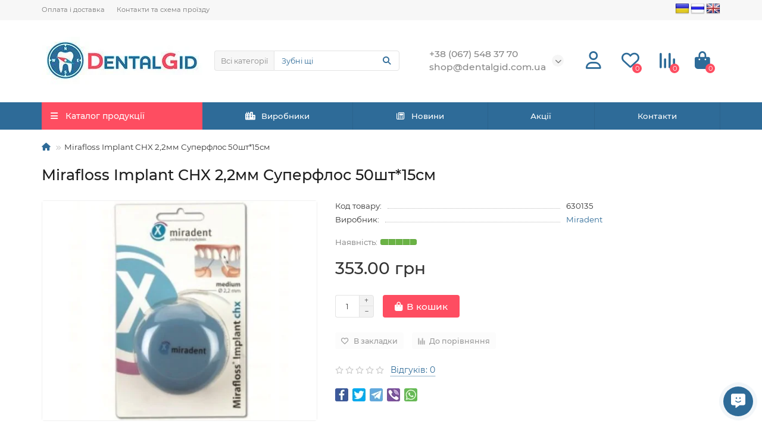

--- FILE ---
content_type: text/html; charset=utf-8
request_url: https://dentalgid.com/index.php?route=product/product&product_id=349
body_size: 31048
content:
<!DOCTYPE html>
<html dir="ltr" lang="uk">
<head>
<title>Mirafloss Implant CHX 2,2мм Суперфлос 50шт*15см</title>

              
<meta charset="UTF-8" />
<meta name="viewport" content="width=device-width, initial-scale=1, maximum-scale=3" />
<meta http-equiv="X-UA-Compatible" content="IE=edge" />
<base href="https://dentalgid.com/" />
<meta property="og:title" content="Mirafloss Implant CHX 2,2мм Суперфлос 50шт*15см" />
<meta property="og:type" content="website" />
<meta property="og:url" content="https://dentalgid.com/index.php?route=product/product&amp;product_id=349" />
<meta property="og:image" content="https://dentalgid.com/image/cache/catalog/dental/mirafloss-implant-chx-22mm-1-500x400.jpg" />
<meta property="og:site_name" content="Dentalgid Shop" />
<meta name="theme-color" content="#fe4d61" />
<meta name="format-detection" content="telephone=no">
<meta name="format-detection" content="date=no">
<meta name="format-detection" content="address=no">
<meta name="format-detection" content="email=no">
<link href="https://dentalgid.com/349mirafloss-implant-chx-22mm-superfloss-50sht15sm" rel="canonical" />
<link href="https://dentalgid.com/image/catalog/favicon.jpg" rel="icon" />
	<link href="catalog/view/theme/unishop2/fonts/montserrat/montserrat-regular.woff2" rel="preload" as="font" type="font/woff2" crossorigin />
	<link href="catalog/view/theme/unishop2/fonts/montserrat/montserrat-medium.woff2" rel="preload" as="font" type="font/woff2" crossorigin />
	
	<link href="catalog/view/theme/unishop2/stylesheet/bootstrap.min.css" rel="stylesheet" media="screen" />
	
	<link href="catalog/view/theme/unishop2/stylesheet/montserrat.css" rel="stylesheet" media="screen" />
	
	<link href="catalog/view/theme/unishop2/stylesheet/stylesheet.css?v=2.9.0.3" rel="stylesheet" media="screen" />
	
	<link href="catalog/view/theme/unishop2/stylesheet/generated.0.css?v=1768156324385" rel="stylesheet" media="screen" />
	
	<link href="catalog/view/theme/unishop2/stylesheet/font-awesome.min.css" rel="stylesheet" media="screen" />
	
	<link href="catalog/view/theme/unishop2/stylesheet/animate.css" rel="stylesheet" media="screen" />
	
	<link href="catalog/view/theme/unishop2/stylesheet/request.css" rel="stylesheet" media="screen" />
	
	<link href="catalog/view/theme/unishop2/stylesheet/product-page.css" rel="stylesheet" media="screen" />
	
	<link href="catalog/view/theme/unishop2/stylesheet/livesearch.css" rel="stylesheet" media="screen" />
	
	<link href="catalog/view/theme/unishop2/stylesheet/flymenu.css" rel="stylesheet" media="screen" />
	
	<link href="catalog/view/theme/unishop2/stylesheet/qty-indicator.css" rel="stylesheet" media="screen" />
	
	<link href="catalog/view/theme/unishop2/stylesheet/generated-user-style.0.css" rel="stylesheet" media="screen" />
<script>const items_on_mobile = '1', module_on_mobile = 'grid', default_view = 'grid', default_mobile_view = 'grid';</script>
	
	<script src="catalog/view/theme/unishop2/js/jquery-2.2.4.min.js"></script>
	
	<script src="catalog/view/theme/unishop2/js/bootstrap.min.js"></script>
	
	<script src="catalog/view/theme/unishop2/js/common.js"></script>
	
	<script src="catalog/view/theme/unishop2/js/menu-aim.min.js"></script>
	
	<script src="catalog/view/theme/unishop2/js/owl.carousel.min.js"></script>
	
	<script src="catalog/view/theme/unishop2/js/jquery.maskedinput.min.js"></script>
	
	<script src="catalog/view/theme/unishop2/js/typed.min.js"></script>
	
	<script src="catalog/view/theme/unishop2/js/thumb-hover.js"></script>
	
	<script src="catalog/view/theme/unishop2/js/addit-img.js"></script>
	
	<script src="catalog/view/theme/unishop2/js/live-search.js"></script>
	
	<script src="catalog/view/theme/unishop2/js/user-request.js"></script>
	
	<script src="catalog/view/theme/unishop2/js/live-price.js"></script>
	
	<script src="catalog/view/theme/unishop2/js/fly-menu-cart.js"></script>
	
	<script src="catalog/view/theme/unishop2/js/login-register.js"></script>
	<!-- google analytics -->
<!-- Google tag (gtag.js) -->
<script async src="https://www.googletagmanager.com/gtag/js?id=G-JY97144295">
</script>
<script>
  window.dataLayer = window.dataLayer || [];
  function gtag(){dataLayer.push(arguments);}
  gtag('js', new Date());

  gtag('config', 'G-JY97144295');
  gtag('config', 'G-VGH1G975H2');
</script>
<!-- Google Tag Manager -->
<script>(function(w,d,s,l,i){w[l]=w[l]||[];w[l].push({'gtm.start':
new Date().getTime(),event:'gtm.js'});var f=d.getElementsByTagName(s)[0],
j=d.createElement(s),dl=l!='dataLayer'?'&l='+l:'';j.async=true;j.src=
'https://www.googletagmanager.com/gtm.js?id='+i+dl;f.parentNode.insertBefore(j,f);
})(window,document,'script','dataLayer','GTM-5Q42KM4X');</script>
<!-- End Google Tag Manager -->

<noscript><style>.uni-module__wrapper{opacity:1}</style></noscript>
<link rel="dns-prefetch" href="https://translate.google.com/">
<link rel="stylesheet" id="google-language-translator-css" href="/gt/style_gt.css" type="text/css" media="">
<style>#google_language_translator{text-align:left!important;}select.goog-te-combo{float:right;}.goog-te-gadget{padding-top:13px;}.goog-te-gadget .goog-te-combo{margin-top:-7px!important;}.goog-te-gadget{margin-top:2px!important;}p.hello{font-size:12px;color:#666;}div.skiptranslate.goog-te-gadget{display:inline!important;}#google_language_translator,#language{clear:both;width:160px;text-align:right;}#language{float:right;}#flags{text-align:right;width:165px;float:right;clear:right;}#flags ul{float:right!important;}p.hello{text-align:right;float:right;clear:both;}.glt-clear{height:0px;clear:both;margin:0px;padding:0px;}#flags{width:79px;}#flags a{display:inline-block;margin-left:2px;}#google_language_translator a{display:none!important;}div.skiptranslate.goog-te-gadget{display:inline!important;}.goog-te-gadget{color:transparent!important;}.goog-te-gadget{font-size:0px!important;}.goog-branding{display:none;}.goog-tooltip{display: none!important;}.goog-tooltip:hover{display: none!important;}.goog-text-highlight{background-color:transparent!important;border:none!important;box-shadow:none!important;}#google_language_translator{display:none;}#google_language_translator select.goog-te-combo{color:#32373c;}div.skiptranslate{display:none!important;}body{top:0px!important;}#goog-gt-{display:none!important;}#glt-translate-trigger{left:50%; margin-left:-63px; right:auto;}#glt-translate-trigger > span{color:#ffffff;}#glt-translate-trigger{background:#f89406;}</style>

              
</head>
<body >
        <!-- Google Tag Manager (noscript) -->
<noscript><iframe src="https://www.googletagmanager.com/ns.html?id=GTM-5Q42KM4X"
height="0" width="0" style="display:none;visibility:hidden"></iframe></noscript>
<!-- End Google Tag Manager (noscript) -->
	<header>
						<div id="top" class="top-menu ">
			<div class="container">
				<div class="top-menu__links">
											<div class="top-links btn-group">
							<button class="top-menu__btn dropdown-toggle" aria-label="dropdown" data-toggle="dropdown"><i class="fas fa-bars"></i></button>
							<ul class="top-links__ul dropdown-menu dropdown-menu-left">
																	<li class="top-links__li"><a class="top-links__a" href="delivery" title="Оплата і доставка">Оплата і доставка</a></li>
																	<li class="top-links__li"><a class="top-links__a" href="contact" title="Контакти та схема проїзду">Контакти та схема проїзду</a></li>
															</ul>
						</div>
									</div>
				<div class="top-menu__buttons">
											<div class="top-menu__wishlist status-2" data-products="">
							<div class="btn-group">
								<button class="top-menu__btn top-menu__wishlist-btn uni-href" data-href="https://dentalgid.com/index.php?route=account/wishlist"><i class="far fa-heart"></i><span class="top-menu__btn-text">Вибране</span><span class="top-menu__wishlist-total uni-badge">0</span></button>
							</div>
						</div>
																<div class="top-menu__compare status-2" data-products="">
							<div class="btn-group">
								<button class="top-menu__btn top-menu__compare-btn uni-href" data-href="https://dentalgid.com/index.php?route=product/compare"><i class="top-menu__compare-icon fas fa-align-right"></i><span class="top-menu__btn-text">Порівняння</span><span class="top-menu__compare-total uni-badge">0</span></button>
							</div>
						</div>
										 
					
					<div class="top-menu__account status-2 ">
						<div id="account" class="btn-group">
							<button class="top-menu__btn dropdown-toggle" aria-label="account" data-toggle="dropdown"><i class="far fa-user"></i><span class="top-menu__btn-text">Особистий кабінет</span></button>
							<ul class="dropdown-menu dropdown-menu-right">
																	<li><a onclick="uniLoginOpen();"><i class="fas fa-fw fa-sign-in-alt"></i>Авторизація</a></li>
									<li><a onclick="uniRegisterOpen();"><i class="fas fa-fw fa-user-plus"></i>Реєстрація</a></li>
																
							</ul>
						</div>
					</div>
					<div id="flags" class="size24"><ul id="sortable" class="ui-sortable" style="float:left"><li id="Ukrainian"><a href="#" onClick="scroll(0,0); return false" title="Українська" class="nturl notranslate uk flag Ukrainian"></a></li><li id="Russian"><a href="#" onClick="scroll(0,0); return false" title="Російська" class="nturl notranslate ru flag Russian"></a></li><li id="English"><a href="#" onClick="scroll(0,0); return false" title="English" class="nturl notranslate en flag English"></a></li></ul></div><div id="google_language_translator" class="default-language-uk"></div>
				</div>
			</div>
		</div>
		<div class="container">
			<div class="header-block row-flex">
				<div class="header-block__item header-block__item-logo col-sm-6 col-md-3 col-lg-3 col-xxl-4">
					<div id="logo" class="header-logo">
																					<a href="https://dentalgid.com/index.php?route=common/home"><img src="https://dentalgid.com/image/catalog/logo/dental-logo2.jpg" title="Dentalgid Shop" alt="Dentalgid Shop" width="270" height="80" class="img-responsive" /></a>
																		</div>
				</div>
								<div id="search" class="header-block__item header-block__item-search  hidden-xs hidden-sm">
					<div class="header-search">
	<div class="header-search__form">
					<div class="header-search__category cat-id">
				<button type="button" class="header-search__category-btn dropdown-toggle" data-toggle="dropdown"><span class="header-search__category-span">Всі категорії</span></button>
				<input type="hidden" name="filter_category_id" value="" />
				<ul class="dropdown-menu">
					<li class="header-search__category-li" data-id=""><a>Всі категорії</a></li>
											<li class="header-search__category-li" data-id="653"><a>Товари для дітей</a></li>
											<li class="header-search__category-li" data-id="681"><a>Зубні пасти і гелі</a></li>
											<li class="header-search__category-li" data-id="649"><a>Зубні щітки та іригатори</a></li>
											<li class="header-search__category-li" data-id="661"><a>Догляд за міжзубними проміжками</a></li>
											<li class="header-search__category-li" data-id="670"><a>Догляд за ротовою порожниною протягом дня</a></li>
											<li class="header-search__category-li" data-id="647"><a>Спеціального використання засоби для порожнини рота</a></li>
											<li class="header-search__category-li" data-id="677"><a>Догляд за брекетами/імплантами/протезами</a></li>
											<li class="header-search__category-li" data-id="1557"><a>Косметика</a></li>
											<li class="header-search__category-li" data-id="1564"><a>В дорогу, міні-версії</a></li>
											<li class="header-search__category-li" data-id="669"><a>Набори/комплекти</a></li>
									</ul>
			</div>
				<input type="text" name="search" value="" placeholder="Пошук" aria-label="Search" class="header-search__input  form-control" />
		<button type="button" class="search-btn-clear ">&times;</button>
		<button type="button" class="header-search__btn search-btn"><i class="fa fa-search"></i></button>
	</div>
	<div class="live-search" style="display:none"><ul class="live-search__ul"><li class="loading"></li></ul></div>
</div>
				</div>
				<div class="header-block__item header-block__item-telephone ">
					<div class="header-phones has-addit">
						<span class="header-phones__main two-line uni-href" data-href="tel:+380675483770" data-target="_blank" title="">+38 (067) 548 37 70</span>
						<br /><span class="header-phones__main two-line uni-href" data-href="mailto:shop@dentalgid.com.ua" data-target="_blank" title="Напишіть листа">shop@dentalgid.com.ua</span>																				<i class="header-phones__show-phone dropdown-toggle fas fa-chevron-down" data-toggle="dropdown" data-target="header-phones__ul"></i>
							<ul class="header-phones__ul dropdown-menu dropdown-menu-right">
																	<li class="header-phones__li">
										<a onclick="uniRequestOpen(['mail', 'phone', 'comment']);" class="header-phones__callback">Зателефонуйте мені!</a>
									</li>
																																									<li class="header-phones__text"><hr style="margin-top:5px" /><i class="far fa-clock fa-fw"></i> Відкрито Пн.- Сб. 10.00 - 18.00</li>
															</ul>
																								</div>
				</div>
									<div class="header-block__item header-block__item-account ">
													<div class="header-account uni-href" onclick="uniLoginOpen();" title="Особистий кабінет"><i class="header-account__icon far fa-user"></i></div>
											</div>
													<div class="header-block__item header-block__item-wishlist">
						<div class="header-wishlist uni-href" data-href="https://dentalgid.com/index.php?route=account/wishlist" title="Вибране"><i class="header-wishlist__icon far fa-heart"></i><span class="header-wishlist__total-items">0</span></div>
					</div>
													<div class="header-block__item header-block__item-compare">
						<div class="header-compare uni-href" data-href="https://dentalgid.com/index.php?route=product/compare" title="Порівняння"><i class="header-compare__icon fas fa-align-right"></i><span class="header-compare__total-items">0</span></div>
					</div>
								<div class="header-block__item header-block__item-cart"><div id="cart" class="header-cart" title="Кошик">
	<div class="header-cart__btn dropdown-toggle" onclick="uniModalWindow('modal-cart', '', 'Кошик', $('header').find('.header-cart__dropdown').html())">
		<i class="header-cart__icon fa fa-shopping-bag"></i>
		<span id="cart-total" class="header-cart__total-items">0</span>
	</div>
	<div class="header-cart__dropdown">
					<div class="header-cart__empty"><i class="header-cart__icon-empty fas fa-shopping-bag"></i><br />Ваш кошик порожній :(</div>
			</div>
</div></div>
			</div>
		</div>
		<div class="container">
			<div class="row">
														<div class="main-menu set-before">
	<div class="menu-wrapper col-md-3 col-lg-3 col-xxl-4">
		<nav id="menu" class="menu  menu1 ">
			<div class="menu__header">
				<i class="menu__header-icon fa fa-fw fa-bars hidden-xs hidden-sm"></i>
				<span class="menu__header-title">Каталог продукції</span>
				<i class="menu-close menu__header-icon fas fa-times visible-xs visible-sm"></i>
			</div>
			<ul class="menu__collapse main-menu__collapse">
									<li class="menu__level-1-li has-children">
						<a class="menu__level-1-a " href="https://dentalgid.com/653dlya-detey-i-podrostkov">
														Товари для дітей
						</a>
																																										<span class="menu__pm menu__level-1-pm visible-xs visible-sm"><i class="fa fa-plus"></i><i class="fa fa-minus"></i></span>
							<div class="menu__level-2  column-1">
								
																	<div class="menu__level-2-ul  col-md-12">
																				<a class="menu__level-2-a " href="https://dentalgid.com/653dlya-detey-i-podrostkov/prorezyvateli-i-soski">Прорізувачі та пустушки</a>
																			</div>
																	<div class="menu__level-2-ul  col-md-12">
																				<a class="menu__level-2-a " href="https://dentalgid.com/653dlya-detey-i-podrostkov/dentalnye-salfetki">Дентальні серветки</a>
																			</div>
																	<div class="menu__level-2-ul  col-md-12">
																				<a class="menu__level-2-a " href="https://dentalgid.com/653dlya-detey-i-podrostkov/zubni-shitky-dlya-ditej-manualni">Зубні щітки для дітей мануальні</a>
																			</div>
																	<div class="menu__level-2-ul  col-md-12">
																				<a class="menu__level-2-a " href="https://dentalgid.com/653dlya-detey-i-podrostkov/detskie-elektricheskie-schetki">Зубні щітки для дітей електричні</a>
																			</div>
																	<div class="menu__level-2-ul  col-md-12">
																				<a class="menu__level-2-a " href="https://dentalgid.com/653dlya-detey-i-podrostkov/zubni-pasty-dlya-ditej-bez-ftoru">Зубні пасти для дітей без фтору</a>
																			</div>
																	<div class="menu__level-2-ul  col-md-12">
																				<a class="menu__level-2-a " href="https://dentalgid.com/653dlya-detey-i-podrostkov/ubni-pasty-dlya-ditej-z-ftorom">Зубні пасти для дітей з фтором</a>
																			</div>
																	<div class="menu__level-2-ul  col-md-12">
																				<a class="menu__level-2-a " href="https://dentalgid.com/653dlya-detey-i-podrostkov/ochyshennya-mizhzubnyh-promizhkiv-ditej">Очищення міжзубних проміжків </a>
																			</div>
																	<div class="menu__level-2-ul  col-md-12">
																				<a class="menu__level-2-a " href="https://dentalgid.com/653dlya-detey-i-podrostkov/opoliskuvachi-porozhnyny-rota-ditej">Ополіскувачі порожнини рота дітей</a>
																			</div>
																	<div class="menu__level-2-ul  col-md-12">
																				<a class="menu__level-2-a " href="https://dentalgid.com/653dlya-detey-i-podrostkov/aksesuary-dlya-zubnyh-shitok-ta-inshe">Аксесуари для зубних щіток та інше</a>
																			</div>
																	<div class="menu__level-2-ul  col-md-12">
																				<a class="menu__level-2-a " href="https://dentalgid.com/653dlya-detey-i-podrostkov/nabory-ta-komplekty-dlya-ditej">Набори та комплекти для дітей</a>
																			</div>
																							</div>
											</li>
									<li class="menu__level-1-li has-children">
						<a class="menu__level-1-a " href="https://dentalgid.com/pasty-i-geli">
														Зубні пасти і гелі
						</a>
																																										<span class="menu__pm menu__level-1-pm visible-xs visible-sm"><i class="fa fa-plus"></i><i class="fa fa-minus"></i></span>
							<div class="menu__level-2  column-1">
								
																	<div class="menu__level-2-ul  col-md-12">
																				<a class="menu__level-2-a " href="https://dentalgid.com/pasty-i-geli/geli-pasty-pudry-dlya-chyshennya-zubiv">Гелі/пасти/пудри для чищення зубів</a>
																			</div>
																	<div class="menu__level-2-ul  col-md-12">
																				<a class="menu__level-2-a " href="https://dentalgid.com/pasty-i-geli/676uhod-v-techenii-dnya">Гелі/крема для зубів</a>
																			</div>
																	<div class="menu__level-2-ul  col-md-12">
																				<a class="menu__level-2-a " href="https://dentalgid.com/pasty-i-geli/656dlya-stomatologii">Гелі/бальзами для ясен та слизових</a>
																			</div>
																	<div class="menu__level-2-ul  col-md-12">
																				<a class="menu__level-2-a " href="https://dentalgid.com/pasty-i-geli/zasoby-dlya-chyshennya-ta-poliruvannya-zubiv">Засоби для чищення та полірування зубів</a>
																			</div>
																							</div>
											</li>
									<li class="menu__level-1-li has-children">
						<a class="menu__level-1-a " href="https://dentalgid.com/649zubnye-shchetki">
														Зубні щітки та іригатори
						</a>
																																										<span class="menu__pm menu__level-1-pm visible-xs visible-sm"><i class="fa fa-plus"></i><i class="fa fa-minus"></i></span>
							<div class="menu__level-2  column-1">
								
																	<div class="menu__level-2-ul  col-md-12">
																				<a class="menu__level-2-a " href="https://dentalgid.com/649zubnye-shchetki/666manualnye">Мануальні зубні щітки</a>
																			</div>
																	<div class="menu__level-2-ul  col-md-12">
																				<a class="menu__level-2-a " href="https://dentalgid.com/649zubnye-shchetki/657dlya-syomnyh-konstrukciy">Електричні зубні щітки</a>
																			</div>
																	<div class="menu__level-2-ul  col-md-12">
																				<a class="menu__level-2-a " href="https://dentalgid.com/649zubnye-shchetki/659uhod-v-techenii-dnya">Насадки змінні до зубних щіток</a>
																			</div>
																	<div class="menu__level-2-ul  col-md-12">
																				<a class="menu__level-2-a " href="https://dentalgid.com/649zubnye-shchetki/674puchkovye">Пучкові зубні щітки</a>
																			</div>
																	<div class="menu__level-2-ul  col-md-12">
																				<a class="menu__level-2-a " href="https://dentalgid.com/649zubnye-shchetki/664irrigatory">Іригатори</a>
																			</div>
																							</div>
											</li>
									<li class="menu__level-1-li has-children">
						<a class="menu__level-1-a " href="https://dentalgid.com/661interdentalnaya-gigiena">
														Догляд за міжзубними проміжками
						</a>
																																										<span class="menu__pm menu__level-1-pm visible-xs visible-sm"><i class="fa fa-plus"></i><i class="fa fa-minus"></i></span>
							<div class="menu__level-2  column-1">
								
																	<div class="menu__level-2-ul  col-md-12">
																				<a class="menu__level-2-a " href="https://dentalgid.com/661interdentalnaya-gigiena/izmeriteli-mezhzubnyh-promezhutkov">Вимірники міжзубних проміжків</a>
																			</div>
																	<div class="menu__level-2-ul  col-md-12">
																				<a class="menu__level-2-a " href="https://dentalgid.com/661interdentalnaya-gigiena/668mezhzubnye-yorshiki">Міжзубні щітки</a>
																			</div>
																	<div class="menu__level-2-ul  col-md-12">
																				<a class="menu__level-2-a " href="https://dentalgid.com/661interdentalnaya-gigiena/672penki">Зубочистки</a>
																			</div>
																	<div class="menu__level-2-ul  col-md-12">
																				<a class="menu__level-2-a " href="https://dentalgid.com/661interdentalnaya-gigiena/662zubnye-niti-i-flossy">Флос - зубочистки</a>
																			</div>
																	<div class="menu__level-2-ul  col-md-12">
																				<a class="menu__level-2-a " href="https://dentalgid.com/661interdentalnaya-gigiena/flossy">Флоси</a>
																			</div>
																							</div>
											</li>
									<li class="menu__level-1-li has-children">
						<a class="menu__level-1-a " href="https://dentalgid.com/670opolaskivateli-polosti-rta">
														Догляд за ротовою порожниною протягом дня
						</a>
																																										<span class="menu__pm menu__level-1-pm visible-xs visible-sm"><i class="fa fa-plus"></i><i class="fa fa-minus"></i></span>
							<div class="menu__level-2  column-1">
								
																	<div class="menu__level-2-ul  col-md-12">
																				<a class="menu__level-2-a " href="https://dentalgid.com/670opolaskivateli-polosti-rta/opolaskivateli">Ополіскувачі порожнини рота</a>
																			</div>
																	<div class="menu__level-2-ul  col-md-12">
																				<a class="menu__level-2-a " href="https://dentalgid.com/670opolaskivateli-polosti-rta/spreyi-ta-musy">Спреї та муси</a>
																			</div>
																	<div class="menu__level-2-ul  col-md-12">
																				<a class="menu__level-2-a " href="https://dentalgid.com/670opolaskivateli-polosti-rta/zhevatelnye-rezinki">Жувальні гумки</a>
																			</div>
																	<div class="menu__level-2-ul  col-md-12">
																				<a class="menu__level-2-a " href="https://dentalgid.com/670opolaskivateli-polosti-rta/lodyanyky-dlya-gigiyeny-rota">Льодяники для гігієни рота</a>
																			</div>
																	<div class="menu__level-2-ul  col-md-12">
																				<a class="menu__level-2-a " href="https://dentalgid.com/670opolaskivateli-polosti-rta/671ochistiteli-yazyka">Догляд за язиком (шкребки, гелі)</a>
																			</div>
																	<div class="menu__level-2-ul  col-md-12">
																				<a class="menu__level-2-a " href="https://dentalgid.com/670opolaskivateli-polosti-rta/zvolozhennya-porozhnyny-rota">Зволоження порожнини рота</a>
																			</div>
																							</div>
											</li>
									<li class="menu__level-1-li has-children">
						<a class="menu__level-1-a " href="https://dentalgid.com/647specialnye-sredstva">
														Спеціального використання засоби для порожнини рота
						</a>
																																										<span class="menu__pm menu__level-1-pm visible-xs visible-sm"><i class="fa fa-plus"></i><i class="fa fa-minus"></i></span>
							<div class="menu__level-2  column-1">
								
																	<div class="menu__level-2-ul  col-md-12">
																				<a class="menu__level-2-a " href="https://dentalgid.com/647specialnye-sredstva/dlya-stomatologichnogo-pryjomu">Для стоматологічного прийому</a>
																			</div>
																	<div class="menu__level-2-ul  col-md-12">
																				<a class="menu__level-2-a " href="https://dentalgid.com/647specialnye-sredstva/dlya-indykaciyi-zubnogo-nalotu">Для індикації зубного нальоту</a>
																			</div>
																	<div class="menu__level-2-ul  col-md-12">
																				<a class="menu__level-2-a " href="https://dentalgid.com/647specialnye-sredstva/kapy-nichni-stomatologichni">Капи нічні стоматологічні</a>
																			</div>
																	<div class="menu__level-2-ul  col-md-12">
																				<a class="menu__level-2-a " href="https://dentalgid.com/647specialnye-sredstva/kapy-dlya-remineralizaciyi-ftoruvannya-vidbilyuvannya">Капи для ремінералізації/фторування/відбілювання</a>
																			</div>
																							</div>
											</li>
									<li class="menu__level-1-li has-children">
						<a class="menu__level-1-a " href="https://dentalgid.com/677uhod-za-breketami">
														Догляд за брекетами/імплантами/протезами
						</a>
																																										<span class="menu__pm menu__level-1-pm visible-xs visible-sm"><i class="fa fa-plus"></i><i class="fa fa-minus"></i></span>
							<div class="menu__level-2  column-1">
								
																	<div class="menu__level-2-ul  col-md-12">
																				<a class="menu__level-2-a " href="https://dentalgid.com/677uhod-za-breketami/vosky-ortodontychni">Воски ортодонтичні</a>
																			</div>
																	<div class="menu__level-2-ul  col-md-12">
																				<a class="menu__level-2-a " href="https://dentalgid.com/677uhod-za-breketami/ochistka-kap-i-protezov">Зберігання та очищення кап/протезів</a>
																			</div>
																	<div class="menu__level-2-ul  col-md-12">
																				<a class="menu__level-2-a " href="https://dentalgid.com/677uhod-za-breketami/fiksaciya-protezov">Фіксація знімних частин протезів</a>
																			</div>
																	<div class="menu__level-2-ul  col-md-12">
																				<a class="menu__level-2-a " href="https://dentalgid.com/677uhod-za-breketami/orto-zubni-shitky">Орто зубні щітки</a>
																			</div>
																	<div class="menu__level-2-ul  col-md-12">
																				<a class="menu__level-2-a " href="https://dentalgid.com/677uhod-za-breketami/orto-zubni-pasty">Орто зубні пасти</a>
																			</div>
																	<div class="menu__level-2-ul  col-md-12">
																				<a class="menu__level-2-a " href="https://dentalgid.com/677uhod-za-breketami/orto-opoliskuvachi-porozhnyny-rota">Орто ополіскувачі порожнини рота</a>
																			</div>
																	<div class="menu__level-2-ul  col-md-12">
																				<a class="menu__level-2-a " href="https://dentalgid.com/677uhod-za-breketami/orto-flosy-ta-trymachi-napravlyuvachi">Орто флоси та тримачі/направлювачі</a>
																			</div>
																							</div>
											</li>
									<li class="menu__level-1-li has-children">
						<a class="menu__level-1-a " href="https://dentalgid.com/kosmetyka">
														Косметика
						</a>
																																										<span class="menu__pm menu__level-1-pm visible-xs visible-sm"><i class="fa fa-plus"></i><i class="fa fa-minus"></i></span>
							<div class="menu__level-2  column-1">
								
																	<div class="menu__level-2-ul  col-md-12">
																				<a class="menu__level-2-a " href="https://dentalgid.com/kosmetyka/doglyad-za-gubamy">Догляд за губами</a>
																			</div>
																	<div class="menu__level-2-ul  col-md-12">
																				<a class="menu__level-2-a " href="https://dentalgid.com/kosmetyka/doglyad-za-oblychchyam">Догляд за обличчям</a>
																			</div>
																	<div class="menu__level-2-ul  col-md-12">
																				<a class="menu__level-2-a " href="https://dentalgid.com/kosmetyka/doglyad-za-tilom">Догляд за тілом</a>
																			</div>
																	<div class="menu__level-2-ul  col-md-12">
																				<a class="menu__level-2-a " href="https://dentalgid.com/kosmetyka/doglyad-za-volossyam">Догляд за волоссям</a>
																			</div>
																	<div class="menu__level-2-ul  col-md-12">
																				<a class="menu__level-2-a " href="https://dentalgid.com/kosmetyka/doglyad-za-rukamy">Догляд за руками</a>
																			</div>
																	<div class="menu__level-2-ul  col-md-12">
																				<a class="menu__level-2-a " href="https://dentalgid.com/kosmetyka/doglyad-za-nogamy">Догляд за ногами</a>
																			</div>
																							</div>
											</li>
									<li class="menu__level-1-li ">
						<a class="menu__level-1-a " href="https://dentalgid.com/mini-versiyi-ta-zrazky">
														В дорогу, міні-версії
						</a>
											</li>
									<li class="menu__level-1-li ">
						<a class="menu__level-1-a " href="https://dentalgid.com/669nabory">
														Набори/комплекти
						</a>
											</li>
							</ul>
		</nav>
	</div>
	<div class="menu-open visible-xs visible-sm">
		<i class="menu-open__icon fas fa-bars"></i>
		<span class="menu-open__title show-on-mobile">Каталог продукції</span>
	</div>
			<div class="col-xs-12 col-md-9 col-lg-9 col-xxl-16 hidden-xs hidden-sm">
			<nav id="menu2" class="menu menu2 menu-right  ">
				<ul class="menu__collapse">
											<li class="menu__level-1-li ">
							<a class="menu__level-1-a " href="manufacturer"><i class="menu__level-1-icon fas fa-city fa-fw"></i>								Виробники
							</a>
													</li>
											<li class="menu__level-1-li ">
							<a class="menu__level-1-a " href="news"><i class="menu__level-1-icon far fa-newspaper fa-fw"></i>								Новини
							</a>
													</li>
											<li class="menu__level-1-li ">
							<a class="menu__level-1-a " href="special">								Акції
							</a>
													</li>
											<li class="menu__level-1-li ">
							<a class="menu__level-1-a " href="contact">								Контакти
							</a>
													</li>
									</ul>
			</nav>
		</div>
		<script>uniMenuUpd('header .menu2 .menu__collapse');</script>
	</div>

				<div id="search2" class="visible-xs visible-sm"></div>
				<script>$('#search .header-search').clone().appendTo('#search2');</script>
			</div>
		</div>
	</header>
	<main>
<div class="container">
	<div class="breadcrumb-h1 ">
		<ul class="breadcrumb mobile">
												<li><a href="https://dentalgid.com/index.php?route=common/home"><i class="fa fa-home"></i></a></li>
																<li>Mirafloss Implant CHX 2,2мм Суперфлос 50шт*15см</li>									</ul>
		<h1 class="heading">Mirafloss Implant CHX 2,2мм Суперфлос 50шт*15см</h1>
	</div>
	<div class="row">
													<div id="content" class="col-sm-12">
			
			<div id="product" class="uni-wrapper">
			<div class="row">
				<div class="product-page col-xs-12">
					<div class="row">
						<div class="product-page__image col-sm-5">
																								<div class="product-page__image-main">
																				<div class="product-page__image-main-carousel">
											<img src="https://dentalgid.com/image/cache/catalog/dental/mirafloss-implant-chx-22mm-1-500x400.jpg" alt="Mirafloss Implant CHX 2,2мм Суперфлос 50шт*15см" title="Mirafloss Implant CHX 2,2мм Суперфлос 50шт*15см" data-thumb="https://dentalgid.com/image/cache/catalog/dental/mirafloss-implant-chx-22mm-1-500x400.jpg" data-full="https://dentalgid.com/image/cache/catalog/dental/mirafloss-implant-chx-22mm-1-1200x800.jpg" width="500" height="400" class="product-page__image-main-img img-responsive" />
																					</div>
									</div>
																													</div>
						<div class="product-block col-sm-7">
							<div class="product-data">
																	<div class="product-data__item model"><div class="product-data__item-div">Код товару:</div> 630135</div>
																																	<div class="product-data__item manufacturer"><div class="product-data__item-div">Виробник:</div><a href="https://dentalgid.com/index.php?route=product/manufacturer/info&amp;manufacturer_id=160">Miradent</a></div>
																																																																																															</div>
																<div class="qty-indicator" data-text="Наявність:">
					<div class="qty-indicator__bar" data-toggle="tooltip" title=" Дуже багато">
				<div class="qty-indicator__percent p-5" style="width:100%"></div>
			</div>
			</div>
																						<div class="product-page__price price" data-price="353" data-special="0" data-discount="">
																			353.00 грн
																	</div>
																																													<div class="product-page__cart row-flex">
									<input type="hidden" name="product_id" value="349" />
										<div class="qty-switch">
		<input type="text" name="quantity" value="1" data-minimum="1" data-maximum="100" class="qty-switch__input form-control" />
		<div>
			<i class="qty-switch__btn fa fa-plus"></i>
			<i class="qty-switch__btn fa fa-minus"></i>
		</div>
	</div>
									<button type="button" class="product-page__add-to-cart add_to_cart btn btn-xl " data-pid="349" id="button-cart"><i class="fa fa-shopping-bag"></i><span>В кошик</span></button>
									<button type="button" class="product-page__quick-order quick-order btn btn-lg btn-xl hidden"  title="" onclick="quick_order('349', true);"><i class=""></i><span></span></button>
								</div>
																														<button type="button" title="В закладки" onclick="wishlist.add(349);" class="product-page__wishlist-btn wishlist"><i class="far fa-heart"></i><span>В закладки</span></button>
																						<button type="button" title="До порівняння" onclick="compare.add(349);" class="product-page__compare-btn compare"><i class="fas fa-align-right"></i><span>До порівняння</span></button>
																													<div class="product-page__rating rating">
																			<i class="far fa-star"></i>
																			<i class="far fa-star"></i>
																			<i class="far fa-star"></i>
																			<i class="far fa-star"></i>
																			<i class="far fa-star"></i>
																
									&nbsp;&nbsp;<a onclick="$('a[href=\'#tab-review\']').click(); uniScrollTo('#tab-review'); return false;" class="product-page__rating-a">Відгуків: 0</a>
								</div>
																																				<div class="product-page__share">
									<div id="goodshare" data-socials="facebook,twitter,telegram,viber,whatsapp"></div>
								</div>
																				</div>
					</div>
				</div>
							</div>
									<script>
				function uniPPI() {
					const parentBlock = '.product-page__image',
						  mainImgBlock = '.product-page__image-main',
						  mainCarousel = '.product-page__image-main-carousel',
						  mainImg = '.product-page__image-main-img',
						  additCarousel = '.product-page__image-addit',
						  additImg = '.product-page__image-addit-img',
						  navText = ['<i class="fa fa-chevron-left"></i>', '<i class="fa fa-chevron-right"></i>'];
				
					let createCarousel = () => {
						if($(additCarousel).length) {
							$(mainCarousel).addClass('owl-carousel').owlCarousel({
								items: 1,
								dots: false,
								nav: true,
								navText: navText,
								onDragged: function (event) {
									const indx = parseInt(event.item.index); $(additCarousel).trigger('to.owl.carousel', [indx]); imgDataReplace(indx);
								},
								onTranslated: function (event) {
									imgDataReplace(parseInt(event.item.index));
								},
							});
				
							$(additCarousel).owlCarousel({
								responsive: {0:{items:5}, 450:{items:6}, 650:{items:8}, 1050:{items:15}, 1600:{items:20}},
								responsiveBaseElement: $(additCarousel),
								dots: false,
								mouseDrag: false,
								nav: true,
								navText: navText,
								onRefreshed: function(event) {
									if (typeof(getPoipProduct) === 'function') {
										let html = '';
										setTimeout(() => {
											$(additImg).each(function() {
												html += '<a class="product-page__image-main-a" href="'+$(this).data('full')+'" title="'+$(this).attr('alt')+'">';
												html += '<img src="'+$(this).data('thumb')+'" alt="'+$(this).attr('alt')+'" class="img-responsive">';
												html += '</a>';
											});
						
											$(mainCarousel).trigger('replace.owl.carousel', html).trigger('refresh.owl.carousel').trigger('to.owl.carousel', [0, 250]);
										}, 200);
									}
								}
							});
						}
					}
					
					createCarousel();
					
					let refreshCarousel = () => {
						$(mainCarousel+', '+additCarousel).trigger('refresh.owl.carousel');
					}
					
					let removePreloader = () => {
						setTimeout(() => {
							$(mainImg).css({'opacity': 1});
							$('.preloader').remove();
						}, 250);
					}
					
					let imgDataReplace = (indx) => {
						$(additImg).removeClass('selected');
						$('.addit-img-'+indx).addClass('selected');
						
						if(indx == 0 && !$(parentBlock).hasClass('fixed')) {
							$(mainImg).first().attr('src', $('.addit-img-'+indx).data('thumb'));
						}
					}

					let observer = new MutationObserver((e) => {
						createCarousel();
					});

					observer.observe($(parentBlock)[0], {childList:true});
					
					$('body').on('click mouseover', additImg, function() {
						$(mainCarousel).trigger('to.owl.carousel', [parseFloat($(this).parent().index()), 250]);
						imgDataReplace($(this).parent().index())
					});
					
					let imgOpenPopup = () => {
						if($('.product-page__image-product-name').length) return;
						
						$(parentBlock).addClass('fixed').prepend('<div class="product-page__image-product-name"><div class=product-page__image-product-name-title>'+$('h1.heading').text()+'</div> <i class="product-page__image-close fas fa-times"></i></div>');
						$(mainImgBlock).prepend('<div class="preloader"></div>');

						$(mainImg).each(function() {
							$(this).parent().css('background-image', 'url("'+$(this).data('full')+'")');
						});
						
						refreshCarousel();
						removePreloader();
						
						$('body').addClass('scroll-disabled2');
					}
					
					$('body').on('click', parentBlock+':not(.fixed) '+mainImg, () => {
						imgOpenPopup();
					});
					
					$('body').on('click', parentBlock+' .icon-play-large', function(e) {
						imgOpenPopup();
						$(this).html('<iframe id="ytplayer" type="text/html" src="'+$(this).prev().data('video')+'?autoplay=1" width="100%" height="100%" frameborder="0" autoplay="1"/>');
					});
					
					$('body').on('click', '.product-page__image-close', function(e) {
						$('.product-page__image-product-name').remove();
						
						$(mainCarousel+', '+mainCarousel+' .owl-item').css({'height': ''});
						
						$(mainImg).each(function() {
							$(this).parent().css('background-image', '');
						});
						
						$(parentBlock).find('iframe').remove();
						$(parentBlock).removeClass('fixed');

						refreshCarousel();
						
						$('body').removeClass('scroll-disabled2');
					});
					
					$('body').on('keydown', (e) => {
						if (e.keyCode == 37) $(mainCarousel).trigger('prev.owl.carousel');
						if (e.keyCode == 39) $(mainCarousel).trigger('next.owl.carousel');
						if (e.keyCode == 27) $('.product-page__image-close').click();
					});
					
					let y = 0, y2 = 0;
					
					$('body').on('wheel', parentBlock+'.fixed '+mainImgBlock, (e) => {
						y += e.originalEvent.deltaY;
					
						if (y > y2) {
							$(mainCarousel).trigger('next.owl.carousel');
						} else {
							$(mainCarousel).trigger('prev.owl.carousel');
						}
						
						y2 += e.originalEvent.deltaY;
					});
					
											$('.product-page .option__item input').on('click', function() {
							$(mainCarousel).trigger('to.owl.carousel', [0, 250]);
							$(mainImg).first().attr('src', $(this).next().data('thumb'));
						});
									}
				
				uniPPI();
			</script>
			
			<div class="hidden-xs hidden-sm" style="height:20px"></div>
			<div>
			<ul class="product-page-tabs nav nav-tabs">
									<li class="active"><a href="#tab-description" data-toggle="tab">Опис</a></li>
																	<li><a href="#tab-review" class="tab-review" data-toggle="tab">Відгуки <span class="uni-badge">0</span></a></li>
																			<li><a href="#tab-question" class="tab-question" data-toggle="tab">Питання-відповідь  <span class="uni-badge hidden"></span></a></li>
											<li><a href="#tab-additional" class="tab-additional" data-toggle="tab">Відгуки <span class="uni-badge hidden"></span></a></li>
												</ul>
			<div class="tab-content">
									<div class="tab-pane active" id="tab-description"><p style="margin-bottom: 9px; color: rgb(84, 84, 84); font-size: 13px;">Mirafloss® Implant chx<br><br></p><p style="margin-bottom: 9px; color: rgb(84, 84, 84); font-size: 13px;">Антибактеріальний «супер-флос»</p><p style="margin-bottom: 9px; color: rgb(84, 84, 84); font-size: 13px;">Практична котушка містить 50 ниток Mirafloss® Implant chx, які легко відрізаються вбудованим лезом та витягуються по одній. Гострі кінці полегшують надягання флосса. Середня частина флосу просочена 0,2% розчином хлоргексидину, який блокує розмноження бактерій та мікроорганізмів і перешкоджає утворенню нальоту і тим самим забезпечує ідеальний догляд за імплантатами та мостоподібними протезами.<br></p><p style="margin-bottom: 9px; color: rgb(84, 84, 84); font-size: 13px;">Антибактеріальний флос: середня частина з м'якою щетинкою для ретельного видалення нальоту, довжина 15 см.<br></p></div>
																	<div class="tab-pane" id="tab-review">
						<div class="review-info">
							<div class="review-info__total">Відгуків: 0</div>
							<div class="review-info__score hidden-xs">Середня оцінка: 0</div>
							<div class="review-info__rating rating hidden-xs">
																	<i class="far fa-star"></i>
																	<i class="far fa-star"></i>
																	<i class="far fa-star"></i>
																	<i class="far fa-star"></i>
																	<i class="far fa-star"></i>
															</div>
							<button class="btn btn-sm btn-primary" onclick="$('.review-form-wrapper').collapse('toggle');">Написати відгук</button>
						</div>
						<div class="review-form-wrapper collapse">
						<form class="review-form form-horizontal uni-form" id="form-review">
															Будь ласка <a href="https://dentalgid.com/index.php?route=account/login">авторизуйтесь</a> або <a href="https://dentalgid.com/index.php?route=account/simpleregister">створіть обліковий запис</a> для того, щоб написати відгук.
													</form>
						</div>
						<div id="review"><div>
	<p>Відгуків про цей товар ще не було.</p>
</div></div>
					</div>
																			<div class="tab-pane" id="tab-question"><div class="question-info">
	<div class="question-info__total">Питань: 0</div>
	<button class="btn btn-sm btn-primary" onclick="$('.question-form-wrapper').collapse('toggle');">Нове запитання</button>
</div>
<div class="question-form-wrapper collapse">
	<form class="question-form form-horizontal uni-form" id="form-question">
					<div class="form-group required">
				<label class="col-sm-2 control-label" for="input-name">Ваше ім'я:</label>
				<div class="col-sm-10">
					<input type="text" name="name" value="&nbsp;" id="input-username" class="form-control" />
				</div>
			</div>
							<div class="form-group required">
					<label class="col-sm-2 control-label" for="input-name">Контактний телефон:</label>
					<div class="col-sm-10">
						<input type="tel" name="phone" value="" id="input-phone" class="question-form__telephone form-control" />
					</div>
				</div>
										<div class="form-group required ">
					<label class="col-sm-2 control-label" for="input-name">Ваш e-mail: </label>
					<div class="col-sm-10">
						<input type="text" name="mail" value="" id="input-mail" class="form-control" />
					</div>
				</div>
						<div class="form-group required">
				<label class="col-sm-2 control-label" for="input-request">Ваше запитання:</label>
				<div class="col-sm-10">
					<textarea name="comment" rows="5" id="input-request" class="form-control"></textarea>
					<!-- <div class="help-block"><small><span style="color: #FF0000;">Увага:</span> HTML розмітка не підтримується. Використовуйте звичайний текст.</small></div> -->
				</div>
			</div>
			
							<div class="form-group">
					<div class="col-sm-2 hidden-xs"></div>
					<div class="col-sm-10">
						<label class="question-form__agree input"><input type="checkbox" name="confirm" value="1" /><span>Я погоджуюсь з умовами <a href="https://dentalgid.com/index.php?route=information/information/agree&amp;information_id=3" class="agree"><b>Політика безпеки</b></a></span></label>
					</div>
				</div>
						<div class="form-group">
				<div class="col-sm-2 hidden-xs"></div>
				<div class="col-sm-10">
					<button type="button" id="button-request" data-loading-text="Завантаження..." class="question-form__btn btn btn-lg btn-primary">Відправити своє запитання</button>
				</div>
			</div>
			
			<input type="hidden" name="type" value="Вопрос о товаре" />
			<input type="hidden" name="product_id" value="349" />
			<input type="hidden" name="form-name" value="question" />
			</form>
</div>
	<div>
	<div class="question-list">
					<p>Немає запитань про цей товар.</p>
			</div>
</div>
<script>
			$('.question-form__telephone').mask('+38 (999) 999-99-99').data('start', 0).on('click', function() {
			const start = $(this).val().indexOf('_');
			if(!$(this).data('start')) $(this).data('start', start);
			if(start == $(this).data('start')) $(this)[0].setSelectionRange(start, start);
		});
	
	$('body').find('.tab-question span').removeClass('hidden').text('0');
		
	$('#button-request').on('click', function() {
		var form = '#form-question';
		
		$.ajax({
			url: 'index.php?route=extension/module/uni_request/mail',
			type: 'post',
			data: $(form+' input, '+form+' textarea').serialize(),
			dataType: 'json',
			beforeSend: function() {
				$('#button-request').button('loading');
			},
			complete: function() {
				$('#button-request').button('reset');
			},
			success: function(json) {
				$(form+' .text-danger').remove();
					
				if (json['success']) {
					$(form).before('<div class="alert alert-success"><i class="fa fa-check-circle"></i> '+json['success']+' <button type="button" class="close" data-dismiss="alert">&times;</button></div>');
					$(form).slideToggle();
					$(form+' input, '+form+' textarea').val('');
					
					uniScrollTo('.alert.alert-success');
				}
				
				if (json['error']) {
					for (i in json['error']) {
						form_error(form, i, json['error'][i]);
					}
					
					uniFlyAlert('danger', json['error']);
				}
			}
		});
	});
</script></div>
											<div class="tab-pane" id="tab-additional"><p><br></p></div>
												</div>
			</div>
			<div class="clearfix" style="margin:0 0 40px"></div>
									</div>
							
			
				
				<div class="content-bottom">
					
<!--Start of tawk.to Script-->
<script type="text/javascript">
var Tawk_API=Tawk_API||{},Tawk_LoadStart=new Date();


Tawk_API.onLoad = function() {
    };
(function(){
var s1=document.createElement("script"),s0=document.getElementsByTagName("script")[0];
s1.async=true;
s1.src='https://embed.tawk.to/6336c1e937898912e96c2412/1ge6uauha';
s1.charset='UTF-8';
s1.setAttribute('crossorigin','*');
s0.parentNode.insertBefore(s1,s0);
})();
</script>
<!--End of tawk.to Script-->

			</div>

		</div>
			</div>
</div>
<script>
	</script>
	<script defer async src="catalog/view/javascript/goodshare/goodshare.min.js"></script>
	<link href="catalog/view/javascript/goodshare/goodshare.css" rel="stylesheet" media="screen" />
<script>
	dataLayer.push({
		'ecommerce':{
			'currencyCode':'UAH',
			'detail':{
				'products':[{
					'id': 349, 
					'name': "Mirafloss Implant CHX 2,2мм Суперфлос 50шт*15см", 
					'brand': "Miradent", 
					'category': "", 
					'variant': '',
					'price': 353
				}]
			}
		}
	});
	
	if (typeof(gtag) === 'function') {
		gtag('event', 'view_item', {
			"items": [{
				'id': 349, 
				'name': "Mirafloss Implant CHX 2,2мм Суперфлос 50шт*15см", 
				'brand': "Miradent", 
				'category': "", 
				'variant': '',
				'price': 353
			}]
		});
	}
	
			$(function() {
										let tabs = $('.product-page-tabs'), parent = $('.product-page-tabs').parent(), fly_menu_height = 0;
			
				if($(window).width() < 767) {
					if($('.fly-menu:not(.bottom)').length) {
						$('.nav-tabs').css({top: $('.fly-menu').height()});
						fly_menu_height = $('.fly-menu').height();
					}
				}
			
				tabs.on('click', () => {
					let start_offset = parent.offset().top+1, new_offset = tabs.offset().top;
				
					if(new_offset > start_offset) {
						$('html, body').scrollTop(start_offset - fly_menu_height);
					}
				});
					});
		
	$('html body').on('click', '#button-cart:not(.disabled)', function() {
		$.ajax({
			url: 'index.php?route=checkout/cart/add',
			type: 'post',
			data: $('.product-page input[type=\'text\'], .product-page input[type=\'hidden\'], .product-page input[type=\'radio\']:checked, .product-page input[type=\'checkbox\']:checked, .product-page select, .product-page textarea'),
			dataType: 'json',
			success: function(json) {
				$('.text-danger').remove();
				$('.form-group').removeClass('has-error');
			
				if (json['error']) {
					if (json['error']['option']) {
						for (i in json['error']['option']) {
							var elem = $('.option #input-option' + i.replace('_', '-')), elem2 = (elem.parent().hasClass('input-group')) ? elem.parent() : elem;
							
							elem2.after('<div class="text-danger">'+json['error']['option'][i]+'</div>');
							$('.option .text-danger').delay(5000).fadeOut();
						}
						
						uniFlyAlert('danger', json['error']['option']);
					}
					
					if (json['error']['stock']) {
						uniFlyAlert('danger', json['error']['stock']);
					}
					
					if (json['error']['recurring']) {
						$('select[name=\'recurring_id\']').after('<div class="text-danger">' + json['error']['recurring'] + '</div>');
					}
				}

				if (json['success']) {
					cart.uniCartUpd();
				
					if(uniJsVars.cart_add_after == 'popup') {
						uniModalWindow('modal-cart', '', uniJsVars.modal_cart.text_heading, $('header').find('.header-cart__dropdown').html());

						if(uniJsVars.modal_cart.autohide) {
							setTimeout(() => { 
								$('#modal-cart').modal('hide');
							}, uniJsVars.modal_cart.autohide_time * 1000);
						}
					} else if (uniJsVars.cart_add_after == 'redirect') {
						window.location = $('base').attr('href')+'index.php?route=checkout/cart';
					}
					
					dataLayer.push({
						'ecommerce':{
							'currencyCode':'UAH',
							'add':{
								'products':[json['products']]
							}
						}
					});
					
					if (typeof(gtag) === "function") {
						gtag('event', 'add_to_cart', {"items": [json['products']]});
					}
					
					if(uniJsVars.cart_btn.metric_id && uniJsVars.cart_btn.metric_target) {
						if (typeof(ym) === "function") {
							ym(uniJsVars.cart_btn.metric_id, 'reachGoal', uniJsVars.cart_btn.metric_target);
						} else {
							new Function('yaCounter'+uniJsVars.cart_btn.metric_id+'.reachGoal(\''+uniJsVars.cart_btn.metric_target+'\')')();
						}
					}
					
					if(uniJsVars.cart_btn.analytic_category && uniJsVars.cart_btn.analytic_action) {
						if (typeof(gtag) === "function") {
							gtag('event', uniJsVars.cart_btn.analytic_action, {'event_category': uniJsVars.cart_btn.analytic_category});
						} else if (typeof(ga) === "function") {
							ga('send', 'event', uniJsVars.cart_btn.analytic_category, uniJsVars.cart_btn.analytic_action);
						}
					}
				}		
			},
			error: function(xhr, ajaxOptions, thrownError) {
				console.log(thrownError + "\r\n" + xhr.statusText + "\r\n" + xhr.responseText);
			}
		});
	});
	
	if($('button[id^=\'button-upload\']').length) {
		$('button[id^=\'button-upload\']').on('click', function() {
			var node = this;

			$('#form-upload').remove();

			$('body').prepend('<form enctype="multipart/form-data" id="form-upload" style="display:none;"><input type="file" name="file" /></form>');

			$('#form-upload input[name=\'file\']').trigger('click');

			if (typeof timer != 'undefined') {
				clearInterval(timer);
			}

			timer = setInterval(() => {
				if ($('#form-upload input[name=\'file\']').val() != '') {
					clearInterval(timer);

					$.ajax({
						url: 'index.php?route=tool/upload',
						type: 'post',
						dataType: 'json',
						data: new FormData($('#form-upload')[0]),
						cache: false,
						contentType: false,
						processData: false,
						beforeSend: function() {
							$(node).button('loading');
						},
						complete: function() {
							$(node).button('reset');
						},
						success: function(json) {
							$('.text-danger').remove();

							if (json['error']) $(node).parent().find('input').after('<div class="text-danger">' + json['error'] + '</div>');

							if (json['success']) {
								alert(json['success']);
								$(node).parent().find('input').attr('value', json['code']);
							}
						},
						error: function(xhr, ajaxOptions, thrownError) {
							console.log(thrownError + "\r\n" + xhr.statusText + "\r\n" + xhr.responseText);
						}
					});
				}
			}, 500);
		});
	}

	$('#button-review').on('click', () => {
		$.ajax({
			url: 'index.php?route=product/product/write&product_id=349',
			type: 'post',
			dataType: 'json',
			data: $('#form-review').serialize(),
			beforeSend: function() {
				$('#button-review').button('loading');
			},
			complete: function() {
				$('#button-review').button('reset');
			},
			success: function(json) {
				if (json['error']) {
					uniFlyAlert('danger', json['error']);
				}

				if (json['success']) {
					$('#form-review').before('<div class="alert alert-success"><i class="fa fa-check-circle"></i> '+json['success']+' <button type="button" class="close" data-dismiss="alert">&times;</button></div>');
					$('#form-review input, #form-review textarea').val('');
					$('.review_star input').attr('checked', false).prop('checked', false);
					$('#form-review').slideToggle();
					
					uniScrollTo('.alert.alert-success');
				}
			}
		});
	});
	
	$('.review-form__input').on('mouseenter', function () {
		$('.review-form__star:lt('+$(this).val()+')').removeClass('far').addClass('fa');
		
		$(this).on('mouseleave', () => {
			$('.review-form__star').removeClass('fa').addClass('far');
		
			$('.review-form__input').each(function() {
				if($(this).prop('checked')) {
					$('.review-form__star:lt('+$(this).val()+')').removeClass('far').addClass('fa');
				}
			});
		});
	});

	$('.review-form__input').on('click', function(){
		$('.review-form__star:not(:lt('+$(this).val()+'))').removeClass('fa').addClass('far');
	});
	
	
	var hash = window.location.hash;

	if (hash) {
		$('.nav-tabs a').each(function() {
			if (hash == $(this).attr('href')) {
				$($(this)).trigger('click');
				uniScrollTo(hash);
			}
		});
	
		var hashpart = hash.split('#'), vals = hashpart[1].split('-'), elem = $('.product-page .option');
			
		for (i=0; i < vals.length; i++) {			
			elem.find('select option[value="'+vals[i]+'"]').attr('selected', true).trigger('select');
			elem.find('input[type="radio"][value="'+vals[i]+'"]').attr('checked', true).prop('checked', true).change();
			elem.find('input[type="checkbox"][value="'+vals[i]+'"]').attr('checked', true).prop('checked', true).change();
		}
	}
</script>
<script type="application/ld+json">
	{
		"@context": "http://schema.org",
		"@type": "BreadcrumbList",
		"itemListElement": [
					{
			"@type": "ListItem",
			"position": 1,
			"name": "Dentalgid Shop",
			"item": "https://dentalgid.com/index.php?route=common/home"
			},
					{
			"@type": "ListItem",
			"position": 2,
			"name": "Mirafloss Implant CHX 2,2мм Суперфлос 50шт*15см",
			"item": "https://dentalgid.com/349mirafloss-implant-chx-22mm-superfloss-50sht15sm"
			}
				]
	}
</script>
<script type="application/ld+json">
	{
		"@context": "https://schema.org",
		"@type": "Product",
		"name": "Mirafloss Implant CHX 2,2мм Суперфлос 50шт*15см",
		"category": "",
		"image": ["https://dentalgid.com/image/cache/catalog/dental/mirafloss-implant-chx-22mm-1-1200x800.jpg"],
		"brand": {
			"@type": "Brand",
			"name": "Miradent"
		},
		"manufacturer": "Miradent",
		"model": "630135",
		"sku": "",
		"mpn": "",
		"description": "Mirafloss® Implant chxАнтибактеріальний «супер-флос»Практична котушка містить 50 ниток Mirafloss® Implant chx, які легко відрізаються вбудованим лезом та витягуються по одній. Гострі кінці полегшують надягання флосса. Середня частина флосу просочена 0,2% розчином хлоргексидину, який блокує розмноження бактерій та мікроорганізмів і перешкоджає утворенню нальоту і тим самим забезпечує ідеальний догляд за імплантатами та мостоподібними протезами.Антибактеріальний флос: середня частина з м'якою щетинкою для ретельного видалення нальоту, довжина 15 см.",
		"offers": {
			"@type": "Offer",
			"availability": "https://schema.org/InStock",
			"price": "353",
			
			"priceCurrency": "UAH",
			"url": "https://dentalgid.com/349mirafloss-implant-chx-22mm-superfloss-50sht15sm"
		}
					}
</script>
		
              
</main>



<footer class="footer mobile-menu-bottom">
	
	<div class="container">
		<div class="row">
			<div class="footer__column col-sm-6 col-md-3">
				<div class="footer__column-heading" data-toggle="collapse" data-target=".footer__column-ul-1" onclick="$(this).toggleClass('open')">
					Інформація
					<i class="fas fa-chevron-down visible-xs"></i>
				</div>
				<ul class="footer__column-ul footer__column-ul-1 collapse list-unstyled">
																		<li class="footer__column-li"><a href="https://dentalgid.com/pro-kompaniyu" class="footer__column-a">Про компанію</a></li>
													<li class="footer__column-li"><a href="https://dentalgid.com/polityka-bezpeky" class="footer__column-a">Політика безпеки</a></li>
													<li class="footer__column-li"><a href="https://dentalgid.com/pravyla-ta-umovy" class="footer__column-a">Як замовити</a></li>
													<li class="footer__column-li"><a href="https://dentalgid.com/delivery" class="footer__column-a">Доставка і оплата</a></li>
													<li class="footer__column-li"><a href="https://dentalgid.com/umovy-povernennya-koshtiv" class="footer__column-a">Умови повернення коштів</a></li>
													<li class="footer__column-li"><a href="https://dentalgid.com/povernennya-tovaru" class="footer__column-a">Умови повернення товару</a></li>
																													<li class="footer__column-li"><a href="news" class="footer__column-a">Новини</a></li>
															</ul>
			</div>
			<div class="footer__column col-sm-6 col-md-3">
				<div class="footer__column-heading" data-toggle="collapse" data-target=".footer__column-ul-2" onclick="$(this).toggleClass('open')">
					Служба підтримки
					<i class="fas fa-chevron-down visible-xs"></i>
				</div>
									<ul class="footer__column-ul footer__column-ul-2 collapse list-unstyled">
													<li class="footer__column-li"><a href="https://t.me/dentalgid_bot" class="footer__column-a">Група в телеграм</a></li>
													<li class="footer__column-li"><a href="contacts" class="footer__column-a">Контакти та схема проїзду</a></li>
											</ul>
							</div>
			<div class="clearfix visible-sm"></div>
			<div class="footer__column col-sm-6 col-md-3">
				<div class="footer__column-heading" data-toggle="collapse" data-target=".footer__column-ul-3" onclick="$(this).toggleClass('open')">
					
					<i class="fas fa-chevron-down visible-xs"></i>
				</div>
							</div>
			<div class="footer__column col-sm-6 col-md-3">
				<div class="footer__column-heading footer__column-heading-addr">Наші контакти</div>
				<ul class="footer__column-ul footer__contacts list-unstyled">
											<li class="footer__column-li footer__contacts-li">
															<i class="footer__contacts-icon fa-fw fas fa-phone"></i>
														<a class="footer__column-a uni-href" data-href="tel:+380675483770">+38 (067) 548 37 70</a>
						</li>
											<li class="footer__column-li footer__contacts-li">
															<i class="footer__contacts-icon fa-fw far fa-envelope"></i>
														<a class="footer__column-a uni-href" data-href="mailto:shop@dentalgid.com.ua">shop@dentalgid.com.ua</a>
						</li>
										<li class="footer__column-li footer__contacts-li"><i class="footer__contacts-icon fa fa-envelope fa-fw"></i><a class="footer__column-a uni-href" data-href="mailto:shop@dentalgid.com">shop@dentalgid.com</a></li>				</ul>
				<div class="footer__column-heading footer__column-heading-addr">Наш адрес</div>
				<ul class="footer__column-ul footer__contacts list-unstyled">
					<li class="footer__column-li footer__contacts-li"><i class="footer__contacts-icon fa fa-map-marker fa-fw"></i><a class="footer__column-a uni-href" data-href="https://dentalgid.com/index.php?route=information/contact">вул. Хлібна, 14, Вінниця, Украина, 21000</a></li>					<li class="footer__column-li footer__contacts-li"><i class="footer__contacts-icon fa fa-clock fa-fw"></i>пн.- сб. 10.00 - 18.00</li>				</ul>
							</div>
							<div class="col-sm-12 hidden-xs">
					<div class="footer__text"><!-- Вбудовуємо додаткові стилі і скрипти для кнопки панелі контактів -->
<link rel="stylesheet" id="contactus.css-css" href="/js/contactus.min.css" type="text/css" media="all">
<script type="text/javascript" src="/js/contactus.min.js" id="contactus-js"></script>
<script type="text/javascript" src="/js/scripts.js" id="contactus.scripts-js"></script>

<!-- Кнопка панелі контактів -->
 <script type="text/javascript" id="arcu-main-js">
        var $arcuWidget;
    var zaloWidgetInterval;
    var tawkToInterval;
    var tawkToHideInterval;
    var skypeWidgetInterval;
    var lcpWidgetInterval;
    var closePopupTimeout;
    var lzWidgetInterval;
    var paldeskInterval;
    var arcuOptions;
    var hideCustomerChatInterval;
    var _arCuTimeOut = null;
    var arCuPromptClosed = false;
    var _arCuWelcomeTimeOut = null;
    var arCuMenuOpenedOnce = false;
    var arcuAppleItem = null;
	
    //Друкований текст. Прописуємо через кому текст який імітує друкування. Нижще прописуємо відповідно час до першої появи, час друкування, і час показу. 
        var arCuMessages = ["Добрий день!","Натисніть цю кнопку,","якщо вам необхідна допомога","або Вам потрібно зв'затися","з нашими продавцями!"];
        var arCuLoop = false;;
        var arCuCloseLastMessage = true;
        var arCuDelayFirst = 15000;
        var arCuTypingTime = 2000;
        var arCuMessageTime = 4000;
        var arCuClosedCookie = 0;
    var arcItems = [];
        var Tawk_API=Tawk_API||{}, Tawk_LoadStart=new Date();
		window.addEventListener('load', function(){
        $arcuWidget = document.createElement('div');
        var body = document.getElementsByTagName('body')[0];
        $arcuWidget.id = 'arcontactus';
        
        if (document.getElementById('arcontactus')) {
            document.getElementById('arcontactus').parentElement.removeChild(document.getElementById('arcontactus'));
        }
        body.appendChild($arcuWidget);
        
                arCuClosedCookie = arCuGetCookie('arcu-closed');
            $arcuWidget.addEventListener('arcontactus.init', function(){
            $arcuWidget.classList.add('arcuAnimated');
            $arcuWidget.classList.add('flipInY');
    
            setTimeout(function(){
                $arcuWidget.classList.remove('flipInY');
            }, 1000);
            
          if (document.querySelector('#arcu-form-callback form')) {
                    document.querySelector('#arcu-form-callback form').append(contactUs.utils.DOMElementFromHTML(arCUVars._wpnonce));
                }
                                 
                                                if (document.querySelector('#arcu-form-email form')) {
                    document.querySelector('#arcu-form-email form').append(contactUs.utils.DOMElementFromHTML(arCUVars._wpnonce));
                }
                $arcuWidget.addEventListener('arcontactus.successSendFormData', function(event){
                                });
                        $arcuWidget.addEventListener('arcontactus.successSendFormData', function(event){
                                });
                    $arcuWidget.addEventListener('arcontactus.errorSendFormData', function(event){
                if (event.detail.data && event.detail.data.message) {
                    alert(event.detail.data.message);
                }
            });
            $arcuWidget.addEventListener('arcontactus.hideFrom', function(){
                clearTimeout(closePopupTimeout);
            });
                        if (arCuClosedCookie){
                    return false;
                }
                arCuShowMessages();
                                });
        $arcuWidget.addEventListener('arcontactus.closeMenu', function(){
            arCuCreateCookie('arcumenu-closed', 1, 1);
        });
                $arcuWidget.addEventListener('arcontactus.openMenu', function(){
                clearTimeout(_arCuTimeOut);
                if (!arCuPromptClosed){
                    arCuPromptClosed = true;
                    contactUs.hidePrompt();
                }
            });
            $arcuWidget.addEventListener('arcontactus.showFrom', function(){
                clearTimeout(_arCuTimeOut);
                if (!arCuPromptClosed){
                    arCuPromptClosed = true;
                    contactUs.hidePrompt();
                }
                 
            });
            $arcuWidget.addEventListener('arcontactus.showForm', function(){
                clearTimeout(_arCuTimeOut);
                if (!arCuPromptClosed){
                    arCuPromptClosed = true;
                    contactUs.hidePrompt();
                }
            });
    
            $arcuWidget.addEventListener('arcontactus.hidePrompt', function(){
                clearTimeout(_arCuTimeOut);
                if (arCuClosedCookie != "1"){
                    arCuClosedCookie = "1";
                                        arCuPromptClosed = true;
                                                arCuCreateCookie('arcu-closed', 1, 0);
                                                    }
            });
			
			
			
			
			//Початок коду кнопки. Якщо  потрібно видалити кнопку достатньо видалити код між початком і кінцем коду. або вставити якусь кнопку
                        var arcItem = {};
                        arcItem.id = 'msg-item-13';
                                                arcItem.online = true;
                    arcItem.class = 'msg-item-telegram-plane';
					//Заголовок меню.
            arcItem.title = " Чат підтримки Telegram";
			                    //Іконка кнопки. Закодований SVG малюнок
                                arcItem.icon = '<svg xmlns="http://www.w3.org/2000/svg" viewBox="0 0 448 512"><path fill="currentColor" d="M446.7 98.6l-67.6 318.8c-5.1 22.5-18.4 28.1-37.3 17.5l-103-75.9-49.7 47.8c-5.5 5.5-10.1 10.1-20.7 10.1l7.4-104.9 190.9-172.5c8.3-7.4-1.8-11.5-12.9-4.1L117.8 284 16.2 252.2c-22.1-6.9-22.5-22.1 4.6-32.7L418.2 66.4c18.4-6.9 34.5 4.1 28.5 32.2z"></path></svg>';
                                arcItem.includeIconToSlider = true;
                        // Посилання, наприклад на Telegram
                        arcItem.href = 'https://t.me/dentalgid_bot';
                            // колір кнопки
                            arcItem.color = '#0088CC';
            arcItems.push(arcItem);
			// Кінець коду кнопки
			
			
			
			//Початок коду кнопки. Якщо  потрібно видалити кнопку достатньо видалити код між початком і кінцем коду. або вставити якусь кнопку
                        var arcItem = {};
                        arcItem.id = 'msg-item-15';
                                            arcItem.class = 'msg-item-vk';
			//Заголовок меню.							
            arcItem.title = "Чат підтримки viber";
			//Іконка кнопки. Закодований SVG малюнок
                                arcItem.icon = '<svg xmlns="http://www.w3.org/2000/svg" viewBox="0 0 512 512"><path fill="currentColor" d="M444 49.9C431.3 38.2 379.9.9 265.3.4c0 0-135.1-8.1-200.9 52.3C27.8 89.3 14.9 143 13.5 209.5c-1.4 66.5-3.1 191.1 117 224.9h.1l-.1 51.6s-.8 20.9 13 25.1c16.6 5.2 26.4-10.7 42.3-27.8 8.7-9.4 20.7-23.2 29.8-33.7 82.2 6.9 145.3-8.9 152.5-11.2 16.6-5.4 110.5-17.4 125.7-142 15.8-128.6-7.6-209.8-49.8-246.5zM457.9 287c-12.9 104-89 110.6-103 115.1-6 1.9-61.5 15.7-131.2 11.2 0 0-52 62.7-68.2 79-5.3 5.3-11.1 4.8-11-5.7 0-6.9.4-85.7.4-85.7-.1 0-.1 0 0 0-101.8-28.2-95.8-134.3-94.7-189.8 1.1-55.5 11.6-101 42.6-131.6 55.7-50.5 170.4-43 170.4-43 96.9.4 143.3 29.6 154.1 39.4 35.7 30.6 53.9 103.8 40.6 211.1zm-139-80.8c.4 8.6-12.5 9.2-12.9.6-1.1-22-11.4-32.7-32.6-33.9-8.6-.5-7.8-13.4.7-12.9 27.9 1.5 43.4 17.5 44.8 46.2zm20.3 11.3c1-42.4-25.5-75.6-75.8-79.3-8.5-.6-7.6-13.5.9-12.9 58 4.2 88.9 44.1 87.8 92.5-.1 8.6-13.1 8.2-12.9-.3zm47 13.4c.1 8.6-12.9 8.7-12.9.1-.6-81.5-54.9-125.9-120.8-126.4-8.5-.1-8.5-12.9 0-12.9 73.7.5 133 51.4 133.7 139.2zM374.9 329v.2c-10.8 19-31 40-51.8 33.3l-.2-.3c-21.1-5.9-70.8-31.5-102.2-56.5-16.2-12.8-31-27.9-42.4-42.4-10.3-12.9-20.7-28.2-30.8-46.6-21.3-38.5-26-55.7-26-55.7-6.7-20.8 14.2-41 33.3-51.8h.2c9.2-4.8 18-3.2 23.9 3.9 0 0 12.4 14.8 17.7 22.1 5 6.8 11.7 17.7 15.2 23.8 6.1 10.9 2.3 22-3.7 26.6l-12 9.6c-6.1 4.9-5.3 14-5.3 14s17.8 67.3 84.3 84.3c0 0 9.1.8 14-5.3l9.6-12c4.6-6 15.7-9.8 26.6-3.7 14.7 8.3 33.4 21.2 45.8 32.9 7 5.7 8.6 14.4 3.8 23.6z"></path></svg>';
                                arcItem.includeIconToSlider = true;
                        // Посилання, наприклад на viber
                        arcItem.href = 'viber://chat?number=%2B380675483770';
                 // колір кнопки
                            arcItem.color = '#45668E';
            arcItems.push(arcItem);
               // Кінець коду кнопки
			   
			   
			   
		      //Початок коду кнопки. Якщо  потрібно видалити кнопку достатньо видалити код між початком і кінцем коду. або вставити якусь кнопку		  
                        var arcItem = {};
                        arcItem.id = 'msg-item-6';
                                            arcItem.class = 'msg-item-envelope';
			//Заголовок меню.								
            arcItem.title = "Надішліть нам листа";
			//Описання меню. Нижче під заголовком, меншими літерами
                        arcItem.subTitle = "dentalgid@gmail.com </br>   щоденно 24/7";
						//Іконка кнопки. Закодований SVG малюнок
                                arcItem.icon = '<svg  xmlns="http://www.w3.org/2000/svg" viewBox="0 0 512 512"><path fill="currentColor" d="M464 64H48C21.5 64 0 85.5 0 112v288c0 26.5 21.5 48 48 48h416c26.5 0 48-21.5 48-48V112c0-26.5-21.5-48-48-48zM48 96h416c8.8 0 16 7.2 16 16v41.4c-21.9 18.5-53.2 44-150.6 121.3-16.9 13.4-50.2 45.7-73.4 45.3-23.2.4-56.6-31.9-73.4-45.3C85.2 197.4 53.9 171.9 32 153.4V112c0-8.8 7.2-16 16-16zm416 320H48c-8.8 0-16-7.2-16-16V195c22.8 18.7 58.8 47.6 130.7 104.7 20.5 16.4 56.7 52.5 93.3 52.3 36.4.3 72.3-35.5 93.3-52.3 71.9-57.1 107.9-86 130.7-104.7v205c0 8.8-7.2 16-16 16z"></path></svg>';
                                arcItem.includeIconToSlider = true;
                        // Посилання, наприклад на пошту
                        arcItem.href = 'mailto:dentalgid@gmail.com';
                        arcItem.target = '_self';
				     // колір кнопки				
                    arcItem.color = '#FF643A';
            arcItems.push(arcItem);
            // Кінець коду кнопки
			
			
			
            //Початок коду кнопки. Якщо  потрібно видалити кнопку достатньо видалити код між початком і кінцем коду. або вставити якусь кнопку
                        var arcItem = {};
                        arcItem.id = 'msg-item-7';
                                            arcItem.class = 'msg-item-phone';
			//Заголовок меню.									
            arcItem.title = "Зателефонуйте нам ";
			         //Описання меню. Нижче під заголовком, меншими літерами
                        arcItem.subTitle = "+38 (067) 548 37 70 </br>  з Пн. до Сб. с 9-00 до 21-00";
						//Іконка кнопки. Закодований SVG малюнок
                                arcItem.icon = '<svg xmlns="http://www.w3.org/2000/svg" viewBox="0 0 512 512"><path fill="currentColor" d="M493.4 24.6l-104-24c-11.3-2.6-22.9 3.3-27.5 13.9l-48 112c-4.2 9.8-1.4 21.3 6.9 28l60.6 49.6c-36 76.7-98.9 140.5-177.2 177.2l-49.6-60.6c-6.8-8.3-18.2-11.1-28-6.9l-112 48C3.9 366.5-2 378.1.6 389.4l24 104C27.1 504.2 36.7 512 48 512c256.1 0 464-207.5 464-464 0-11.2-7.7-20.9-18.6-23.4z"></path></svg>';
                                arcItem.includeIconToSlider = true;
             // Посилання, наприклад на телефон
                        arcItem.href = 'tel:+380675483770';
                        arcItem.target = '_self';
					// колір кнопки	
                    arcItem.color = '#3EB891';
            arcItems.push(arcItem);
			// Кінець коду кнопки
			
			
			
			 //Початок коду кнопки. Якщо  потрібно видалити кнопку достатньо видалити код між початком і кінцем коду. або вставити якусь кнопку
                    var arcItem = {};
                    arcItem.id = 'msg-item-17';
					// В даній кнопкі використовується не посилання, а функція визову форми зворотнього зв'язку по кліку.
                                    arcItem.onClick = function(e){
                                    e.preventDefault();                        
                                uniRequestOpen(['mail', 'phone', 'comment']);            }                
                        arcItem.class = 'msg-item-facebook-f';
						//Заголовок меню.	
        arcItem.title = "Зворотній звязок";
		                //Описання меню. Нижче під заголовком, меншими літерами
                        arcItem.subTitle = "Замовте зворотній дзвінок, або запишіться на консультацію";
		                    //Іконка кнопки. Закодований SVG малюнок
                            arcItem.icon = '<svg xmlns="http://www.w3.org/2000/svg" viewBox="0 0 512 512"><path fill="currentColor" d="M448 0H64C28.7 0 0 28.7 0 64v288c0 35.3 28.7 64 64 64h96v84c0 7.1 5.8 12 12 12 2.4 0 4.9-.7 7.1-2.4L304 416h144c35.3 0 64-28.7 64-64V64c0-35.3-28.7-64-64-64zm32 352c0 17.6-14.4 32-32 32H293.3l-8.5 6.4L192 460v-76H64c-17.6 0-32-14.4-32-32V64c0-17.6 14.4-32 32-32h384c17.6 0 32 14.4 32 32v288zM280 240H136c-4.4 0-8 3.6-8 8v16c0 4.4 3.6 8 8 8h144c4.4 0 8-3.6 8-8v-16c0-4.4-3.6-8-8-8zm96-96H136c-4.4 0-8 3.6-8 8v16c0 4.4 3.6 8 8 8h240c4.4 0 8-3.6 8-8v-16c0-4.4-3.6-8-8-8z"></path></svg>';
                            arcItem.includeIconToSlider = true;
                        // колір кнопки
                        arcItem.color = '#A4C639';
        arcItems.push(arcItem);
            // Кінець коду кнопки
			
			
			
			 //Початок коду кнопки. Це кнопка онлайн чата, насроюється через API
			            var arcItem = {};
                        arcItem.id = 'msg-item-16';
                                        arcItem.onClick = function(e){
                    e.preventDefault();
                    e.stopPropagation();
                    contactUs.closeMenu();
                                if (typeof Tawk_API == 'undefined'){
                        console.error('Tawk.to integration is disabled in module configuration');
                        return false;
                    }
                    contactUs.hide();
                    Tawk_API.showWidget();
                    Tawk_API.maximize();
                           }
							arcItem.online = true;
                            arcItem.class = 'msg-item-tawk';
			//Заголовок меню.				
            arcItem.title = "Онлайн чат підтримки";
			//Описання меню. Нижче під заголовком, меншими літерами
			arcItem.subTitle = "Живий чат з продавцем";
			//Іконка кнопки. Закодований SVG малюнок
                                arcItem.icon = '<svg xmlns="http://www.w3.org/2000/svg" viewBox="0 0 576 512"><path fill="currentColor" d="M385.2 167.6c6.4 0 12.6.3 18.8 1.1C387.4 90.3 303.3 32 207.7 32 100.5 32 13 104.8 13 197.4c0 53.4 29.3 97.5 77.9 131.6l-19.3 58.6 68-34.1c24.4 4.8 43.8 9.7 68.2 9.7 6.2 0 12.1-.3 18.3-.8-4-12.9-6.2-26.6-6.2-40.8-.1-84.9 72.9-154 165.3-154zm-104.5-52.9c14.5 0 24.2 9.7 24.2 24.4 0 14.5-9.7 24.2-24.2 24.2-14.8 0-29.3-9.7-29.3-24.2.1-14.7 14.6-24.4 29.3-24.4zm-136.4 48.6c-14.5 0-29.3-9.7-29.3-24.2 0-14.8 14.8-24.4 29.3-24.4 14.8 0 24.4 9.7 24.4 24.4 0 14.6-9.6 24.2-24.4 24.2zM563 319.4c0-77.9-77.9-141.3-165.4-141.3-92.7 0-165.4 63.4-165.4 141.3S305 460.7 397.6 460.7c19.3 0 38.9-5.1 58.6-9.9l53.4 29.3-14.8-48.6C534 402.1 563 363.2 563 319.4zm-219.1-24.5c-9.7 0-19.3-9.7-19.3-19.6 0-9.7 9.7-19.3 19.3-19.3 14.8 0 24.4 9.7 24.4 19.3 0 10-9.7 19.6-24.4 19.6zm107.1 0c-9.7 0-19.3-9.7-19.3-19.6 0-9.7 9.7-19.3 19.3-19.3 14.5 0 24.4 9.7 24.4 19.3.1 10-9.9 19.6-24.4 19.6z"></path></svg>';
                                arcItem.includeIconToSlider = true;
             
                            arcItem.color = '#fe4d61';
            arcItems.push(arcItem);
            
                            Tawk_API.onLoad = function(){
                if(!Tawk_API.isChatOngoing()){
                    Tawk_API.hideWidget();
                }else{
                    contactUs.hide();
                    clearInterval(tawkToHideInterval);
                    tawkToInterval = setInterval(function(){
                        checkTawkIsOpened();
                    }, 100);
                }
            };
            Tawk_API.onChatMinimized = function(){
                Tawk_API.hideWidget();
                setTimeout(function(){
                    Tawk_API.hideWidget();
                }, 100);
                contactUs.show();
            };
            Tawk_API.onChatEnded = function(){
                Tawk_API.hideWidget();
                setTimeout(function(){
                    Tawk_API.hideWidget();
                }, 100);
                contactUs.show();
            };
            Tawk_API.onChatStarted = function(){
                contactUs.hide();
                Tawk_API.showWidget();
                Tawk_API.maximize();
            };
            window.addEventListener('tawkChatMessageAgent', (e) => {
                contactUs.hide();
                Tawk_API.showWidget();
                Tawk_API.maximize();
            });
            window.addEventListener('tawkChatMessageSystem', (e) => {
                console.log('tawkChatMessageSystem');
            });
                        Tawk_API.visitor = {
                    
                };
                    (function(){
                var s1=document.createElement("script"),s0=document.getElementsByTagName("script")[0];
                s1.async=true;
                s1.src='https://embed.tawk.to/6336c1e937898912e96c2412/1ge6uauha';
                s1.charset='UTF-8';
                s1.setAttribute('crossorigin','*');
                s0.parentNode.insertBefore(s1,s0);
            })();
                            });
   
    </script>
	
	
	<!-- Кнопка панелі контактів - загальні опції -->
	<script>if (document.documentElement.clientWidth < 992) {window.addEventListener('load', function(){
	arcuOptions = {
	//Опції мобільної версії
        rootElementId: 'arcontactus',
        credits: false,
        visible: true,
        online: null,
		//Іконка головної кнопки. Закодований SVG малюнок
                                    buttonIcon: '<svg xmlns="http://www.w3.org/2000/svg" viewBox="0 0 512 512"><path fill="currentColor" d="M448 0H64C28.7 0 0 28.7 0 64v288c0 35.3 28.7 64 64 64h96v84c0 9.8 11.2 15.5 19.1 9.7L304 416h144c35.3 0 64-28.7 64-64V64c0-35.3-28.7-64-64-64zM320 133.2c14.8 0 26.8 12 26.8 26.8s-12 26.8-26.8 26.8-26.8-12-26.8-26.8 12-26.8 26.8-26.8zm-128 0c14.8 0 26.8 12 26.8 26.8s-12 26.8-26.8 26.8-26.8-12-26.8-26.8 12-26.8 26.8-26.8zm164.2 140.9C331.3 303.3 294.8 320 256 320c-38.8 0-75.3-16.7-100.2-45.9-5.8-6.7-5-16.8 1.8-22.5 6.7-5.7 16.8-5 22.5 1.8 18.8 22 46.5 34.6 75.8 34.6 29.4 0 57-12.6 75.8-34.7 5.8-6.7 15.9-7.5 22.6-1.8 6.8 5.8 7.6 15.9 1.9 22.6z"></path></svg>',
                            layout: 'default',
                drag: false,
        mode: 'regular',
        buttonIconUrl: '',
        showMenuHeader: true,
		             //Текст заголовка меню
                    menuHeaderText: "Виберіть зручний канал для зв'язку",
            menuSubheaderText: "",
        
        
        showHeaderCloseBtn: true,
                            headerCloseBtnBgColor: '#fe4d61',
                            headerCloseBtnColor: '#FFFFFF',
                itemsIconType: 'rounded',
        align: 'right',
        reCaptcha: false,
        reCaptchaKey: '',
        countdown: 0,
		//Колір теми кнопки
        theme: '#2e6b98',
                    buttonText: false,
                                        buttonSize: 'small',
                    buttonIconSize: 16,
                menuSize: 'small',
                    phonePlaceholder: '',
            callbackSubmitText: '',
            errorMessage: '',
            callProcessText: '',
            callSuccessText: '',
            callbackFormText: '',
                iconsAnimationSpeed: 600,
        iconsAnimationPause: 2000,
        items: arcItems,
                           promptPosition: 'top',
                                            popupAnimation: 'fadeindown',
                        style: '',
                            itemsAnimation: 'downtoup',
                        backdrop: false,
            
        };
                            contactUs.init(arcuOptions);
	});

} else {window.addEventListener('load', function(){
//Опції десктопної версії
	 arcuOptions = {
            rootElementId: 'arcontactus',
            credits: false,
            visible: true,
            online: null,
			//Іконка головної кнопки. Закодований SVG малюнок
                                        buttonIcon: '<svg xmlns="http://www.w3.org/2000/svg" viewBox="0 0 512 512"><path fill="currentColor" d="M448 0H64C28.7 0 0 28.7 0 64v288c0 35.3 28.7 64 64 64h96v84c0 9.8 11.2 15.5 19.1 9.7L304 416h144c35.3 0 64-28.7 64-64V64c0-35.3-28.7-64-64-64zM320 133.2c14.8 0 26.8 12 26.8 26.8s-12 26.8-26.8 26.8-26.8-12-26.8-26.8 12-26.8 26.8-26.8zm-128 0c14.8 0 26.8 12 26.8 26.8s-12 26.8-26.8 26.8-26.8-12-26.8-26.8 12-26.8 26.8-26.8zm164.2 140.9C331.3 303.3 294.8 320 256 320c-38.8 0-75.3-16.7-100.2-45.9-5.8-6.7-5-16.8 1.8-22.5 6.7-5.7 16.8-5 22.5 1.8 18.8 22 46.5 34.6 75.8 34.6 29.4 0 57-12.6 75.8-34.7 5.8-6.7 15.9-7.5 22.6-1.8 6.8 5.8 7.6 15.9 1.9 22.6z"></path></svg>',
                                layout: 'default',
                    drag: false,
            mode: 'regular',
            buttonIconUrl: '',
            showMenuHeader: false,
                        menuHeaderText: "How would you like to contact us?",
                menuSubheaderText: "",
            
            
            showHeaderCloseBtn: false,
                                headerCloseBtnBgColor: '#fe4d61',
                                headerCloseBtnColor: '#FFFFFF',
                    itemsIconType: 'rounded',
            align: 'right',
            reCaptcha: false,
            reCaptchaKey: '',
            countdown: 0,
			//Колір теми кнопки
            theme: '#2e6b98',
			                            //Текст кнопки
                                        buttonText: false,
                                                        buttonSize: 'small',
                        buttonIconSize: 22,
                    menuSize: 'large',
                        phonePlaceholder: '',
                callbackSubmitText: '',
                errorMessage: '',
                callProcessText: '',
                callSuccessText: '',
                callbackFormText: '',
                    iconsAnimationSpeed: 600,
            iconsAnimationPause: 3000,
            items: arcItems,
            
            promptPosition: 'side',
                                style: 'no-background',
                                popupAnimation: 'scaleout',
                                            itemsAnimation: 'downtoup',
                            backdrop: true,
            
        };
                            contactUs.init(arcuOptions);
	});

}; </script>

</div>
				</div>
					</div>
	</div>
	<div class="footer__socials-payments">
		<div class="container">
			<div class="row">
				<div class="col-sm-12 col-md-6">
					<div class="footer__media">
																					<i class="footer__socials-icon uni-href fab fa-facebook" data-href="https://www.facebook.com/Dental-Gid-100064975665144/" data-target="_blank"></i>
															<i class="footer__socials-icon uni-href fab fa-viber" data-href="viber://chat?number=%2B380675483770" data-target="_blank"></i>
															<i class="footer__socials-icon uni-href fab fa-telegram-plane" data-href="https://t.me/dentalgid_bot" data-target="_blank"></i>
																		</div>
				</div>
				<div class="col-sm-12 col-md-6">
					<div class="visible-xs visible-sm" style="height:15px"></div>
					<div class="footer__payments">
																					<div class="footer__payments-icon visa"></div>
																												<div class="footer__payments-icon master"></div>
																												<div class="footer__payments-icon privat"></div>
																		</div>
				</div>
			</div>
		</div>
	</div>
</footer>
<div class="fly-block mobile-menu-bottom">
				<div class="fly-block__item fly-block__scrollup" onclick="uniScrollTo('body')">
		<i class="fa fa-chevron-up fly-block__scrollup-icon" aria-hidden="true"></i>
	</div>
	<script>
		$(window).scroll(function(){		
			$(this).scrollTop() > 190 ? $('.fly-block__scrollup').addClass('visible') : $('.fly-block__scrollup').removeClass('visible');
		});
	</script>
	<script>function GoogleLanguageTranslatorInit() { new google.translate.TranslateElement({pageLanguage: 'uk', includedLanguages:'en,ru,uk', layout: google.translate.TranslateElement.InlineLayout.HORIZONTAL, autoDisplay: false}, 'google_language_translator');}</script>		
<script type="text/javascript" src="/gt/scripts.js" id="scripts-js"></script>
<script type="text/javascript" src="/gt/element.js" id="scripts-google-js"></script>
</div>
<script>var uniJsVars = JSON.parse(atob('[base64]'));</script>

              
</body>
</html>

--- FILE ---
content_type: text/css
request_url: https://dentalgid.com/catalog/view/theme/unishop2/stylesheet/generated.0.css?v=1768156324385
body_size: 1603
content:
:root{--body-font:'Montserrat', 'Courier New', sans-serif;--body-c:#333;--h1-c:#1d1d1d;--h2-c:#555;--h3-c:#555;--h4-c:#555;--h5-c:#555;--heading-c:#333;--a-c:#2e6b98;--a-c-hover:#fe4d61;--btn-default-c:#666;--btn-default-bg:#eeeeee;--btn-default-c-hover:#fe4d61;--btn-default-bg-hover:#e8e8e8;--btn-primary-c:#fff;--btn-primary-bg:#fe4d61;--btn-primary-c-hover:#fff;--btn-primary-bg-hover:#2e6b98;--btn-danger-c:#fff;--btn-danger-bg:#d9534f;--btn-danger-c-hover:#fff;--btn-danger-bg-hover:#c9302c;--input-checked-bg:#fe4d61;--input-warning-c:#fe4d61;--input-warning-border-c:#fe4d61;--rating-star-c-active:#febc4d;--top-menu-bg:#f7f7f7;--top-menu-btn-c:#777;--top-menu-btn-c-hover:#2e6b98;--header-bg:transparent;--header-search-cat-btn-c:#888;--header-search-cat-btn-bg:#f7f7f7;--header-search-input-c:#2e6b98;--header-phones-m-c:#888;--header-phones-m-c-hover:#fe4d61;--header-phones-a-c:#666;--header-acc-icon-c:#2e6b98;--header-wish-icon-c:#2e6b98;--header-wish-total-c:#fff;--header-wish-total-bg:#fe4d61;--header-comp-icon-c:#2e6b98;--header-comp-total-c:#fff;--header-comp-total-bg:#fe4d61;--header-cart-icon-c:#2e6b98;--header-cart-total-c:#fff;--header-cart-total-bg:#fe4d61;--menu-main-c:#555;--menu-main-bg:#f8f8f8;--menu-main-header-c:#fff;--menu-main-header-bg:#fe4d61;--menu-main-level-1-c:#555;--menu-main-level-1-c-hover:#fe4d61;--menu-main-level-2-c:#2e6b98;--menu-main-level-2-c-hover:#fe4d61;--menu-main-level-2-bg:#f8f8f8;--menu-main-level-3-c:#666;--menu-main-level-3-c-hover:#2e6b98;--menu-main-before:#2e6b98;--menu-right-bg:#2e6b98;--menu-right-level-1-c:#fff;--menu-right-level-1-c-hover:#fff;--menu-right-level-2-c:#fe4d61;--menu-right-level-2-c-hover:#2e6b98;--menu-right-level-2-bg:#fefefe;--menu-right-level-3-c:#666;--menu-right-level-3-c-hover:#2e6b98;--menu-module-bg:#f7f7f7;--menu-module-c:#555;--menu-module-c-hover:#fe4d61;--slideshow-title-c:#000;--slideshow-text-c:#474747;--slideshow-btn-c:#fff;--slideshow-btn-bg:#2e6b98;--slideshow-nav-btn-c:#2e6b98;--slideshow-dot-bg:#cccccc;--slideshow-dot-bg-active:#2e6b98;--swiper-pagination-bg:#cccccc;--swiper-pagination-bg-active:#2e6b98;--home-banner-bg:#f5f5f5;--home-banner-icon-c:#fe4d61;--home-banner-text-c:#666;--qty-indicator-5:#6ab344;--qty-indicator-4:#7cd14f;--qty-indicator-3:#78e026;--qty-indicator-2:#f69e65;--qty-indicator-1:#f2766b;--qty-indicator-0:#f5f5f5;--timer-bg:#f2f2f2;--timer-text-c:#aaaaaa;--timer-digit-c:#fe4d61;--prod-thumb-name:#333;--prod-thumb-name-hover:#2e6b98;--prod-thumb-quick-order-opacity:1;--option-select-c:#fe4d61;--option-name-c:#fe4d61;--option-name-bg:#f5f5f5;--option-name-c-hover:solid 1px #fe4d61;--option-name-c-checked:#fff;--option-name-bg-checked:#fe4d61;--option-img-hover:#fe4d61;--option-popup-module-w:100px;--option-popup-product-w:100px;--option-popup-quick-order-w:100px;--price-c:#333;--price-old-c:#666;--price-new-c:#fe4d61;--add-to-cart-btn-c:#fff;--add-to-cart-btn-bg:#fe4d61;--add-to-cart-btn-c-hover:#fff;--add-to-cart-btn-bg-hover:#2e6b98;--add-to-cart-btn-c-incart:#fff;--add-to-cart-btn-bg-incart:#ed4839;--add-to-cart-btn-c-qty0:#fe4d61;--add-to-cart-btn-bg-qty0:#e5e5e5;--add-to-cart-btn-c-disabled:#fe4d61;--add-to-cart-btn-bg-disabled:#e5e5e5;--quick-order-btn-c:#777;--quick-order-btn-bg:#e9f2ef;--quick-order-btn-c-hover:#fff;--quick-order-btn-bg-hover:#fe4d61;--wishlist-btn-c:#999;--wishlist-btn-bg:#fcfcfc;--wishlist-btn-c-hover:#fe4d61;--wishlist-btn-bg-hover:#2e6b98;--compare-btn-c:#999;--compare-btn-bg:#fcfcfc;--compare-btn-c-hover:#fe4d61;--compare-btn-bg-hover:#2e6b98;--sticker-reward-c:#fff;--sticker-reward-b:#8394e6;--sticker-special-c:#fff;--sticker-special-b:#2e4b98;--sticker-bestseller-c:#fff;--sticker-bestseller-b:#36bd31;--sticker-new-c:#fff;--sticker-new-b:#fe7200;--sticker-upc-c:#fff;--sticker-upc-b:#ff0818;--sticker-ean-c:#fff;--sticker-ean-b:#76c204;--product-banner-bg:#fff;--product-banner-icon:#fe4d61;--product-banner-text:#b3b3b3;--nav-tabs-bg:#f7f7f7;--nav-tabs-c:#fe4d61;--nav-tabs-c-active:#2e6b98;--carousel-dot-bg:#cccccc;--carousel-dot-bg-active:#2e6b98;--carousel-nav-btn-c:#2e6b98;--carousel-nav-btn-bg:#fff;--pagination-c:#666;--pagination-bg:#eeeeee;--pagination-c-active:#fff;--pagination-bg-active:#fe4d61;--footer-c:#dddddd;--footer-bg:#2e6b98;--footer-heading-c:#fff;--fly-menu-bg:#fff;--fly-menu-block-bg:#fbfbfb;--fly-menu-icon-c:#2e6b98;--fly-menu-label-c:#333;--fly-menu-level-1-bg-hover:#f8f8f8;--fly-callback-c:#fff;--fly-callback-bg:#2e6b98;--man-module-heading-c:#fff;--man-module-heading-bg:#fe4d61;--alert-success-c:#fff;--alert-success-bg:#6ab344;--alert-warning-c:#fff;--alert-warning-bg:#76c204;--alert-danger-c:#fff;--alert-danger-bg:#fe4d61;--preloader-border-c:#2e6b98 #2e6b98 #2e6b98 transparent;--tooltip-c:#fff;--tooltip-bg:#777;}.category-page.category-info, .manufacturer-page.category-info{display:none}.category-page.category-info, .manufacturer-page.category-info{max-height:180px}.product-thumb__image a:before{position:absolute;top:-15px;bottom:0;left:-15px;right:-15px;content:"";background:#000;opacity:.03}.list-view .product-thumb__image{margin-right:15px}.list-view .product-thumb__image a:before{bottom:-15px}@media (max-width:374px){.uni-module .qty-switch, .grid-view .qty-switch{display:none}}main:after, footer:after{display:block;position:absolute;z-index:9;content:"";opacity:0;transition:opacity linear .15s}main.blur:after, footer.blur:after {top:0;bottom:0;left:50%;width:100vw;transform:translate(-50%);background:#000;opacity:.5}@media (max-width:1200px){}@media (max-width:992px){:root{}.list-view .product-thumb__add-to-cart {flex:1 1 auto}.list-view .product-thumb__quick-order {flex:1 1 100%;margin:15px 0 0;opacity:1}.fly-block__wishlist, .fly-block__compare{display:none}}@media (max-width:767px){:root{--body-bg:#fff;}.grid-view{flex:0 1 100%;max-width:100%;padding:0 10px}.nav-tabs{margin-left:-15px;margin-right:-15px;border-radius:0}.product-page-tabs{position:sticky;top:0;z-index:1029}}@media (max-width:575px){:root{--prod-thumb-model-before-display:inline;}.product-thumb__name{overflow:hidden;padding:0 !important;display:-webkit-box;-webkit-line-clamp:3;-webkit-box-orient:vertical;text-overflow:ellipsis}.product-thumb__name:after{display:block;content:"";height:10px;background:#fff}.product-thumb__image a:before{top:-10px;left:-10px;right:-10px}.list-view .product-thumb__image{margin-right:10px}.list-view .product-thumb__image a:before{bottom:-10px}.product-page__cart{display:flex;flex-wrap:wrap}.product-page__add-to-cart{flex:1 1 auto}.product-page__quick-order{flex:1 1 100%;margin:15px 0 0 !important}.product-page__quick-order span{display:inline !important}}@media (min-width:767px){}@media (min-width:992px){body:not(.touch-support) .product-thumb .description{display:none}body:not(.touch-support) .product-thumb .attribute{display:block}body:not(.touch-support) .product-thumb .attribute{display:none}body:not(.touch-support) .product-thumb .option{display:none}.menu1 .menu__level-1-li{position:static}.menu1:not(.new) .menu__level-2{min-height:100%}}

--- FILE ---
content_type: text/css
request_url: https://dentalgid.com/catalog/view/theme/unishop2/stylesheet/flymenu.css
body_size: 1148
content:
.fly-menu{display:block !important;z-index:1030;position:fixed;left:0;right:0;top:-100%;background:var(--fly-menu-bg);box-shadow:0 4px 10px rgba(0, 0, 0, .2);transition:top ease-in-out .4s}
.fly-menu.show{top:0}
.fly-menu .row{display:flex;height:50px;align-items:center}
.fly-menu__block{position:relative;width:50px;height:34px;background:var(--fly-menu-block-bg);border-radius:3px;cursor:pointer}
.fly-menu__phone{color:var(--fly-menu-icon-c);white-space:nowrap}
.fly-menu__account.show .dropdown-menu{display:block;left:auto;right:0;top:calc(100% + 4px);border-radius:0 0 4px 4px}
.fly-menu__icon{width:100%;text-align:center;line-height:33px;font-size:1.3em;color:var(--fly-menu-icon-c)}
.fly-menu__icon-compare{transform:rotate(90deg)}
.fly-menu__total{position:absolute;left:calc(50% + 4px);bottom:3px;display:flex;align-items:center;justify-content:center;height:12px;min-width:12px;font-size:.6em;border-radius:12px}
.fly-menu__text {display:none}
.fly-menu__wishlist-total{color:var(--header-wish-total-c, var(--header-cart-total-c));background:var(--header-wish-total-bg, var(--header-cart-total-bg))}
.fly-menu__compare-total{color:var(--header-comp-total-c, var(--header-cart-total-c));background:var(--header-comp-total-bg, var(--header-cart-total-bg))}
.fly-menu__cart-total{color:var(--header-cart-total-c);background:var(--header-cart-total-bg)}

@media (min-width:992px){
    .fly-menu__menu{flex:0 0 auto}
    .fly-menu__menu .menu{min-height:auto}
    .fly-menu__menu .menu__header {float:left;position:relative;height:34px;border-radius:4px}
    .fly-menu__menu .menu__header:before{position:absolute;z-index:2;left:0;bottom:-10px;width:100%;height:15px;content:''}
    .fly-menu .menu__header-title{padding:0 5px 0 0}
    .fly-menu .menu__collapse{top:42px;border-radius:0 0 4px 4px}
    .fly-menu .menu {background:none}
	.fly-menu .menu__level-1-li.open{background:var(--fly-menu-level-1-bg-hover)}
    .fly-menu .menu__level-1-li:first-child{border-top:solid 1px rgba(0, 0, 0, .1)}
	.fly-menu .menu__level-2{max-height:calc(100vh - 100px);margin-left:0 !important}
    .fly-menu .menu__additional{display:none !important}
	.fly-menu .menu__level-1-li.has-children:not(.menu__additional){display:flex !important}
    .fly-menu__product{display:flex;align-items:center;flex:1 1 auto;overflow:hidden;}
    .fly-menu__product-name{width:100%;margin:0 10px;padding:0;font-size:1.3em;font-weight:500;overflow:hidden}
    .fly-menu__product-name span{position:relative;white-space:nowrap}
    .fly-menu__product-price{flex-wrap:nowrap;padding:0 25px;font-size:1.4em}
    .fly-menu__product-price span + span{margin:0 0 0 10px}
    .fly-menu__product .price .price-tax{display:none}
    .fly-menu__product-btn{height:32px;padding:0 15px}
    .fly-menu__search {flex:1;position:relative;left:0;z-index:999;margin:0 10px;padding:0 0 0 5px}
    .fly-menu .live-search{top:9px}
    .fly-menu__phone{padding:0 30px;font-size:1.2em;font-weight:500}
    .fly-menu__block{margin:0 5px}
    .fly-menu__account {margin-left:0}
	.fly-menu__cart{margin-right:10px}
	.fly-menu__block.show {box-shadow:inset 0 0 0 128px rgba(0, 0, 0, .05)}
}

@media (max-width:575px){
    .fly-menu__total{font-size:.65em}
}

@media (max-width:992px){
	.footer.mobile-menu-bottom{padding-bottom:60px}
    .fly-block.mobile-menu-bottom{right:10px;bottom:80px}
	
	.fly-menu.show-label{height:62px}
	.fly-menu .row{display:flex;height:48px}
	.fly-menu__block{flex:1 1 auto;margin:0 3px}
	.fly-menu__block:first-child{margin-left:0}
	.fly-menu__block:last-child{margin-right:0}
	.fly-menu__block.show {box-shadow:inset 0 0 0 128px rgba(0, 0, 0, .05)}
	.fly-menu__icon{font-size:1.2em}
	.fly-menu__search-m .header-search {display:none;position:fixed;z-index:-1;left:0;right:0;width:auto;border-radius:4px;box-shadow:0 6px 12px rgba(0, 0, 0, .18)}
	.fly-menu__search-m.show .header-search {display:block}
	.fly-menu__search-m.show .header-search__input, .fly-menu__search-m.show .header-search__category-btn{height:48px;border-radius:0}
	.fly-menu__search-m .search-btn-clear{top:13px}
	.fly-menu__search-m .live-search__ul{position:relative;z-index:-1;margin:0}
	.fly-menu__telephone {padding:0}
	.fly-menu__telephone.show .fly-menu__telephone-dropdown{display:block;top:100%;right:0;margin:0;border-radius:0 0 4px 4px}
	.fly-menu__telephone-dropdown a {font-size:1em !important}
    .fly-menu__label{display:block;margin:5px 0 0;text-align:center;font-size:.65em;color:var(--fly-menu-label-c)}
    .fly-menu.bottom{top:auto;bottom:0;border-bottom:solid 1px #ccc;box-shadow:0 -4px 10px rgba(0, 0, 0, .2);transition:none}
    .fly-menu.bottom .fly-menu__search-m.show .header-search {top:0;left:-1px;right:-1px;border-radius:0}
    .fly-menu.bottom .fly-menu__account-dropdown {top:-10px;left:0;right:auto;transform:translateY(-100%);box-shadow:0 -6px 12px rgba(0, 0, 0, .18);border-radius:4px 4px 0 0}
    .fly-menu-backdrop {position:fixed;z-index:1020;width:100%;height:100%;backdrop-filter:blur(2px);background:rgba(255, 255, 255, .2)}
}

@media (max-width:1200px){
	.fly-menu__phone{padding:0 15px}
	.fly-menu__product + .fly-menu__phone{display:none}
}

--- FILE ---
content_type: text/css
request_url: https://dentalgid.com/catalog/view/theme/unishop2/stylesheet/qty-indicator.css
body_size: 187
content:
.qty-indicator{display:flex;align-items:center;margin:0 0 15px;font-size:.95em;color:#777;white-space:nowrap}
.qty-indicator:before{content:attr(data-text);margin:0 5px 0 0}
.qty-indicator__bar{position:relative;overflow:hidden;width:61px;height:10px;background:var(--qty-indicator-0-bg);border-radius:3px}
.qty-indicator__bar:before, .qty-indicator__bar:after{position:absolute;top:0;bottom:0;width:21.5%;content:'';border-left:solid 1px #fff;border-right:solid 1px #fff;opacity:.5}
.qty-indicator__bar:before{left:20%}
.qty-indicator__bar:after{left:60%}
.qty-indicator__percent{height:100%}
.qty-indicator__percent:before{position:absolute;z-index:2;top:0;bottom:0;left:0;right:0;content:'';border:solid 1px #000;border-radius:2px;opacity:.08}
.qty-indicator__text{font-weight:500}

.qty-indicator__percent.p-0{background:var(--qty-indicator-0)}
.qty-indicator__percent.p-1{background:var(--qty-indicator-1)}
.qty-indicator__percent.p-2{background:var(--qty-indicator-2)}
.qty-indicator__percent.p-3{background:var(--qty-indicator-3)}
.qty-indicator__percent.p-4{background:var(--qty-indicator-4)}
.qty-indicator__percent.p-5{background:var(--qty-indicator-5)}

.qty-indicator__text.t-0{color:var(--qty-indicator-0)}
.qty-indicator__text.t-1{color:var(--qty-indicator-1)}
.qty-indicator__text.t-2{color:var(--qty-indicator-2)}
.qty-indicator__text.t-3{color:var(--qty-indicator-3)}
.qty-indicator__text.t-4{color:var(--qty-indicator-4)}
.qty-indicator__text.t-5{color:var(--qty-indicator-5)}

--- FILE ---
content_type: text/css
request_url: https://dentalgid.com/catalog/view/theme/unishop2/stylesheet/generated-user-style.0.css
body_size: 476
content:
@media (max-width:767px){
.home-page .html-module{display:none}
.uni-banner{display:none}
#uni-notification-1 {display:none}
}
.menu__banner > div {display:flex;flex-direction:column;justify-content:center;height:100%;max-height:428px;padding: 15px;text-align:center;background: radial-gradient(circle, rgba(0,137,168, .5) 0%, #0089a8 100%);border-radius:4px}
.menu__banner div img {margin:15px 0;padding:15px}
.menu__banner span {font-size:1.5em;font-weight:500}
.menu__banner span:last-of-type{font-size:1.3em}

.article_description h3.heading{font-weight:700}
.noUi-handle {
     background: #2e6b98;
  }
/* Отступ между заголовками разделов  */
div.heading {
    margin: 70px 0 15px;}
/* Цвет нижнего футера  */
.footer__socials-payments {
background-color: #fe4d61;
    }
	.widget-visible[title="chat widget"] {
   bottom: 45px !important;
}
@media (max-width: 575px){
.header-block__item-logo {
    order: 0;
    padding: 0px;
}
}
@media (max-width: 480px){
.header-phones__main {
    font-size: .8em !important;
}}
.fly-block {
      bottom: 80px;
}

@media (max-width: 992px){
.fly-block.mobile-menu-bottom {
    bottom: 140px;
}}
.simplecheckout-warning-block {
     color: #ffffff !important;
}
.tec_vibor a {
    color: #d3d2d2 !important;
}
.product-thumb__image a:before {
    background: #fff !important;
   }
@media (min-width: 1200px){
.col-lg-4 {
    width: 25%;
}}

--- FILE ---
content_type: text/javascript; charset=UTF-8
request_url: https://translate-pa.googleapis.com/v1/supportedLanguages?client=te&display_language=ru&key=AIzaSyBWDj0QJvVIx8XOhRegXX5_SrRWxhT5Hs4&callback=callback
body_size: 3052
content:
// API callback
callback({
  "sourceLanguages": [
    {
      "language": "auto",
      "name": "Определить язык"
    },
    {
      "language": "ab",
      "name": "абхазский"
    },
    {
      "language": "awa",
      "name": "авадхи"
    },
    {
      "language": "av",
      "name": "аварский"
    },
    {
      "language": "az",
      "name": "азербайджанский"
    },
    {
      "language": "ay",
      "name": "аймара"
    },
    {
      "language": "sq",
      "name": "албанский"
    },
    {
      "language": "alz",
      "name": "алур"
    },
    {
      "language": "am",
      "name": "амхарский"
    },
    {
      "language": "en",
      "name": "английский"
    },
    {
      "language": "ar",
      "name": "арабский"
    },
    {
      "language": "hy",
      "name": "армянский"
    },
    {
      "language": "as",
      "name": "ассамский"
    },
    {
      "language": "aa",
      "name": "афарский"
    },
    {
      "language": "af",
      "name": "африкаанс"
    },
    {
      "language": "ace",
      "name": "ачехский"
    },
    {
      "language": "ach",
      "name": "ачоли"
    },
    {
      "language": "ban",
      "name": "балийский"
    },
    {
      "language": "bm",
      "name": "бамбара"
    },
    {
      "language": "eu",
      "name": "баскский"
    },
    {
      "language": "bci",
      "name": "бауле"
    },
    {
      "language": "ba",
      "name": "башкирский"
    },
    {
      "language": "be",
      "name": "белорусский"
    },
    {
      "language": "bal",
      "name": "белуджский"
    },
    {
      "language": "bem",
      "name": "бемба"
    },
    {
      "language": "bn",
      "name": "бенгальский"
    },
    {
      "language": "bew",
      "name": "бетави"
    },
    {
      "language": "bik",
      "name": "бикольский"
    },
    {
      "language": "my",
      "name": "бирманский"
    },
    {
      "language": "bg",
      "name": "болгарский"
    },
    {
      "language": "bs",
      "name": "боснийский"
    },
    {
      "language": "br",
      "name": "бретонский"
    },
    {
      "language": "bua",
      "name": "бурятский"
    },
    {
      "language": "bho",
      "name": "бходжпури"
    },
    {
      "language": "cy",
      "name": "валлийский"
    },
    {
      "language": "war",
      "name": "варайский"
    },
    {
      "language": "hu",
      "name": "венгерский"
    },
    {
      "language": "ve",
      "name": "венда"
    },
    {
      "language": "vec",
      "name": "венетский"
    },
    {
      "language": "wo",
      "name": "волоф"
    },
    {
      "language": "vi",
      "name": "вьетнамский"
    },
    {
      "language": "gaa",
      "name": "га"
    },
    {
      "language": "haw",
      "name": "гавайский"
    },
    {
      "language": "ht",
      "name": "гаитянский креольский"
    },
    {
      "language": "gl",
      "name": "галисийский"
    },
    {
      "language": "kl",
      "name": "гренландский"
    },
    {
      "language": "el",
      "name": "греческий"
    },
    {
      "language": "ka",
      "name": "грузинский"
    },
    {
      "language": "gn",
      "name": "гуарани"
    },
    {
      "language": "gu",
      "name": "гуджарати"
    },
    {
      "language": "fa-AF",
      "name": "дари"
    },
    {
      "language": "da",
      "name": "датский"
    },
    {
      "language": "dz",
      "name": "дзонг-кэ"
    },
    {
      "language": "din",
      "name": "динка"
    },
    {
      "language": "doi",
      "name": "догри"
    },
    {
      "language": "dov",
      "name": "домбе"
    },
    {
      "language": "dyu",
      "name": "дьюла"
    },
    {
      "language": "zu",
      "name": "зулу"
    },
    {
      "language": "iba",
      "name": "ибанский"
    },
    {
      "language": "iw",
      "name": "иврит"
    },
    {
      "language": "ig",
      "name": "игбо"
    },
    {
      "language": "yi",
      "name": "идиш"
    },
    {
      "language": "ilo",
      "name": "илоканский"
    },
    {
      "language": "id",
      "name": "индонезийский"
    },
    {
      "language": "iu-Latn",
      "name": "Инуктут (латиница)"
    },
    {
      "language": "iu",
      "name": "Инуктут (слоговое письмо)"
    },
    {
      "language": "ga",
      "name": "ирландский"
    },
    {
      "language": "is",
      "name": "исландский"
    },
    {
      "language": "es",
      "name": "испанский"
    },
    {
      "language": "it",
      "name": "итальянский"
    },
    {
      "language": "yo",
      "name": "йоруба"
    },
    {
      "language": "kk",
      "name": "казахский"
    },
    {
      "language": "kn",
      "name": "каннада"
    },
    {
      "language": "yue",
      "name": "кантонский"
    },
    {
      "language": "kr",
      "name": "канури"
    },
    {
      "language": "pam",
      "name": "капампанганский"
    },
    {
      "language": "btx",
      "name": "каро"
    },
    {
      "language": "ca",
      "name": "каталанский"
    },
    {
      "language": "kek",
      "name": "кекчи"
    },
    {
      "language": "qu",
      "name": "кечуа"
    },
    {
      "language": "cgg",
      "name": "кига"
    },
    {
      "language": "kg",
      "name": "киконго"
    },
    {
      "language": "rw",
      "name": "киньяруанда"
    },
    {
      "language": "ky",
      "name": "киргизский"
    },
    {
      "language": "zh-CN",
      "name": "китайский"
    },
    {
      "language": "ktu",
      "name": "китуба"
    },
    {
      "language": "trp",
      "name": "кокборок"
    },
    {
      "language": "kv",
      "name": "коми"
    },
    {
      "language": "gom",
      "name": "конкани"
    },
    {
      "language": "ko",
      "name": "корейский"
    },
    {
      "language": "co",
      "name": "корсиканский"
    },
    {
      "language": "xh",
      "name": "коса"
    },
    {
      "language": "kri",
      "name": "крио"
    },
    {
      "language": "crh",
      "name": "Крымскотатарский (кириллица)"
    },
    {
      "language": "crh-Latn",
      "name": "Крымскотатарский (латиница)"
    },
    {
      "language": "ku",
      "name": "курдский (курманджи)"
    },
    {
      "language": "ckb",
      "name": "курдский (сорани)"
    },
    {
      "language": "kha",
      "name": "кхаси"
    },
    {
      "language": "km",
      "name": "кхмерский"
    },
    {
      "language": "lo",
      "name": "лаосский"
    },
    {
      "language": "ltg",
      "name": "латгальский"
    },
    {
      "language": "la",
      "name": "латинский"
    },
    {
      "language": "lv",
      "name": "латышский"
    },
    {
      "language": "lij",
      "name": "лигурский"
    },
    {
      "language": "li",
      "name": "лимбургский"
    },
    {
      "language": "ln",
      "name": "лингала"
    },
    {
      "language": "lt",
      "name": "литовский"
    },
    {
      "language": "lmo",
      "name": "ломбардский"
    },
    {
      "language": "lg",
      "name": "луганда"
    },
    {
      "language": "chm",
      "name": "луговомарийский"
    },
    {
      "language": "luo",
      "name": "луо"
    },
    {
      "language": "lb",
      "name": "люксембургский"
    },
    {
      "language": "mfe",
      "name": "маврикийский креольский"
    },
    {
      "language": "mad",
      "name": "мадурский"
    },
    {
      "language": "mai",
      "name": "майтхили"
    },
    {
      "language": "mak",
      "name": "макасар"
    },
    {
      "language": "mk",
      "name": "македонский"
    },
    {
      "language": "mg",
      "name": "малагасийский"
    },
    {
      "language": "ms",
      "name": "малайский"
    },
    {
      "language": "ms-Arab",
      "name": "малайский (джави)"
    },
    {
      "language": "ml",
      "name": "малаялам"
    },
    {
      "language": "dv",
      "name": "мальдивский"
    },
    {
      "language": "mt",
      "name": "мальтийский"
    },
    {
      "language": "mam",
      "name": "мамский"
    },
    {
      "language": "mi",
      "name": "маори"
    },
    {
      "language": "mr",
      "name": "маратхи"
    },
    {
      "language": "mwr",
      "name": "марвади"
    },
    {
      "language": "mh",
      "name": "маршалльский"
    },
    {
      "language": "mni-Mtei",
      "name": "мейтейлон (манипури)"
    },
    {
      "language": "lus",
      "name": "мизо"
    },
    {
      "language": "min",
      "name": "минангкабау"
    },
    {
      "language": "mn",
      "name": "монгольский"
    },
    {
      "language": "gv",
      "name": "мэнский"
    },
    {
      "language": "ndc-ZW",
      "name": "ндау"
    },
    {
      "language": "nr",
      "name": "ндебеле (южный)"
    },
    {
      "language": "new",
      "name": "неварский"
    },
    {
      "language": "de",
      "name": "немецкий"
    },
    {
      "language": "ne",
      "name": "непальский"
    },
    {
      "language": "nl",
      "name": "нидерландский"
    },
    {
      "language": "bm-Nkoo",
      "name": "нко"
    },
    {
      "language": "no",
      "name": "норвежский"
    },
    {
      "language": "nus",
      "name": "нуэр"
    },
    {
      "language": "oc",
      "name": "окситанский"
    },
    {
      "language": "or",
      "name": "ория"
    },
    {
      "language": "om",
      "name": "оромо"
    },
    {
      "language": "os",
      "name": "осетинский"
    },
    {
      "language": "pag",
      "name": "пангасинанский"
    },
    {
      "language": "pa",
      "name": "панджаби (гурмукхи)"
    },
    {
      "language": "pa-Arab",
      "name": "панджаби (шахмукхи)"
    },
    {
      "language": "pap",
      "name": "папьяменто"
    },
    {
      "language": "pl",
      "name": "польский"
    },
    {
      "language": "pt",
      "name": "португальский (Бразилия)"
    },
    {
      "language": "pt-PT",
      "name": "португальский (Португалия)"
    },
    {
      "language": "ps",
      "name": "пушту"
    },
    {
      "language": "ro",
      "name": "румынский"
    },
    {
      "language": "rn",
      "name": "рунди"
    },
    {
      "language": "ru",
      "name": "русский"
    },
    {
      "language": "sm",
      "name": "самоанский"
    },
    {
      "language": "sg",
      "name": "санго"
    },
    {
      "language": "sa",
      "name": "санскрит"
    },
    {
      "language": "sat-Latn",
      "name": "Сантали (латиница)"
    },
    {
      "language": "sat",
      "name": "Сантали (ол-чики)"
    },
    {
      "language": "zap",
      "name": "сапотекский"
    },
    {
      "language": "ss",
      "name": "свати"
    },
    {
      "language": "ceb",
      "name": "себуанский"
    },
    {
      "language": "se",
      "name": "северносаамский"
    },
    {
      "language": "crs",
      "name": "сейшельский креольский"
    },
    {
      "language": "nso",
      "name": "сепеди"
    },
    {
      "language": "sr",
      "name": "сербский"
    },
    {
      "language": "st",
      "name": "сесото"
    },
    {
      "language": "szl",
      "name": "силезский"
    },
    {
      "language": "bts",
      "name": "сималунгун"
    },
    {
      "language": "si",
      "name": "сингальский"
    },
    {
      "language": "sd",
      "name": "синдхи"
    },
    {
      "language": "scn",
      "name": "сицилийский"
    },
    {
      "language": "sk",
      "name": "словацкий"
    },
    {
      "language": "sl",
      "name": "словенский"
    },
    {
      "language": "so",
      "name": "сомалийский"
    },
    {
      "language": "sw",
      "name": "суахили"
    },
    {
      "language": "su",
      "name": "сунданский"
    },
    {
      "language": "sus",
      "name": "сусу"
    },
    {
      "language": "tg",
      "name": "таджикский"
    },
    {
      "language": "ty",
      "name": "таитянский"
    },
    {
      "language": "th",
      "name": "тайский"
    },
    {
      "language": "ber-Latn",
      "name": "тамазигхтский"
    },
    {
      "language": "ber",
      "name": "тамазигхтский (тифинаг)"
    },
    {
      "language": "ta",
      "name": "тамильский"
    },
    {
      "language": "tt",
      "name": "татарский"
    },
    {
      "language": "te",
      "name": "телугу"
    },
    {
      "language": "tet",
      "name": "тетум"
    },
    {
      "language": "bo",
      "name": "тибетский"
    },
    {
      "language": "tiv",
      "name": "тив"
    },
    {
      "language": "ti",
      "name": "тигринья"
    },
    {
      "language": "bbc",
      "name": "тоба-батакский"
    },
    {
      "language": "tpi",
      "name": "ток-писин"
    },
    {
      "language": "to",
      "name": "тонганский"
    },
    {
      "language": "tn",
      "name": "тсвана"
    },
    {
      "language": "ts",
      "name": "тсонга"
    },
    {
      "language": "tyv",
      "name": "тувинский"
    },
    {
      "language": "tcy",
      "name": "тулу"
    },
    {
      "language": "tum",
      "name": "тумбука"
    },
    {
      "language": "tr",
      "name": "турецкий"
    },
    {
      "language": "tk",
      "name": "туркменский"
    },
    {
      "language": "nhe",
      "name": "уастекский науатль"
    },
    {
      "language": "udm",
      "name": "удмуртский"
    },
    {
      "language": "uz",
      "name": "узбекский"
    },
    {
      "language": "ug",
      "name": "уйгурский"
    },
    {
      "language": "uk",
      "name": "украинский"
    },
    {
      "language": "ur",
      "name": "урду"
    },
    {
      "language": "fo",
      "name": "фарерский"
    },
    {
      "language": "fa",
      "name": "фарси"
    },
    {
      "language": "fj",
      "name": "фиджийский"
    },
    {
      "language": "tl",
      "name": "филиппинский"
    },
    {
      "language": "fi",
      "name": "финский"
    },
    {
      "language": "fon",
      "name": "фон"
    },
    {
      "language": "fr",
      "name": "французский"
    },
    {
      "language": "fr-CA",
      "name": "Французский (Канада)"
    },
    {
      "language": "fy",
      "name": "фризский"
    },
    {
      "language": "fur",
      "name": "фриульский"
    },
    {
      "language": "ff",
      "name": "фулани"
    },
    {
      "language": "ha",
      "name": "хауса"
    },
    {
      "language": "hil",
      "name": "хилигайнон"
    },
    {
      "language": "hi",
      "name": "хинди"
    },
    {
      "language": "hmn",
      "name": "хмонг"
    },
    {
      "language": "hr",
      "name": "хорватский"
    },
    {
      "language": "hrx",
      "name": "хунсрюкский"
    },
    {
      "language": "kac",
      "name": "цзинпо"
    },
    {
      "language": "rom",
      "name": "цыганский"
    },
    {
      "language": "ch",
      "name": "чаморро"
    },
    {
      "language": "ak",
      "name": "чви"
    },
    {
      "language": "ny",
      "name": "чева"
    },
    {
      "language": "ce",
      "name": "чеченский"
    },
    {
      "language": "cs",
      "name": "чешский"
    },
    {
      "language": "lua",
      "name": "чилуба"
    },
    {
      "language": "cnh",
      "name": "чинский"
    },
    {
      "language": "cv",
      "name": "чувашский"
    },
    {
      "language": "chk",
      "name": "чуукский"
    },
    {
      "language": "shn",
      "name": "шанский"
    },
    {
      "language": "sv",
      "name": "шведский"
    },
    {
      "language": "sn",
      "name": "шона"
    },
    {
      "language": "gd",
      "name": "шотландский (гэльский)"
    },
    {
      "language": "ee",
      "name": "эве"
    },
    {
      "language": "eo",
      "name": "эсперанто"
    },
    {
      "language": "et",
      "name": "эстонский"
    },
    {
      "language": "yua",
      "name": "юкатекский"
    },
    {
      "language": "jw",
      "name": "яванский"
    },
    {
      "language": "sah",
      "name": "якутский"
    },
    {
      "language": "jam",
      "name": "ямайский креольский"
    },
    {
      "language": "ja",
      "name": "японский"
    }
  ],
  "targetLanguages": [
    {
      "language": "ab",
      "name": "абхазский"
    },
    {
      "language": "awa",
      "name": "авадхи"
    },
    {
      "language": "av",
      "name": "аварский"
    },
    {
      "language": "az",
      "name": "азербайджанский"
    },
    {
      "language": "ay",
      "name": "аймара"
    },
    {
      "language": "sq",
      "name": "албанский"
    },
    {
      "language": "alz",
      "name": "алур"
    },
    {
      "language": "am",
      "name": "амхарский"
    },
    {
      "language": "en",
      "name": "английский"
    },
    {
      "language": "ar",
      "name": "арабский"
    },
    {
      "language": "hy",
      "name": "армянский"
    },
    {
      "language": "as",
      "name": "ассамский"
    },
    {
      "language": "aa",
      "name": "афарский"
    },
    {
      "language": "af",
      "name": "африкаанс"
    },
    {
      "language": "ace",
      "name": "ачехский"
    },
    {
      "language": "ach",
      "name": "ачоли"
    },
    {
      "language": "ban",
      "name": "балийский"
    },
    {
      "language": "bm",
      "name": "бамбара"
    },
    {
      "language": "eu",
      "name": "баскский"
    },
    {
      "language": "bci",
      "name": "бауле"
    },
    {
      "language": "ba",
      "name": "башкирский"
    },
    {
      "language": "be",
      "name": "белорусский"
    },
    {
      "language": "bal",
      "name": "белуджский"
    },
    {
      "language": "bem",
      "name": "бемба"
    },
    {
      "language": "bn",
      "name": "бенгальский"
    },
    {
      "language": "bew",
      "name": "бетави"
    },
    {
      "language": "bik",
      "name": "бикольский"
    },
    {
      "language": "my",
      "name": "бирманский"
    },
    {
      "language": "bg",
      "name": "болгарский"
    },
    {
      "language": "bs",
      "name": "боснийский"
    },
    {
      "language": "br",
      "name": "бретонский"
    },
    {
      "language": "bua",
      "name": "бурятский"
    },
    {
      "language": "bho",
      "name": "бходжпури"
    },
    {
      "language": "cy",
      "name": "валлийский"
    },
    {
      "language": "war",
      "name": "варайский"
    },
    {
      "language": "hu",
      "name": "венгерский"
    },
    {
      "language": "ve",
      "name": "венда"
    },
    {
      "language": "vec",
      "name": "венетский"
    },
    {
      "language": "wo",
      "name": "волоф"
    },
    {
      "language": "vi",
      "name": "вьетнамский"
    },
    {
      "language": "gaa",
      "name": "га"
    },
    {
      "language": "haw",
      "name": "гавайский"
    },
    {
      "language": "ht",
      "name": "гаитянский креольский"
    },
    {
      "language": "gl",
      "name": "галисийский"
    },
    {
      "language": "kl",
      "name": "гренландский"
    },
    {
      "language": "el",
      "name": "греческий"
    },
    {
      "language": "ka",
      "name": "грузинский"
    },
    {
      "language": "gn",
      "name": "гуарани"
    },
    {
      "language": "gu",
      "name": "гуджарати"
    },
    {
      "language": "fa-AF",
      "name": "дари"
    },
    {
      "language": "da",
      "name": "датский"
    },
    {
      "language": "dz",
      "name": "дзонг-кэ"
    },
    {
      "language": "din",
      "name": "динка"
    },
    {
      "language": "doi",
      "name": "догри"
    },
    {
      "language": "dov",
      "name": "домбе"
    },
    {
      "language": "dyu",
      "name": "дьюла"
    },
    {
      "language": "zu",
      "name": "зулу"
    },
    {
      "language": "iba",
      "name": "ибанский"
    },
    {
      "language": "iw",
      "name": "иврит"
    },
    {
      "language": "ig",
      "name": "игбо"
    },
    {
      "language": "yi",
      "name": "идиш"
    },
    {
      "language": "ilo",
      "name": "илоканский"
    },
    {
      "language": "id",
      "name": "индонезийский"
    },
    {
      "language": "iu-Latn",
      "name": "Инуктут (латиница)"
    },
    {
      "language": "iu",
      "name": "Инуктут (слоговое письмо)"
    },
    {
      "language": "ga",
      "name": "ирландский"
    },
    {
      "language": "is",
      "name": "исландский"
    },
    {
      "language": "es",
      "name": "испанский"
    },
    {
      "language": "it",
      "name": "итальянский"
    },
    {
      "language": "yo",
      "name": "йоруба"
    },
    {
      "language": "kk",
      "name": "казахский"
    },
    {
      "language": "kn",
      "name": "каннада"
    },
    {
      "language": "yue",
      "name": "кантонский"
    },
    {
      "language": "kr",
      "name": "канури"
    },
    {
      "language": "pam",
      "name": "капампанганский"
    },
    {
      "language": "btx",
      "name": "каро"
    },
    {
      "language": "ca",
      "name": "каталанский"
    },
    {
      "language": "kek",
      "name": "кекчи"
    },
    {
      "language": "qu",
      "name": "кечуа"
    },
    {
      "language": "cgg",
      "name": "кига"
    },
    {
      "language": "kg",
      "name": "киконго"
    },
    {
      "language": "rw",
      "name": "киньяруанда"
    },
    {
      "language": "ky",
      "name": "киргизский"
    },
    {
      "language": "zh-TW",
      "name": "китайский (традиционный)"
    },
    {
      "language": "zh-CN",
      "name": "китайский (упрощенный)"
    },
    {
      "language": "ktu",
      "name": "китуба"
    },
    {
      "language": "trp",
      "name": "кокборок"
    },
    {
      "language": "kv",
      "name": "коми"
    },
    {
      "language": "gom",
      "name": "конкани"
    },
    {
      "language": "ko",
      "name": "корейский"
    },
    {
      "language": "co",
      "name": "корсиканский"
    },
    {
      "language": "xh",
      "name": "коса"
    },
    {
      "language": "kri",
      "name": "крио"
    },
    {
      "language": "crh",
      "name": "Крымскотатарский (кириллица)"
    },
    {
      "language": "crh-Latn",
      "name": "Крымскотатарский (латиница)"
    },
    {
      "language": "ku",
      "name": "курдский (курманджи)"
    },
    {
      "language": "ckb",
      "name": "курдский (сорани)"
    },
    {
      "language": "kha",
      "name": "кхаси"
    },
    {
      "language": "km",
      "name": "кхмерский"
    },
    {
      "language": "lo",
      "name": "лаосский"
    },
    {
      "language": "ltg",
      "name": "латгальский"
    },
    {
      "language": "la",
      "name": "латинский"
    },
    {
      "language": "lv",
      "name": "латышский"
    },
    {
      "language": "lij",
      "name": "лигурский"
    },
    {
      "language": "li",
      "name": "лимбургский"
    },
    {
      "language": "ln",
      "name": "лингала"
    },
    {
      "language": "lt",
      "name": "литовский"
    },
    {
      "language": "lmo",
      "name": "ломбардский"
    },
    {
      "language": "lg",
      "name": "луганда"
    },
    {
      "language": "chm",
      "name": "луговомарийский"
    },
    {
      "language": "luo",
      "name": "луо"
    },
    {
      "language": "lb",
      "name": "люксембургский"
    },
    {
      "language": "mfe",
      "name": "маврикийский креольский"
    },
    {
      "language": "mad",
      "name": "мадурский"
    },
    {
      "language": "mai",
      "name": "майтхили"
    },
    {
      "language": "mak",
      "name": "макасар"
    },
    {
      "language": "mk",
      "name": "македонский"
    },
    {
      "language": "mg",
      "name": "малагасийский"
    },
    {
      "language": "ms",
      "name": "малайский"
    },
    {
      "language": "ms-Arab",
      "name": "малайский (джави)"
    },
    {
      "language": "ml",
      "name": "малаялам"
    },
    {
      "language": "dv",
      "name": "мальдивский"
    },
    {
      "language": "mt",
      "name": "мальтийский"
    },
    {
      "language": "mam",
      "name": "мамский"
    },
    {
      "language": "mi",
      "name": "маори"
    },
    {
      "language": "mr",
      "name": "маратхи"
    },
    {
      "language": "mwr",
      "name": "марвади"
    },
    {
      "language": "mh",
      "name": "маршалльский"
    },
    {
      "language": "mni-Mtei",
      "name": "мейтейлон (манипури)"
    },
    {
      "language": "lus",
      "name": "мизо"
    },
    {
      "language": "min",
      "name": "минангкабау"
    },
    {
      "language": "mn",
      "name": "монгольский"
    },
    {
      "language": "gv",
      "name": "мэнский"
    },
    {
      "language": "ndc-ZW",
      "name": "ндау"
    },
    {
      "language": "nr",
      "name": "ндебеле (южный)"
    },
    {
      "language": "new",
      "name": "неварский"
    },
    {
      "language": "de",
      "name": "немецкий"
    },
    {
      "language": "ne",
      "name": "непальский"
    },
    {
      "language": "nl",
      "name": "нидерландский"
    },
    {
      "language": "bm-Nkoo",
      "name": "нко"
    },
    {
      "language": "no",
      "name": "норвежский"
    },
    {
      "language": "nus",
      "name": "нуэр"
    },
    {
      "language": "oc",
      "name": "окситанский"
    },
    {
      "language": "or",
      "name": "ория"
    },
    {
      "language": "om",
      "name": "оромо"
    },
    {
      "language": "os",
      "name": "осетинский"
    },
    {
      "language": "pag",
      "name": "пангасинанский"
    },
    {
      "language": "pa",
      "name": "панджаби (гурмукхи)"
    },
    {
      "language": "pa-Arab",
      "name": "панджаби (шахмукхи)"
    },
    {
      "language": "pap",
      "name": "папьяменто"
    },
    {
      "language": "pl",
      "name": "польский"
    },
    {
      "language": "pt",
      "name": "португальский (Бразилия)"
    },
    {
      "language": "pt-PT",
      "name": "португальский (Португалия)"
    },
    {
      "language": "ps",
      "name": "пушту"
    },
    {
      "language": "ro",
      "name": "румынский"
    },
    {
      "language": "rn",
      "name": "рунди"
    },
    {
      "language": "ru",
      "name": "русский"
    },
    {
      "language": "sm",
      "name": "самоанский"
    },
    {
      "language": "sg",
      "name": "санго"
    },
    {
      "language": "sa",
      "name": "санскрит"
    },
    {
      "language": "sat-Latn",
      "name": "Сантали (латиница)"
    },
    {
      "language": "sat",
      "name": "Сантали (ол-чики)"
    },
    {
      "language": "zap",
      "name": "сапотекский"
    },
    {
      "language": "ss",
      "name": "свати"
    },
    {
      "language": "ceb",
      "name": "себуанский"
    },
    {
      "language": "se",
      "name": "северносаамский"
    },
    {
      "language": "crs",
      "name": "сейшельский креольский"
    },
    {
      "language": "nso",
      "name": "сепеди"
    },
    {
      "language": "sr",
      "name": "сербский"
    },
    {
      "language": "st",
      "name": "сесото"
    },
    {
      "language": "szl",
      "name": "силезский"
    },
    {
      "language": "bts",
      "name": "сималунгун"
    },
    {
      "language": "si",
      "name": "сингальский"
    },
    {
      "language": "sd",
      "name": "синдхи"
    },
    {
      "language": "scn",
      "name": "сицилийский"
    },
    {
      "language": "sk",
      "name": "словацкий"
    },
    {
      "language": "sl",
      "name": "словенский"
    },
    {
      "language": "so",
      "name": "сомалийский"
    },
    {
      "language": "sw",
      "name": "суахили"
    },
    {
      "language": "su",
      "name": "сунданский"
    },
    {
      "language": "sus",
      "name": "сусу"
    },
    {
      "language": "tg",
      "name": "таджикский"
    },
    {
      "language": "ty",
      "name": "таитянский"
    },
    {
      "language": "th",
      "name": "тайский"
    },
    {
      "language": "ber-Latn",
      "name": "тамазигхтский"
    },
    {
      "language": "ber",
      "name": "тамазигхтский (тифинаг)"
    },
    {
      "language": "ta",
      "name": "тамильский"
    },
    {
      "language": "tt",
      "name": "татарский"
    },
    {
      "language": "te",
      "name": "телугу"
    },
    {
      "language": "tet",
      "name": "тетум"
    },
    {
      "language": "bo",
      "name": "тибетский"
    },
    {
      "language": "tiv",
      "name": "тив"
    },
    {
      "language": "ti",
      "name": "тигринья"
    },
    {
      "language": "bbc",
      "name": "тоба-батакский"
    },
    {
      "language": "tpi",
      "name": "ток-писин"
    },
    {
      "language": "to",
      "name": "тонганский"
    },
    {
      "language": "tn",
      "name": "тсвана"
    },
    {
      "language": "ts",
      "name": "тсонга"
    },
    {
      "language": "tyv",
      "name": "тувинский"
    },
    {
      "language": "tcy",
      "name": "тулу"
    },
    {
      "language": "tum",
      "name": "тумбука"
    },
    {
      "language": "tr",
      "name": "турецкий"
    },
    {
      "language": "tk",
      "name": "туркменский"
    },
    {
      "language": "nhe",
      "name": "уастекский науатль"
    },
    {
      "language": "udm",
      "name": "удмуртский"
    },
    {
      "language": "uz",
      "name": "узбекский"
    },
    {
      "language": "ug",
      "name": "уйгурский"
    },
    {
      "language": "uk",
      "name": "украинский"
    },
    {
      "language": "ur",
      "name": "урду"
    },
    {
      "language": "fo",
      "name": "фарерский"
    },
    {
      "language": "fa",
      "name": "фарси"
    },
    {
      "language": "fj",
      "name": "фиджийский"
    },
    {
      "language": "tl",
      "name": "филиппинский"
    },
    {
      "language": "fi",
      "name": "финский"
    },
    {
      "language": "fon",
      "name": "фон"
    },
    {
      "language": "fr",
      "name": "французский"
    },
    {
      "language": "fr-CA",
      "name": "Французский (Канада)"
    },
    {
      "language": "fy",
      "name": "фризский"
    },
    {
      "language": "fur",
      "name": "фриульский"
    },
    {
      "language": "ff",
      "name": "фулани"
    },
    {
      "language": "ha",
      "name": "хауса"
    },
    {
      "language": "hil",
      "name": "хилигайнон"
    },
    {
      "language": "hi",
      "name": "хинди"
    },
    {
      "language": "hmn",
      "name": "хмонг"
    },
    {
      "language": "hr",
      "name": "хорватский"
    },
    {
      "language": "hrx",
      "name": "хунсрюкский"
    },
    {
      "language": "kac",
      "name": "цзинпо"
    },
    {
      "language": "rom",
      "name": "цыганский"
    },
    {
      "language": "ch",
      "name": "чаморро"
    },
    {
      "language": "ak",
      "name": "чви"
    },
    {
      "language": "ny",
      "name": "чева"
    },
    {
      "language": "ce",
      "name": "чеченский"
    },
    {
      "language": "cs",
      "name": "чешский"
    },
    {
      "language": "lua",
      "name": "чилуба"
    },
    {
      "language": "cnh",
      "name": "чинский"
    },
    {
      "language": "cv",
      "name": "чувашский"
    },
    {
      "language": "chk",
      "name": "чуукский"
    },
    {
      "language": "shn",
      "name": "шанский"
    },
    {
      "language": "sv",
      "name": "шведский"
    },
    {
      "language": "sn",
      "name": "шона"
    },
    {
      "language": "gd",
      "name": "шотландский (гэльский)"
    },
    {
      "language": "ee",
      "name": "эве"
    },
    {
      "language": "eo",
      "name": "эсперанто"
    },
    {
      "language": "et",
      "name": "эстонский"
    },
    {
      "language": "yua",
      "name": "юкатекский"
    },
    {
      "language": "jw",
      "name": "яванский"
    },
    {
      "language": "sah",
      "name": "якутский"
    },
    {
      "language": "jam",
      "name": "ямайский креольский"
    },
    {
      "language": "ja",
      "name": "японский"
    }
  ]
}
);

--- FILE ---
content_type: application/x-javascript
request_url: https://dentalgid.com/catalog/view/theme/unishop2/js/common.js
body_size: 9761
content:
//'use strict';

window.dataLayer = window.dataLayer || [];

var uni_touch_support;
	
if ('ontouchstart' in document.documentElement) uni_touch_support = true;

$(function() {
	if(uni_touch_support) $('body').addClass('touch-support');
	
	uniMenuAim();
	uniMenuDropdownPos();
	uniMenuMobile();
	uniSearch.init();
	
	$('#language li a').on('click', function(e) {
		e.preventDefault();
		$('#language input[name=\'code\']').val($(this).data('code'));
		$('#language').submit();
	});
	
	$('#currency li a').on('click', function(e) {
		e.preventDefault();
		$('#currency input[name=\'code\']').val($(this).data('code'));
		$('#currency').submit();
	});
	
	$('.header-phones__additional').on('click', function() {
		$('.header-phones__additional').addClass('selected').not($(this)).removeClass('selected');
		
		if($('.header-phones__main').text() == $(this).data('phone') && $(this).data('href')) {
			location = $(this).data('href');
		} else {
			$('.header-phones__main').text($(this).data('phone')).data('href', $(this).data('href'));
		}
	});
	
	$('[data-toggle=\'tooltip\']').tooltip({container:'body', trigger:'hover'});
	
	$('body').on('hide.bs.modal', '.modal.animated', function() {
		$(this).removeClass(uniJsVars.popup_effect_in).addClass(uniJsVars.popup_effect_out);
		$('body').css({'padding': ''});
	});
		
	$('body').on('hidden.bs.modal', '.modal.animated', (e) => {
		setTimeout(() => {
			e.target.remove();
		}, 200);
		
		$('body').removeClass('scroll-disabled');
		
		if($('body > .modal.fade.in').length) $('body').addClass('modal-open');
	});
	
	$('.add_to_cart.disabled:not(.fly-menu__product-btn)').each(function() {
		$(this).attr('disabled', true);
	});
	
	uniChangeBtn();
	
	$(document).ajaxStop(() => {	
		$('[data-toggle=\'tooltip\']').tooltip({container:'body', trigger:'hover'});
		
		$('.add_to_cart.disabled:not(.fly-menu__product-btn)').each(function(){
			$(this).attr('disabled', true);
		});
	});
	
	$('body').on('blur click', '.qty-switch__input, .qty-switch__btn', function(e) {
		let $elem = $(this);
		
		if($(this).hasClass('qty-switch__btn')) $elem = $(this).closest('.qty-switch').find('input');
		
		if($(this).hasClass('qty-switch__input') && e.type == 'click') return;
		
		let qty = parseFloat($elem.val()),
			min = $elem.data('minimum') ? parseFloat($elem.data('minimum')) : 1,
			max = $elem.data('maximum') ? parseFloat($elem.data('maximum')) : 100000,
			step = uniJsVars.qty_switch.step ? min : 1,
			decimal = 0,
			show_alert,
			new_qty;
		
		if(max != 100000) {
			let main_block = $elem.closest('.product-thumb');
		
			if(!main_block.length) main_block = $elem.closest('.product-block');
		
			if(main_block.find('.option').length) {
				main_block.find('input:checked, option:selected').each(function() {
					const this_max = $(this).data('maximum');
				
					if(this_max < max) {
						max = this_max;
					}
				});
			}
		}
		
		if(qty == max) show_alert = true;
		
		if($(this).hasClass('qty-switch__input')) {
			if(step > 1) qty = Math.round(qty/min)*min;
			
			new_qty = (qty > min) && (qty < max) ? qty : ((qty >= max) ? max : min);
		} else {
			new_qty = $(this).hasClass('fa-plus') ? ((qty < max) ? qty+step : qty) : ((qty > min) ? qty-step : qty);
		}
		
		new_qty = new_qty.toFixed(decimal);
		
		$elem.val(new_qty).change();
		
		if(new_qty < max) show_alert = false;
		
		if(show_alert) uniFlyAlert('warning', uniJsVars.qty_switch.stock_warning)
		
		if($(this).closest('.checkout-cart__quantity, .header-cart__quantity').length) {
			cart.update($elem.data('cid'), new_qty);
		}
	});
	
	$('body').on('change', '.option input[type="checkbox"], .option input[type="radio"], .option select', function() {
		let $elem = $(this), main_block = $elem.closest('.product-thumb'), max = $elem.data('maximum');
		
		if(!main_block.length) main_block = $elem.closest('.product-block');
		
		const qty_input = main_block.find('.qty-switch__input');
		qty_input.val(qty_input.data('minimum'));
		//if(qty_input.data('maximum') != 100000 && qty_input.val() > max) qty_input.val(max);
		
		//const cart_btn = main_block.find('.add_to_cart');
		
		//cart_btn.removeClass('in_cart');
		//cart_btn.find('i').attr('class', uniJsVars.cart_btn.icon);
		//cart_btn.find('span').text(uniJsVars.cart_btn.text);
	});
	
	$('body').on('touchstart mouseenter', '.option__item', function(e) {
		let elem = $(this).find('img');
		
		if(!elem.length) return;
		
		let block = $('<div class="option__popup '+elem.data('type')+'"><img src="'+elem.data('thumb')+'" class="option__popup-img img-responsive" />'+elem.attr('alt')+'</div>'),
			imgSrc = elem.data('thumb'),
			elemTop = elem.offset().top,
			elemLeft = elem.offset().left+(elem.outerWidth()/2);
			
		$('.option__popup').remove()
		
		$('body').append(block);
		
		if(elemLeft < block.outerWidth()/2) {
			elemLeft = elem.offset().left;
		} else if(elemLeft + (block.outerWidth()/2) > $(window).width()) {
			elemLeft = elem.offset().left + elem.outerWidth() - block.outerWidth();
		} else {
			elemLeft = elemLeft - (block.outerWidth()/2);
		}

		setTimeout(() => {
			block.css({top: elemTop-block.outerHeight()-10, left: elemLeft}).addClass('show');
		}, 170);
		
		$(this).on('mouseleave', () => {
			block.remove();
		});
		
		$('body').on('touchstart', () => { 
			block.remove();     
		});
	});
	
	if(uniJsVars.change_opt_img) {
		$('main').on('click', '.product-thumb .option__item input', function() {
			$(this).closest('.product-thumb').find('a img:first').attr('src', $(this).next().data('thumb'));
		});
	}
	
	$('body').on('click', '.uni-href', function() {
		if(typeof($(this).data('href')) != 'undefined' && $(this).data('href') != '') {
			if(($(this).attr('target') || $(this).data('target')) == '_blank') {
				window.open($(this).data('href'), '_blank');
			} else {
				location = $(this).data('href');
			}
		}
	});
	
	$('.breadcrumb').scrollLeft(1000);
	
	if(uniJsVars.unregisterSW && ('serviceWorker' in navigator)) {
		navigator.serviceWorker.getRegistrations().then(function(registrations) {
			for(let registration of registrations) {
				registration.unregister();
			}
		});
		
		typeof(uniDelPageCache) === 'function' && uniDelPageCache();
	}
});

const uniSearch = {
	init: function() {
		let base = this;
		
		$('body').on('click', '.header-search__category-li', function() {
			$(this).closest('.header-search').find('.header-search__category-span').text($(this).text());
			$(this).closest('.header-search').find('input[name=\'filter_category_id\']').val($(this).data('id'));
		});

		$('body').on('click', '.header-search__btn', function() {
			let url = $('base').attr('href') + 'index.php?route=product/search',
				elem = $(this).closest('.header-search'),
				elemInput = elem.find('input[name="search"]'),
				value = elem.find('input[name="search"]').val(), 
				filter_category_id = elem.find('input[name=\'filter_category_id\']').val();
				
			if(!value) value = elemInput.attr('placeholder');
			if (value) url += '&search='+encodeURIComponent(value);
			if (filter_category_id > 0) url += '&category_id='+encodeURIComponent(filter_category_id)+'&sub_category=true';
			url += '&description=true';
		
			window.location = url;
		});

		$('body').on('keydown', '.header-search__input', function(e) {
			if (e.keyCode == 13) $(this).parent().find('.header-search__btn').click();
		});
	
		if($(window).width() > 575 && uniJsVars.search_phrase_arr.length > 1) {
			new Typed('.header-search__input', {
				strings: uniJsVars.search_phrase_arr,
				startDelay: 3000,
				typeSpeed: 80,
				backDelay: 1500,
				backSpeed: 45,
				attr: 'placeholder',
				bindInputFocusEvents: true,
				loop: true
			});
		}
		
		base.clearBtn();
	},
	clearBtn: function() {
		const input = 'input[name="search"]', btn_class = '.search-btn-clear';
	
		$(input).each(function() {
			$(this).on('input', () => {
				$(input).not($(this)).val($(this).val());
			
				if($(this).val() != '') {
					$(btn_class).addClass('show');
				} else {
					$(btn_class).removeClass('show');
				}
			});
		});
	
		$('body').on('click', btn_class, () => {
			$(input).val('');
			$(btn_class).removeClass('show');
		});
	}
};

var uniSelectView = {
	init:function(viewtype){
		var base = this;
		
		base.display = localStorage.getItem('display') ? localStorage.getItem('display') : default_view;
		base.displayMFP = localStorage.getItem('displayMFP');
		
		if(typeof(MegaFilter) === 'function' && base.displayMFP) base.display = base.displayMFP;
		if(typeof(viewtype) != 'undefined') base.display = viewtype;
		
		base.bind();
		base.switcher();
	},
	switcher:function() {
		var base = this, lastWindowWidth = $(window).width(), breakpoint = 992;
		
		base.switcher2 = (new_width) => {
			base.displayMobile = localStorage.getItem('displayMobile') ? localStorage.getItem('displayMobile') : default_mobile_view;
			
			if(!$('.products-block').length) return;
			
			let disp = (new_width <= breakpoint) ? base.displayMobile : base.display;
			
			if (disp == 'list') {
				base.list();
			} else if (disp == 'grid')  {
				base.grid();
			} else {
				base.compact();
			}
		}
			
		base.switcher2(lastWindowWidth);
			
		$(window).resize(function(){
			if($(this).width() != lastWindowWidth && $(this).width() >= breakpoint){
				base.switcher2($(this).width());
			}
		});
	},
	list:function() {
		var base = this, breakpoint = 992, product_layout = $('.product-layout'), new_class = 'product-layout product-list list-view col-sm-12';
		
		if(!product_layout.first().attr('class').includes('list-view')) {
			$('.list-view, .grid-view, .compact-view, .product-grid, .product-list, .product-compact').attr('class', new_class);
			
			$.post('index.php?route=extension/module/uni_new_data/setDefaultView', {view: 'list'});
		}
		
		$('.sorts-block__btn').addClass('selected').not('#list-view').removeClass('selected');
		
		localStorage.setItem('display', 'list');
		localStorage.setItem('displayMFP', 'list');
		if($(window).width() <= breakpoint) localStorage.setItem('displayMobile', 'list');
	},
	grid:function() {
		var base = this, breakpoint = 992, col_left = $('#column-left').length, col_right =  $('#column-right').length, product_layout = $('.product-layout'), new_class = 'product-layout product-grid grid-view col-sm-6 col-md-3 col-lg-3 col-xxl-4';

		if (col_left && col_right) {
			new_class = 'product-layout product-grid grid-view col-sm-12 col-md-6 col-lg-6 col-xxl-6-1';
		} else if (col_left || col_right) {
			new_class = 'product-layout product-grid grid-view col-sm-6 col-md-4 col-lg-4 col-xxl-5';
		}
		
		if(!product_layout.first().attr('class').includes('grid-view')) {
			$.post('index.php?route=extension/module/uni_new_data/setDefaultView', {view: 'grid'});
		}
		
		$('.list-view, .grid-view, .compact-view, .product-grid, .product-list, .product-compact').attr('class', new_class);
		
		$('.sorts-block__btn').addClass('selected').not('#grid-view').removeClass('selected');
		
		localStorage.setItem('display', 'grid');
		localStorage.setItem('displayMFP', 'grid');
		if($(window).width() <= breakpoint) localStorage.setItem('displayMobile', 'grid');
	},
	compact:function() {
		var base = this, product_layout = $('.product-layout'), new_class = 'product-layout product-price compact-view col-sm-12';
		
		if(!product_layout.first().attr('class').includes('compact-view')) {
			$('.list-view, .grid-view, .compact-view, .product-grid, .product-list, .product-compact').attr('class', new_class);
			
			$.post('index.php?route=extension/module/uni_new_data/setDefaultView', {view: 'compact'});
		}
		
		$('.sorts-block__btn').addClass('selected').not('#compact-view').removeClass('selected');
		
		if(!product_layout.find('.product-thumb__option').children().length) {
			product_layout.find('.product-thumb__option').remove()
		}
		
		product_layout.find('.product-thumb__cart.disabled').css('min-width', product_layout.find('.product-thumb__cart').first().outerWidth());
	
		localStorage.setItem('display', 'compact');
		localStorage.setItem('displayMFP', 'compact');
	},
	bind:function() {
		var base = this;
		$('#list-view').on('click', base.list);
		$('#grid-view').on('click', base.grid);
		$('#compact-view').on('click', base.compact);
	}
};

function uniMenuAim() {
	if($(window).width() > 992) {
		let blur_blocks = $('main, footer'), items = '.menu__level-2', timer = '', delay = 0, delay2 = 150;
		
		$('.menu.menu2 li.has-children').on('mouseenter', function() {
			timer = setTimeout(() => { 
				changeState($(this), 1);
			}, delay);
		}).on('mouseleave', function() {
			clearTimeout(timer);
			changeState($(this), 0);
		});
		
		$('.menu.menu1 .menu__collapse').menuAim({
			rowSelector:'.menu__level-1-li',
			submenuSelector:'*',
			activate:function(data) {
				changeState($(data), 1);
			},
			deactivate:function(data) {
				changeState($(data), 0);
			},
			exitMenu:function(data) {
				if(!$(data).parent().hasClass('new')) {
					return true;
				}
			}
		});

		const changeState = (elem, state) => {
			const child = elem.children(items);
			
			if(child.css('display') == 'none') child.css('opacity', 0);
			
			$('.menu__level-1-li:first, .menu__level-1-li:first .menu__level-2').removeClass('open');
			
			if(state) {
				elem.addClass('open');
				child.addClass('open').animate({opacity: 1}, delay2);
			} else {
				elem.removeClass('open');
				child.removeClass('open');
			}
		};
		
		const menuBlur = () => {
			if(uni_touch_support || typeof(uniJsVars) == 'undefined' || !uniJsVars.menu_blur) return;
			
			let blur_delay = 110, blur_timer = '';
		
			$('.menu:not(.new)').on('mouseenter', () => {
				blur_timer = setTimeout(() => { 
					blur_blocks.addClass('blur');
				}, blur_delay);
			}).on('mouseleave', () => {
				clearTimeout(blur_timer);
				blur_blocks.removeClass('blur');
			});
			
			if($('.menu-wrapper.new').hasClass('show')) {
				blur_blocks.addClass('blur');
			} else {
				blur_blocks.removeClass('blur');
			}
		};
		
		menuBlur();
		
		const btn = '.header-menu__btn', wrapper = '.menu-wrapper.new', li = '.menu1.new .menu__level-1-li';
		
		if($(wrapper).length) {
			$(btn).unbind('click');
	
			$(btn).on('click', function() {
				$(this).toggleClass('show');
			
				changeState($(li).not(':first-child'), 0);
				changeState($(li).first(), 1);
			
				$(wrapper).toggleClass('show');
		
				menuBlur();
			});
		}
		
		$('main, footer').on('click touchstart', () => {
			$(items).removeClass('open');
			$('.menu__pm').removeClass('open');
			$('.menu .collapse').collapse('hide');
			
			$('body').removeClass('scroll-disabled');
			$('.menu-wrapper, .header-menu__btn').removeClass('show');
			
			blur_blocks.removeClass('blur');
		});
	} else {
		$('body').on('click', '.menu__pm', function() {
			$(this).toggleClass('open');
			$(this).next().collapse('toggle');
		});
	
		$('.menu-open, .menu-close').on('click', () => {
			$('body').toggleClass('scroll-disabled');
			$('.menu-wrapper').toggleClass('show');
			$('.fly-menu__block').removeClass('show');
		});
	}
};

function uniMenuUpd(block) {
	
	if(!$(block).length) return;
	
	const init = () => {
		let menu_block = $(block), menu_items = menu_block.children('.menu__level-1-li:not(.menu__additional)');
			
		menu_items.css('display', '');
			
		if($(window).width() < 992) return;
		
		menu_block.find('.menu__additional').remove();
		
		let coord = menu_block.offset().left + menu_block.width(), flag = false, new_items = '';
			
		if(!menu_items.length || Math.floor(menu_items.last().offset().left + menu_items.last().width()) <= coord) return;
		
		menu_items.each(function() {
			if($(this).offset().left + $(this).width() > coord - 60) {
				let item = $(this).find('> a'), item_child = $(this).find('.menu__level-2-a'), new_child_items = '';
				
				if(item_child.length) {
					new_child_items = '<div class="menu__level-3"><ul class="menu__level-3-ul">';
				
					item_child.each(function() {
						new_child_items += '<li class="menu__level-3-li"><a class="menu__level-3-a';
						
						if(typeof($(this).attr('href')) != 'undefined') {
							new_child_items += '" href="'+$(this).attr('href')+'">';
						} else {
							new_child_items += ' disabled">';
						}
						
						new_child_items += $(this).text()+'</a></li>';
					});
					
					new_child_items += '</ul></div>';
				}
				
				new_items += '<div class="menu__level-2-ul col-md-12"><a class="menu__level-2-a';
				
				if(new_child_items) {
					new_items += ' has-children';
				}
				
				if(typeof(item.attr('href')) != 'undefined') {
					new_items += '" href="'+item.attr('href')+'">';
				} else {
					new_items += ' disabled">';
				}

				new_items += item.text()+'</a>'+new_child_items+'</div>';

				$(this).hide();
				
				flag = true;
			} else {
				$(this).show();
			}
		});
		
		if (flag) {
			if (!menu_block.find('.menu__additional').length) {
				let html = '<li class="menu__level-1-li menu__additional has-children">';
				    html += '<a class="menu__level-1-a additional"><i class="fa fa-ellipsis-h"></i></a>';
				    html += '<div class="menu__level-2 column-1"></div>';
				    html += '</li>';
					
				menu_block.append(html);
				
				uniMenuAim();
			}
				
			menu_block.find('.menu__additional .menu__level-2').html(new_items);
		}
	}
	
	init();
	
	$(window).resize(init);
};

function uniMenuDropdownPos() {
	const menu_block = $('header .menu1:not(.new) .menu__level-2, header .menu2 .menu__level-2');
	
	if(!menu_block.length) return;
	
	const init = () => {
		if($(window).width() > 992) {
			menu_block.css('max-height', ($(window).height() - $('header .menu').offset().top - 50));
			
			const menu_block_2 = $('header .menu2');
			
			if(!menu_block_2.length) return;
			
			menu_block_2.find('.menu__level-2').each(function() {
				const child_pos = ($(this).parent().offset().left + $(this).outerWidth()) - (menu_block_2.offset().left + menu_block_2.outerWidth());
			
				if (child_pos > 0) $(this).css('margin-left', '-'+child_pos+'px');
			});
		} else {
			menu_block.css('max-height', '');
		}
	}
	
	init();
	
	$(window).resize(init);
};

function uniMenuMobile() {
	const menu1 = $('.menu1 .menu__collapse'), menu2 = $('.menu-right .menu__collapse');
		
	if(!menu1.length || !menu2.length) return;
	
	const init = () => {
		let windowWidth = $(window).width();
		
		if(windowWidth < 992) {
			menu2.find('>li').addClass('new-items').appendTo(menu1);
		} else {
			menu1.find('.new-items').removeClass('new-items').appendTo(menu2);
		}
		
		$windowWidth = windowWidth;
	}
	
	init();
	
	$(window).resize(() => {
		if ($(window).width() != $windowWidth) {
			init();
		}
	});
}

function uniBannerLink(url) {
	$.ajax({
		url: url,
		type: 'get',
		dataType: 'html',
		success: function(data) {
			var data = $(data);
			
			title = data.find('h1.heading').text();
			data.find('h1.heading').remove();
			text = data.find('#content').html();
			
			uniModalWindow('modal-banner', 'lg', title, text);
		}
	});
}

function form_error(form, input, text) {
	let element = $(form+' input[name=\''+input+'\'], '+form+' textarea[name=\''+input+'\'], '+form+' select[name=\''+input+'\']').addClass('input-warning');
	
	setTimeout(() => { 
		$(form+' .input-warning').removeClass('input-warning');
	}, 15000);
	
	$(form+' .input-warning').click(function() {
		$(this).removeClass('input-warning');
	});
}

function uniScrollTo(target, time = 200) {
	$('html, body').animate({scrollTop: $(target).offset().top-150}, time);
}

function uniChangeBtn() {
	const cart = () => {
		let products = $('.header-cart__wrapper').data('products');
		
		if(typeof(products) === 'undefined') return;
		
		products = String(products).split(',').map(Number);
		
		$('.product-thumb__add-to-cart, .product-page__add-to-cart, .compare-page__cart').each(function() {
			if(products.indexOf($(this).data('pid')) !== -1) {
				$(this).addClass('in_cart');
				$(this).children('i').attr('class', uniJsVars.cart_btn.icon_incart);
				$(this).children('span').text(uniJsVars.cart_btn.text_incart);
			}
		});
	}
	
	const compare = () => {
		let products = $('.top-menu__compare').data('products');
		
		if(!products) return;
		
		products = String(products).split(',').map(Number);
		
		$('.product-thumb__compare, .product-page__compare-btn').each(function() {
			const pid = Number($(this).attr('onclick').replace(/\D+/g,''));
			
			if(products.indexOf(pid) !== -1) {
				$(this).attr('onclick', $(this).attr('onclick').replace('compare.add', 'compare.remove')).attr('title', uniJsVars.compare_btn.text_remove).addClass('active').find('span').text(uniJsVars.compare_btn.text_remove);
			}
		});
	}
	
	const wishlist = () => {
		let products = $('.top-menu__wishlist').data('products');
		
		if(!products) return;
		
		products = String(products).split(',').map(Number);
		
		$('.product-thumb__wishlist, .product-page__wishlist-btn').each(function() {
			const pid = Number($(this).attr('onclick').replace(/\D+/g,''));
			
			if(products.indexOf(pid) !== -1) {
				$(this).attr('onclick', $(this).attr('onclick').replace('wishlist.add', 'wishlist.remove')).attr('title', uniJsVars.wishlist_btn.text_remove).addClass('active').find('span').text(uniJsVars.wishlist_btn.text_remove);
			}
		});
	}
	
	cart();
	compare();
	wishlist();
	
	$(document).ajaxStop(() => {
		cart();
		compare();
		wishlist();
	});
}

function uniModalWindow(id, type, title, data) {
	
	/* 	id = id modal form;	type = sm, lg, or empty; title = title modal form; data = text or other data modal form; */
	
	$('#'+id).remove();
				
	let html  = '<div id="'+id+'" class="modal '+uniJsVars.popup_effect_in+'">';
		html += '<div class="modal-dialog modal-'+type+'">';
		html += '<div class="modal-content">';
		html += '<div class="modal-header">';
		html += '<button type="button" class="close" data-dismiss="modal" aria-hidden="true">&times;</button>';
		html += '<h4 class="modal-title">'+title+'</h4>';
		html += '</div>';
		html += '<div class="modal-body">'+data+'</div>';
		html += '</div>';
		html += '</div>';
		html += '</div>';
	
	$('html body').append(html);
	$('#'+id).modal('show');
}

function uniFlyAlert(type, data) {
	let time = 15,
		effectIn = 'animated bounceInRight',
		effectOut = 'animated bounceOutRight';
	
	if(typeof(uniJsVars) != 'undefined') {
		time = uniJsVars.alert_time;
		effectIn = uniJsVars.alert_effect_in;
		effectOut = uniJsVars.alert_effect_out;
	}
	
	let time1 = time*1000,
		time2 = time1+1000,
		time3 = 100,
		top_offset = 50,
		top_margin = 15,
		icon;
	
	if(type == 'success') icon = 'fa-check-circle';
	if(type == 'danger') icon = 'fa-exclamation-circle';
	if(type == 'warning') icon = 'fa-exclamation-circle';
	
	$('.uni-alert').remove();
	
	let createAlert = (data) => {
		if($('.uni-alert').length) {
			top_offset = $('.uni-alert:last').position().top + $('.uni-alert:last').outerHeight() + top_margin;
		}
	
		const block = $('<div class="uni-alert alert-'+type+' '+effectIn+'" style="top:'+top_offset+'px"><i class="uni-alert__icon fa '+icon+'"></i><div>'+data+'</div><i class="uni-alert__icon fas fa-times" onclick="$(this).parent().remove()"></i></div>');
	
		$('html body').append(block);
	
		setTimeout(() => {
			block.removeClass(effectIn).addClass(effectOut);
		}, time1);
	
		setTimeout(() => {
			block.remove();
		}, time2);
	}
	
	if(typeof(data) == 'object') {
		let arr = [];
	
		for (i in data) {
			arr.push(data[i]);
		}
	
		let index = -1,
			timer = setInterval(() => {
			if (++index == arr.length) {
				clearInterval(timer);
			} else {
				createAlert(arr[index]);
			}
		}, time3);
	} else {
		createAlert(data);
	}
}

//add css and js from script
var cssUrls = [], jsUrls = [];

function uniAddCss(url) {
	if(cssUrls.indexOf(url) == -1) {
		cssUrls.push(url);
		$('html head').append('<link href="'+url+'" type="text/css" rel="stylesheet" media="screen" />')
	}
}

function uniAddJs(url) {
	if(jsUrls.indexOf(url) == -1) {
		jsUrls.push(url);
		$.getScript(url);
	}
}

(function($){
	var Modules = {
		init:function(options, el) {
            var base = this;
			
			base.$elem = $(el);
			base.$elem2 = $(el).children();
			base.options = $.extend({}, $.fn.uniModules.options, options);
			
			base.load();
        },
		load:function() {
			var base = this;
			
			base.wrapper = (base.$elem2.closest('.tab-content').length) ? base.$elem2.closest('.tab-content') : base.$elem;
			
			if((base.options.type == 'grid' && module_on_mobile == 'carousel' && base.wrapper.width()+20 < 768) || base.wrapper.closest('#column-left, #column-right').length) {
				base.options.type = 'carousel';
			}
			
			if(base.wrapper.closest('#column-left, #column-right').length) {
				base.options.items = {0: {items: 1}};
			}
			
			if (base.options.type == 'grid') {
				base.$elem2.children().wrap('<div class="uni-module__item" style="width:'+base.items()+'"></div>');
			} else {
				base.$elem2.addClass('owl-carousel').owlCarousel({
					responsive:base.options.items,
					responsiveBaseElement:base.wrapper,
					dots:base.options.dots,
					mouseDrag:false,
					loop:base.options.loop,
					autoplay:base.options.autoplay,
					nav:true,
					navText:['<i class="fas fa-chevron-left"></i>', '<i class="fas fa-chevron-right"></i>'],
				});
				
				if(base.$elem2.width() == 0) {
					const item = base.$elem2.find('.owl-item'), item_width = base.items();
					
					item.css({width: item_width});
					base.$elem2.find('.owl-stage').css({width:item.length * item_width});
				}
			}
			
			base.$elem2.addClass('load-complete');
			base.responsive();
		},
		items:function() {
			var base = this, match = -1, width = base.wrapper.width();
			
			width += (base.wrapper.attr('class') == 'tab-content' && width < 520) ? 10 : 20;
			
			$.each(base.options.items, (breakpoint) => {
				if (breakpoint <= width && breakpoint > match) {
					match = Number(breakpoint);
				}
			});
			
			const items = base.options.items[match]['items']
			
			return (base.options.type == 'carousel') ? width/items : 100/items+'%';
		},
		responsive:function() {
            var base = this, lastWindowWidth = $(window).width();
			
			base.resizer = () => {
                if ($(window).width() != lastWindowWidth || uni_touch_support) {
					if (base.options.type == 'grid') {	
						base.$elem2.children().css('width', base.items());
					}
                }
            };
			
			$(window).resize(base.resizer);
        }
	};
	
	$.fn.uniModules = function(options) {		
		return this.each(function() {
            if ($(this).data('uni-modules-init') === true) {
                return false;
            }
			
            $(this).data('uni-modules-init', true);
			
            var module = Object.create(Modules);
            module.init(options, this);
        });
	};
	
	if(typeof(items_on_mobile) == 'undefined') items_on_mobile = 2;
	
	$.fn.uniModules.options = {
		type 	   :'carousel',
		items	   :{0:{items:items_on_mobile},700:{items:3},992:{items:4},1400:{items:5}},
		autoheight :[],
		dots	   :true,
		loop	   :false,
		autoplay   :false
	};

	var Timer = {
		init:function(options, el) {
            var base = this;
			
			base.options = $.extend({}, $.fn.uniTimer.options, options);
			base.days = 24*60*60, base.hours = 60*60, base.minutes = 60;
			
			var date_arr = base.options.date.split('-'),
				year = parseFloat(date_arr[0]), 
				month = parseFloat(date_arr[1])-1, 
				day = parseFloat(date_arr[2]);
			
			base.$date = (new Date(year, month, day)).getTime();
			base.$elem = $(el);
			
			if(base.$date > (new Date()).getTime())	{
				base.load();
			}
        },
		load:function() {
			var base = this, i = 4;
			
			html = '<div class="uni-timer">';
			
			for(i in base.options.texts){
				html += '<div class="uni-timer__group g-'+i+'">';
				html += '<div class="uni-timer__digit"></div>';
				
				if(!base.options.hideText) html += '<div class="uni-timer__text">'+base.options.texts[i]+'</div>';
				
				html += '</div>';
			}
			
			html += '</div>';
			
			base.$elem.append(html);
			base.digits = base.$elem.find('.uni-timer__digit');
			base.count();
		},
		count:function() {
			var base = this, left, d, h, m, s;
			
			left = Math.floor((base.$date - (new Date()).getTime())/1000);
			
			left = left > 0 ? left : 0;
			
			d = Math.floor(left / base.days);
			left -= d*base.days;
			h = Math.floor(left / base.hours);
			left -= h*base.hours;
			m = Math.floor(left / base.minutes);
			left -= m*base.minutes;
			s = left;
			
			base.switchDigit(base.digits.eq(0), d);
			base.switchDigit(base.digits.eq(1), h);
			base.switchDigit(base.digits.eq(2), m);
			base.switchDigit(base.digits.eq(3), s);
			
			if (d == 0) base.hideGroup(0);
			if (h == 0) base.hideGroup(1);
			
			setTimeout(() => { 
				base.count();
			}, 1000);
		},
		switchDigit:function(position, number) {
			if(position.data('digit') != number){
				position.data('digit', number).text(number);
			}
		},
		hideGroup:function(num) {
			var base = this;
			
			if(base.options.hideIsNull) {
				base.$elem.find('.uni-timer__group.g-'+num).hide();
			}
		}
	}
	
	$.fn.uniTimer = function(options) {		
		return this.each(function() {
            if ($(this).data("uni-timer-init") === true) {
                return false;
            }
			
            $(this).data("uni-timer-init", true);
			
            var timer = Object.create(Timer);
            timer.init(options, this);
        });
	};
	
	$.fn.uniTimer.options = {
		date		:'0000-00-00',
		texts		:['Дней','Часов','Минут','Секунд'],
		hideText	:false,
		hideIsNull	:false
	};
})(jQuery);

var cart = {
	'add': function(product_id, elem) {
		
		var $elem = $(elem).closest('.product-thumb, .product-thumb-related'),
			product_qty = $elem.find('.qty-switch__input').val(), 
			product_options = $elem.find('.option input[type=\'text\'], .option input[type=\'hidden\'], .option input:checked, .option select, .option textarea'),
			data = 'product_id='+product_id+'&quantity='+(typeof(product_qty) != 'undefined' ? product_qty : 1);
			
		if (product_options.length) {
			data += '&'+product_options.serialize();
		}
		
		$.ajax({
			url: $('base').attr('href')+'index.php?route=checkout/cart/add',
			type: 'post',
			data: data,
			dataType: 'json',
			success: function(json) {
				$('.text-danger').remove();
				
				if (json['redirect'] && !json['error']['stock'] && (!$elem.find('.option').children().length || $elem.find('.option').css('display') == 'none')) {
					window.location = json['redirect'];
				}
				
				$('.form-group').removeClass('has-error');

				if (json['error']) {
					if (json['error']['option']) {
						for (i in json['error']['option']) {
							var elem = $('.option .input-option' + i.replace('_', '-')), elem2 = (elem.parent().hasClass('input-group')) ? elem.parent() : elem;
							
							elem2.after('<div class="text-danger">'+json['error']['option'][i]+'</div>');
							$('.option .text-danger').delay(5000).fadeOut();
							
							uniFlyAlert('danger', json['error']['option'][i])
						}
					}
					
					if (json['error']['stock']) {
						uniFlyAlert('danger', json['error']['stock']);
					}
				}

				if (json['success']) {
					cart.uniCartUpd();
					
					if(!$('#unicheckout').length) {
						if(uniJsVars.cart_add_after == 'popup') {
							uniModalWindow('modal-cart', '', uniJsVars.modal_cart.text_heading, $('header').find('.header-cart__dropdown').html());
						
							if(uniJsVars.modal_cart.autohide) {
								setTimeout(() => { 
									$('#modal-cart').modal('hide');
								}, uniJsVars.modal_cart.autohide_time * 1000);
							}
						} else if (uniJsVars.cart_add_after == 'redirect') {
							window.location = $('base').attr('href')+'index.php?route=checkout/cart';
						}
					}
					
					dataLayer.push({
						'event': 'addToCart',
						'ecommerce':{
							'currencyCode':uniJsVars.currency.code,
							'add':{
								'products':[json['products']]
							}
						}
					});
					
					if (typeof(gtag) === 'function') {
						gtag('event', 'add_to_cart', {'items': [json['products']]});
					}
					
					if(uniJsVars.cart_btn.metric_id && uniJsVars.cart_btn.metric_target) {
						if (typeof(ym) === 'function') {
							ym(uniJsVars.cart_btn.metric_id, 'reachGoal', uniJsVars.cart_btn.metric_target);
						} else {
							new Function('yaCounter'+uniJsVars.cart_btn.metric_id+'.reachGoal(\''+uniJsVars.cart_btn.metric_target+'\')')();
						}
					}
					
					if(uniJsVars.cart_btn.analytic_category && uniJsVars.cart_btn.analytic_action) {
						if (typeof(gtag) === 'function') {
							gtag('event', uniJsVars.cart_btn.analytic_action, {'event_category': uniJsVars.cart_btn.analytic_category});
						} else if (typeof(ga) === 'function') {
							ga('send', 'event', uniJsVars.cart_btn.analytic_category, uniJsVars.cart_btn.analytic_action);
						}
					}
				}
			},
	        error: function(xhr, ajaxOptions, thrownError) {
	            console.log(thrownError + "\r\n" + xhr.statusText + "\r\n" + xhr.responseText);
	        }
		});
	},
	'update': function(key, quantity, product_id) {
		$.ajax({
			url: $('base').attr('href')+'index.php?route=checkout/cart/edit',
			type: 'post',
			data: 'quantity['+key+']='+quantity,
			dataType: 'html',
			beforeSend: function() {
				if(!$('#unicheckout').length) {
					$('.header-cart__wrapper, .checkout-cart__wrap').append('<div class="preloader"></div>');
				}
			},
			success: function() {
				cart.uniCartUpd();
				
				if (getURLVar('route') == 'checkout/cart' || getURLVar('route') == 'checkout/checkout') {
					$('#content').load('index.php?route=checkout/cart #content > *');
				}
			},
	        error: function(xhr, ajaxOptions, thrownError) {
	            console.log(thrownError + "\r\n" + xhr.statusText + "\r\n" + xhr.responseText);
	        }
		});
	},
	'remove': function(key, product_id) {
		$.ajax({
			url: $('base').attr('href')+'index.php?route=checkout/cart/remove',
			type: 'post',
			data: 'key='+key,
			dataType: 'json',
			beforeSend: function() {
				if(!$('#unicheckout').length) {
					$('.header-cart__wrapper, .checkout-cart__wrap').append('<div class="preloader"></div>');
				}
			},
			success: function(json) {
				cart.uniCartUpd();

				if (getURLVar('route') == 'checkout/cart' || getURLVar('route') == 'checkout/checkout') {
					$('#content').load('index.php?route=checkout/cart #content > *');
				}
				
				$('.product-thumb__add-to-cart, .product-page__add-to-cart').each(function(){
					if(product_id == $(this).data('pid')) {
						const icon = $(this).children('i'), span = $(this).children('span');
						
						$(this).removeClass('in_cart');
						
						if($(this).hasClass('qty-0')) {
							icon.attr('class', uniJsVars.cart_btn.icon_disabled);
							span.text(uniJsVars.cart_btn.text_disabled);
						} else {
							icon.attr('class', uniJsVars.cart_btn.icon);
							span.text(uniJsVars.cart_btn.text);
						}
					}
				});
			},
	        error: function(xhr, ajaxOptions, thrownError) {
	            console.log(thrownError + "\r\n" + xhr.statusText + "\r\n" + xhr.responseText);
	        }
		});
	},
	'uniCartUpd': function() {
		$.get('index.php?route=common/cart/info', (data) => {
			$('.header-cart__dropdown').html($(data).find('.header-cart__dropdown').html());
			$('.header-cart__total-items, .fly-menu__cart-total').html($(data).find('.header-cart__total-items').text());
			
			$('#modal-cart').length && $('#modal-cart .modal-body').html($(data).find('.header-cart__dropdown').html());
		});
		
		typeof(uniDelPageCache) === 'function' && uniDelPageCache();
		  
		$('#unicheckout').length && uniCheckoutUpdate();
	}
}

var voucher = {
	'add': function() {

	},
	'remove': function(key) {
		$.ajax({
			url: $('base').attr('href')+'index.php?route=checkout/cart/remove',
			type: 'post',
			data: 'key=' + key,
			dataType: 'json',
			beforeSend: function() {
				if(!$('#unicheckout').length) {
					$('.header-cart__wrapper, .checkout-cart__wrap').append('<div class="preloader"></div>');
				}
			},
			success: function(json) {
				cart.uniCartUpd();

				if (getURLVar('route') == 'checkout/cart' || getURLVar('route') == 'checkout/checkout') {
					window.location = 'index.php?route=checkout/cart';
				} else {
					$('#cart > ul').load('index.php?route=common/cart/info ul li');
				}
			},
	        error: function(xhr, ajaxOptions, thrownError) {
	            console.log(thrownError + "\r\n" + xhr.statusText + "\r\n" + xhr.responseText);
	        }
		});
	}
}

var wishlist = {
	'add': function(product_id) {
		$.ajax({
			url: $('base').attr('href')+'index.php?route=account/wishlist/add',
			type: 'post',
			data: 'product_id=' + product_id,
			dataType: 'json',
			success: function(json) {
				if (json['redirect']) {
					window.location = json['redirect'];
				}

				if (json['success']) {
					if(json['success'].indexOf('account/login') !== -1) {
						uniFlyAlert('warning', json['success']);
					} else {
						uniFlyAlert('success', json['success']);
					}
					
					let wishlist_total = (json['success'].indexOf('account/login') == -1) ? json['total'].replace(/\s+/g, '').match(/(\d+)/g) : 0;
					
					wishlist.uniWishlistUpd(wishlist_total);
				}
			}
		});
	},
	'remove': function(product_id) {
		$.ajax({
			url: 'index.php?route=extension/module/uni_new_data/wishlistRemove',
			type: 'post',
			data: 'product_id='+product_id,
			dataType: 'json',
			success: function(json) {
				if (json['success']) {
					uniFlyAlert('warning', json['success']);
					
					wishlist.uniWishlistUpd(json['total']);
					
					$('.product-thumb__wishlist, .product-page__wishlist-btn').each(function() {
						let pid = Number($(this).attr('onclick').replace(/\D+/g,''));
			
						if(product_id == pid) {
							$(this).attr('onclick', $(this).attr('onclick').replace('wishlist.remove', 'wishlist.add')).attr('title', uniJsVars.wishlist_btn.text).removeClass('active').find('span').text(uniJsVars.wishlist_btn.text);
						}
					});
				}
			}
		});
	},
	'uniWishlistUpd': function(total){
		$('.fly-block__wishlist-total, .fly-menu__wishlist-total, .top-menu__wishlist-total, .header-wishlist__total-items').text(total);
		
		typeof(uniDelPageCache) === 'function' && uniDelPageCache();
		
		$.get('index.php?route=account/wishlist', (data) => {
			$('.top-menu__wishlist').data('products', $(data).find('.top-menu__wishlist').data('products'));
		});
	}
}

var compare = {
	'add': function(product_id) {
		$.ajax({
			url: 'index.php?route=product/compare/add',
			type: 'post',
			data: 'product_id=' + product_id,
			dataType: 'json',
			success: function(json) {
				if (json['success']) {
					uniFlyAlert('success', json['success']);
					
					$('#compare-total').html('<i class="compare-block__icon fas fa-align-right"></i>'+json['total']);
					
					let compare_total = json['total'].replace(/\s+/g, '').match(/(\d+)/g);
					
					compare.uniCompareUpd(compare_total);
				}
			}
		});
	},
	'remove': function(product_id) {
		$.ajax({
			url: 'index.php?route=extension/module/uni_new_data/compareRemove',
			type: 'post',
			data: 'product_id='+product_id,
			dataType: 'json',
			success: function(json) {
				if (json['success']) {
					uniFlyAlert('warning', json['success']);
					
					compare.uniCompareUpd(json['total']);
					
					$('.product-thumb__compare, .product-page__compare-btn').each(function() {
						let pid = Number($(this).attr('onclick').replace(/\D+/g,''));
			
						if(product_id == pid) {
							$(this).attr('onclick', $(this).attr('onclick').replace('compare.remove', 'compare.add')).attr('title', uniJsVars.compare_btn.text).removeClass('active').find('span').text(uniJsVars.compare_btn.text);
						}
					});
				}
			}
		});
	},
	'uniCompareUpd': function(total){
		$('.fly-block__compare-total, .fly-menu__compare-total, .top-menu__compare-total, .header-compare__total-items').text(total);
		
		typeof(uniDelPageCache) === 'function' && uniDelPageCache();
		
		$.get('index.php?route=product/compare', (data) => {
			$('.top-menu__compare').data('products', $(data).find('.top-menu__compare').data('products'));
		});
	}
}

$(document).on('click', '.agree', function(e) {
	e.preventDefault();
	
	var element = this;

	$.ajax({
		url: $(element).attr('href'),
		type: 'get',
		dataType: 'html',
		success: function(data) {
			uniModalWindow('modal-agree', 'lg', $(element).text(), data);
		}
	});
});

function getURLVar(key) {
	var value = [];

	var query = String(document.location).split('?');

	if (query[1]) {
		var part = query[1].split('&');

		for (i = 0; i < part.length; i++) {
			var data = part[i].split('=');

			if (data[0] && data[1]) {
				value[data[0]] = data[1];
			}
		}

		if (value[key]) {
			return value[key];
		} else {
			return '';
		}
	}
}

(function($) {
	$.fn.autocomplete = function(option) {
		return this.each(function() {
			this.timer = null;
			this.items = new Array();

			$.extend(this, option);

			$(this).attr('autocomplete', 'off');

			$(this).on('focus', function() {
				this.request();
			});

			$(this).on('blur', function() {
				setTimeout(function(object) {
					object.hide();
				}, 200, this);
			});

			$(this).on('keydown', function(event) {
				switch(event.keyCode) {
					case 27: // escape
						this.hide();
						break;
					default:
						this.request();
						break;
				}
			});

			this.click = function(event) {
				event.preventDefault();

				value = $(event.target).parent().attr('data-value');

				if (value && this.items[value]) {
					this.select(this.items[value]);
				}
			}

			this.show = function() {
				var pos = $(this).position();

				$(this).siblings('ul.dropdown-menu').css({
					top: pos.top + $(this).outerHeight(),
					left: pos.left
				});

				$(this).siblings('ul.dropdown-menu').show();
			}

			this.hide = function() {
				$(this).siblings('ul.dropdown-menu').hide();
			}

			this.request = function() {
				clearTimeout(this.timer);

				this.timer = setTimeout(function(object) {
					object.source($(object).val(), $.proxy(object.response, object));
				}, 200, this);
			}

			this.response = function(json) {
				html = '';

				if (json.length) {
					for (i = 0; i < json.length; i++) {
						this.items[json[i]['value']] = json[i];
					}

					for (i = 0; i < json.length; i++) {
						if (!json[i]['category']) {
							html += '<li data-value="' + json[i]['value'] + '"><a href="#">' + json[i]['label'] + '</a></li>';
						}
					}

					var category = new Array();

					for (i = 0; i < json.length; i++) {
						if (json[i]['category']) {
							if (!category[json[i]['category']]) {
								category[json[i]['category']] = new Array();
								category[json[i]['category']]['name'] = json[i]['category'];
								category[json[i]['category']]['item'] = new Array();
							}

							category[json[i]['category']]['item'].push(json[i]);
						}
					}

					for (i in category) {
						html += '<li class="dropdown-header">' + category[i]['name'] + '</li>';

						for (j = 0; j < category[i]['item'].length; j++) {
							html += '<li data-value="' + category[i]['item'][j]['value'] + '"><a href="#">&nbsp;&nbsp;&nbsp;' + category[i]['item'][j]['label'] + '</a></li>';
						}
					}
				}

				if (html) {
					this.show();
				} else {
					this.hide();
				}

				$(this).siblings('ul.dropdown-menu').html(html);
			}

			$(this).after('<ul class="dropdown-menu"></ul>');
			$(this).siblings('ul.dropdown-menu').delegate('a', 'click', $.proxy(this.click, this));

		});
	}
})(window.jQuery);

--- FILE ---
content_type: application/x-javascript
request_url: https://dentalgid.com/gt/element.js
body_size: 29520
content:

    // go/mss-setup#7-load-the-js-or-css-from-your-initial-page
    if(!window['_DumpException']) {
      const _DumpException = window['_DumpException'] || function(e) {
        throw e;
      };
      window['_DumpException'] = _DumpException;
    }
  "use strict";this.default_tr=this.default_tr||{};(function(_){var window=this;
try{
/*

 Copyright The Closure Library Authors.
 SPDX-License-Identifier: Apache-2.0
*/
/*

 SPDX-License-Identifier: Apache-2.0
*/
var ba,fa,ya,Ba,Ja,Na,Oa,Ra,Sa,Ta,Ua,Za,db,eb,fb,gb,v,hb,kb,lb,pb;_.aa=function(a,b){if(Error.captureStackTrace)Error.captureStackTrace(this,_.aa);else{var c=Error().stack;c&&(this.stack=c)}a&&(this.message=String(a));void 0!==b&&(this.cause=b)};ba=function(a){_.t.setTimeout(function(){throw a;},0)};_.ca=function(a){a&&"function"==typeof a.S&&a.S()};fa=function(a){for(var b=0,c=arguments.length;b<c;++b){var d=arguments[b];_.ea(d)?fa.apply(null,d):_.ca(d)}};_.ka=function(){!_.ha&&_.ia&&_.ja();return _.ha};
_.ja=function(){_.ha=(0,_.ia)();la.forEach(function(a){a(_.ha)});la=[]};_.na=function(a){_.ha&&ma(a)};_.pa=function(){_.ha&&oa(_.ha)};_.ra=function(a,b){b.hasOwnProperty("displayName")||(b.displayName=a);b[qa]=a};_.ta=function(a,b){return 0<=(0,_.sa)(a,b)};_.ua=function(a,b){_.ta(a,b)||a.push(b)};_.wa=function(a,b){b=(0,_.sa)(a,b);var c;(c=0<=b)&&Array.prototype.splice.call(a,b,1);return c};_.xa=function(a){var b=a.length;if(0<b){for(var c=Array(b),d=0;d<b;d++)c[d]=a[d];return c}return[]};
ya=function(a,b){for(var c=1;c<arguments.length;c++){var d=arguments[c];if(_.ea(d)){var e=a.length||0,f=d.length||0;a.length=e+f;for(var g=0;g<f;g++)a[e+g]=d[g]}else a.push(d)}};Ba=function(a,b){b=b||a;for(var c=0,d=0,e={};d<a.length;){var f=a[d++],g=_.za(f)?"o"+_.Aa(f):(typeof f).charAt(0)+f;Object.prototype.hasOwnProperty.call(e,g)||(e[g]=!0,b[c++]=f)}b.length=c};_.Ca=function(){var a=_.t.navigator;return a&&(a=a.userAgent)?a:""};_.u=function(a){return-1!=_.Ca().indexOf(a)};
_.Fa=function(){return _.Da?!!_.Ea&&0<_.Ea.brands.length:!1};_.Ga=function(){return _.Fa()?!1:_.u("Opera")};_.Ha=function(){return _.Fa()?!1:_.u("Trident")||_.u("MSIE")};_.Ia=function(){return _.Fa()?!1:_.u("Edge")};Ja=function(){return _.Da?!!_.Ea&&!!_.Ea.platform:!1};_.Ka=function(){return _.u("iPhone")&&!_.u("iPod")&&!_.u("iPad")};_.La=function(){return _.Ka()||_.u("iPad")||_.u("iPod")};_.Ma=function(){return Ja()?"macOS"===_.Ea.platform:_.u("Macintosh")};
Na=function(a,b){for(var c in a)if(b.call(void 0,a[c],c,a))return!0;return!1};Oa=function(a){var b=[],c=0,d;for(d in a)b[c++]=a[d];return b};_.Pa=function(a){var b=[],c=0,d;for(d in a)b[c++]=d;return b};Ra=function(a,b){for(var c,d,e=1;e<arguments.length;e++){d=arguments[e];for(c in d)a[c]=d[c];for(var f=0;f<Qa.length;f++)c=Qa[f],Object.prototype.hasOwnProperty.call(d,c)&&(a[c]=d[c])}};
Sa=function(a){var b=arguments.length;if(1==b&&Array.isArray(arguments[0]))return Sa.apply(null,arguments[0]);for(var c={},d=0;d<b;d++)c[arguments[d]]=!0;return c};Ta=function(){};Ua=function(a){return{valueOf:a}.valueOf()};_.Xa=function(a){var b=_.Va.apply(1,arguments);if(0===b.length)return _.Wa(a[0]);for(var c=a[0],d=0;d<b.length;d++)c+=encodeURIComponent(b[d])+a[d+1];return _.Wa(c)};Za=function(a){return new _.Ya(function(b){return b.substr(0,a.length+1).toLowerCase()===a+":"})};
_.ab=function(a,b){a.src=_.$a(b);var c,d;(c=(b=null==(d=(c=(a.ownerDocument&&a.ownerDocument.defaultView||window).document).querySelector)?void 0:d.call(c,"script[nonce]"))?b.nonce||b.getAttribute("nonce")||"":"")&&a.setAttribute("nonce",c)};_.cb=function(a){a=_.bb(a);return _.Wa(a)};_.bb=function(a){return null===a?"null":void 0===a?"undefined":a};db=function(a){var b=0;return function(){return b<a.length?{done:!1,value:a[b++]}:{done:!0}}};
eb="function"==typeof Object.defineProperties?Object.defineProperty:function(a,b,c){if(a==Array.prototype||a==Object.prototype)return a;a[b]=c.value;return a};fb=function(a){a=["object"==typeof globalThis&&globalThis,a,"object"==typeof window&&window,"object"==typeof self&&self,"object"==typeof global&&global];for(var b=0;b<a.length;++b){var c=a[b];if(c&&c.Math==Math)return c}throw Error("a");};gb=fb(this);
v=function(a,b){if(b)a:{var c=gb;a=a.split(".");for(var d=0;d<a.length-1;d++){var e=a[d];if(!(e in c))break a;c=c[e]}a=a[a.length-1];d=c[a];b=b(d);b!=d&&null!=b&&eb(c,a,{configurable:!0,writable:!0,value:b})}};
v("Symbol",function(a){if(a)return a;var b=function(f,g){this.g=f;eb(this,"description",{configurable:!0,writable:!0,value:g})};b.prototype.toString=function(){return this.g};var c="jscomp_symbol_"+(1E9*Math.random()>>>0)+"_",d=0,e=function(f){if(this instanceof e)throw new TypeError("b");return new b(c+(f||"")+"_"+d++,f)};return e});
v("Symbol.iterator",function(a){if(a)return a;a=Symbol("c");for(var b="Array Int8Array Uint8Array Uint8ClampedArray Int16Array Uint16Array Int32Array Uint32Array Float32Array Float64Array".split(" "),c=0;c<b.length;c++){var d=gb[b[c]];"function"===typeof d&&"function"!=typeof d.prototype[a]&&eb(d.prototype,a,{configurable:!0,writable:!0,value:function(){return hb(db(this))}})}return a});hb=function(a){a={next:a};a[Symbol.iterator]=function(){return this};return a};_.ib=function(a){return a.raw=a};
_.w=function(a){var b="undefined"!=typeof Symbol&&Symbol.iterator&&a[Symbol.iterator];if(b)return b.call(a);if("number"==typeof a.length)return{next:db(a)};throw Error("d`"+String(a));};_.jb=function(a){if(!(a instanceof Array)){a=_.w(a);for(var b,c=[];!(b=a.next()).done;)c.push(b.value);a=c}return a};kb="function"==typeof Object.create?Object.create:function(a){var b=function(){};b.prototype=a;return new b};
if("function"==typeof Object.setPrototypeOf)lb=Object.setPrototypeOf;else{var mb;a:{var nb={a:!0},ob={};try{ob.__proto__=nb;mb=ob.a;break a}catch(a){}mb=!1}lb=mb?function(a,b){a.__proto__=b;if(a.__proto__!==b)throw new TypeError("e`"+a);return a}:null}pb=lb;
_.x=function(a,b){a.prototype=kb(b.prototype);a.prototype.constructor=a;if(pb)pb(a,b);else for(var c in b)if("prototype"!=c)if(Object.defineProperties){var d=Object.getOwnPropertyDescriptor(b,c);d&&Object.defineProperty(a,c,d)}else a[c]=b[c];a.P=b.prototype};_.Va=function(){for(var a=Number(this),b=[],c=a;c<arguments.length;c++)b[c-a]=arguments[c];return b};
v("Promise",function(a){function b(){this.g=null}function c(g){return g instanceof e?g:new e(function(h){h(g)})}if(a)return a;b.prototype.h=function(g){if(null==this.g){this.g=[];var h=this;this.j(function(){h.o()})}this.g.push(g)};var d=gb.setTimeout;b.prototype.j=function(g){d(g,0)};b.prototype.o=function(){for(;this.g&&this.g.length;){var g=this.g;this.g=[];for(var h=0;h<g.length;++h){var l=g[h];g[h]=null;try{l()}catch(m){this.l(m)}}}this.g=null};b.prototype.l=function(g){this.j(function(){throw g;
})};var e=function(g){this.g=0;this.j=void 0;this.h=[];this.A=!1;var h=this.l();try{g(h.resolve,h.reject)}catch(l){h.reject(l)}};e.prototype.l=function(){function g(m){return function(n){l||(l=!0,m.call(h,n))}}var h=this,l=!1;return{resolve:g(this.G),reject:g(this.o)}};e.prototype.G=function(g){if(g===this)this.o(new TypeError("h"));else if(g instanceof e)this.ha(g);else{a:switch(typeof g){case "object":var h=null!=g;break a;case "function":h=!0;break a;default:h=!1}h?this.H(g):this.s(g)}};e.prototype.H=
function(g){var h=void 0;try{h=g.then}catch(l){this.o(l);return}"function"==typeof h?this.J(h,g):this.s(g)};e.prototype.o=function(g){this.B(2,g)};e.prototype.s=function(g){this.B(1,g)};e.prototype.B=function(g,h){if(0!=this.g)throw Error("i`"+g+"`"+h+"`"+this.g);this.g=g;this.j=h;2===this.g&&this.M();this.D()};e.prototype.M=function(){var g=this;d(function(){if(g.F()){var h=gb.console;"undefined"!==typeof h&&h.error(g.j)}},1)};e.prototype.F=function(){if(this.A)return!1;var g=gb.CustomEvent,h=gb.Event,
l=gb.dispatchEvent;if("undefined"===typeof l)return!0;"function"===typeof g?g=new g("unhandledrejection",{cancelable:!0}):"function"===typeof h?g=new h("unhandledrejection",{cancelable:!0}):(g=gb.document.createEvent("CustomEvent"),g.initCustomEvent("unhandledrejection",!1,!0,g));g.promise=this;g.reason=this.j;return l(g)};e.prototype.D=function(){if(null!=this.h){for(var g=0;g<this.h.length;++g)f.h(this.h[g]);this.h=null}};var f=new b;e.prototype.ha=function(g){var h=this.l();g.Md(h.resolve,h.reject)};
e.prototype.J=function(g,h){var l=this.l();try{g.call(h,l.resolve,l.reject)}catch(m){l.reject(m)}};e.prototype.then=function(g,h){function l(r,q){return"function"==typeof r?function(z){try{m(r(z))}catch(D){n(D)}}:q}var m,n,p=new e(function(r,q){m=r;n=q});this.Md(l(g,m),l(h,n));return p};e.prototype.catch=function(g){return this.then(void 0,g)};e.prototype.Md=function(g,h){function l(){switch(m.g){case 1:g(m.j);break;case 2:h(m.j);break;default:throw Error("j`"+m.g);}}var m=this;null==this.h?f.h(l):
this.h.push(l);this.A=!0};e.resolve=c;e.reject=function(g){return new e(function(h,l){l(g)})};e.race=function(g){return new e(function(h,l){for(var m=_.w(g),n=m.next();!n.done;n=m.next())c(n.value).Md(h,l)})};e.all=function(g){var h=_.w(g),l=h.next();return l.done?c([]):new e(function(m,n){function p(z){return function(D){r[z]=D;q--;0==q&&m(r)}}var r=[],q=0;do r.push(void 0),q++,c(l.value).Md(p(r.length-1),n),l=h.next();while(!l.done)})};return e});
var qb=function(a,b,c){if(null==a)throw new TypeError("k`"+c);if(b instanceof RegExp)throw new TypeError("l`"+c);return a+""};v("String.prototype.startsWith",function(a){return a?a:function(b,c){var d=qb(this,b,"startsWith"),e=d.length,f=b.length;c=Math.max(0,Math.min(c|0,d.length));for(var g=0;g<f&&c<e;)if(d[c++]!=b[g++])return!1;return g>=f}});var rb=function(a,b){return Object.prototype.hasOwnProperty.call(a,b)};
v("WeakMap",function(a){function b(){}function c(l){var m=typeof l;return"object"===m&&null!==l||"function"===m}function d(l){if(!rb(l,f)){var m=new b;eb(l,f,{value:m})}}function e(l){var m=Object[l];m&&(Object[l]=function(n){if(n instanceof b)return n;Object.isExtensible(n)&&d(n);return m(n)})}if(function(){if(!a||!Object.seal)return!1;try{var l=Object.seal({}),m=Object.seal({}),n=new a([[l,2],[m,3]]);if(2!=n.get(l)||3!=n.get(m))return!1;n.delete(l);n.set(m,4);return!n.has(l)&&4==n.get(m)}catch(p){return!1}}())return a;
var f="$jscomp_hidden_"+Math.random();e("freeze");e("preventExtensions");e("seal");var g=0,h=function(l){this.g=(g+=Math.random()+1).toString();if(l){l=_.w(l);for(var m;!(m=l.next()).done;)m=m.value,this.set(m[0],m[1])}};h.prototype.set=function(l,m){if(!c(l))throw Error("m");d(l);if(!rb(l,f))throw Error("n`"+l);l[f][this.g]=m;return this};h.prototype.get=function(l){return c(l)&&rb(l,f)?l[f][this.g]:void 0};h.prototype.has=function(l){return c(l)&&rb(l,f)&&rb(l[f],this.g)};h.prototype.delete=function(l){return c(l)&&
rb(l,f)&&rb(l[f],this.g)?delete l[f][this.g]:!1};return h});
v("Map",function(a){if(function(){if(!a||"function"!=typeof a||!a.prototype.entries||"function"!=typeof Object.seal)return!1;try{var h=Object.seal({x:4}),l=new a(_.w([[h,"s"]]));if("s"!=l.get(h)||1!=l.size||l.get({x:4})||l.set({x:4},"t")!=l||2!=l.size)return!1;var m=l.entries(),n=m.next();if(n.done||n.value[0]!=h||"s"!=n.value[1])return!1;n=m.next();return n.done||4!=n.value[0].x||"t"!=n.value[1]||!m.next().done?!1:!0}catch(p){return!1}}())return a;var b=new WeakMap,c=function(h){this[0]={};this[1]=
f();this.size=0;if(h){h=_.w(h);for(var l;!(l=h.next()).done;)l=l.value,this.set(l[0],l[1])}};c.prototype.set=function(h,l){h=0===h?0:h;var m=d(this,h);m.list||(m.list=this[0][m.id]=[]);m.Ma?m.Ma.value=l:(m.Ma={next:this[1],Nb:this[1].Nb,head:this[1],key:h,value:l},m.list.push(m.Ma),this[1].Nb.next=m.Ma,this[1].Nb=m.Ma,this.size++);return this};c.prototype.delete=function(h){h=d(this,h);return h.Ma&&h.list?(h.list.splice(h.index,1),h.list.length||delete this[0][h.id],h.Ma.Nb.next=h.Ma.next,h.Ma.next.Nb=
h.Ma.Nb,h.Ma.head=null,this.size--,!0):!1};c.prototype.clear=function(){this[0]={};this[1]=this[1].Nb=f();this.size=0};c.prototype.has=function(h){return!!d(this,h).Ma};c.prototype.get=function(h){return(h=d(this,h).Ma)&&h.value};c.prototype.entries=function(){return e(this,function(h){return[h.key,h.value]})};c.prototype.keys=function(){return e(this,function(h){return h.key})};c.prototype.values=function(){return e(this,function(h){return h.value})};c.prototype.forEach=function(h,l){for(var m=this.entries(),
n;!(n=m.next()).done;)n=n.value,h.call(l,n[1],n[0],this)};c.prototype[Symbol.iterator]=c.prototype.entries;var d=function(h,l){var m=l&&typeof l;"object"==m||"function"==m?b.has(l)?m=b.get(l):(m=""+ ++g,b.set(l,m)):m="p_"+l;var n=h[0][m];if(n&&rb(h[0],m))for(h=0;h<n.length;h++){var p=n[h];if(l!==l&&p.key!==p.key||l===p.key)return{id:m,list:n,index:h,Ma:p}}return{id:m,list:n,index:-1,Ma:void 0}},e=function(h,l){var m=h[1];return hb(function(){if(m){for(;m.head!=h[1];)m=m.Nb;for(;m.next!=m.head;)return m=
m.next,{done:!1,value:l(m)};m=null}return{done:!0,value:void 0}})},f=function(){var h={};return h.Nb=h.next=h.head=h},g=0;return c});var sb="function"==typeof Object.assign?Object.assign:function(a,b){for(var c=1;c<arguments.length;c++){var d=arguments[c];if(d)for(var e in d)rb(d,e)&&(a[e]=d[e])}return a};v("Object.assign",function(a){return a||sb});
v("Array.prototype.find",function(a){return a?a:function(b,c){a:{var d=this;d instanceof String&&(d=String(d));for(var e=d.length,f=0;f<e;f++){var g=d[f];if(b.call(c,g,f,d)){b=g;break a}}b=void 0}return b}});v("String.prototype.endsWith",function(a){return a?a:function(b,c){var d=qb(this,b,"endsWith");void 0===c&&(c=d.length);c=Math.max(0,Math.min(c|0,d.length));for(var e=b.length;0<e&&0<c;)if(d[--c]!=b[--e])return!1;return 0>=e}});
v("Number.isFinite",function(a){return a?a:function(b){return"number"!==typeof b?!1:!isNaN(b)&&Infinity!==b&&-Infinity!==b}});var tb=function(a,b){a instanceof String&&(a+="");var c=0,d=!1,e={next:function(){if(!d&&c<a.length){var f=c++;return{value:b(f,a[f]),done:!1}}d=!0;return{done:!0,value:void 0}}};e[Symbol.iterator]=function(){return e};return e};v("Array.prototype.entries",function(a){return a?a:function(){return tb(this,function(b,c){return[b,c]})}});
v("Array.prototype.keys",function(a){return a?a:function(){return tb(this,function(b){return b})}});v("Array.from",function(a){return a?a:function(b,c,d){c=null!=c?c:function(h){return h};var e=[],f="undefined"!=typeof Symbol&&Symbol.iterator&&b[Symbol.iterator];if("function"==typeof f){b=f.call(b);for(var g=0;!(f=b.next()).done;)e.push(c.call(d,f.value,g++))}else for(f=b.length,g=0;g<f;g++)e.push(c.call(d,b[g],g));return e}});
v("Array.prototype.values",function(a){return a?a:function(){return tb(this,function(b,c){return c})}});
v("Set",function(a){if(function(){if(!a||"function"!=typeof a||!a.prototype.entries||"function"!=typeof Object.seal)return!1;try{var c=Object.seal({x:4}),d=new a(_.w([c]));if(!d.has(c)||1!=d.size||d.add(c)!=d||1!=d.size||d.add({x:4})!=d||2!=d.size)return!1;var e=d.entries(),f=e.next();if(f.done||f.value[0]!=c||f.value[1]!=c)return!1;f=e.next();return f.done||f.value[0]==c||4!=f.value[0].x||f.value[1]!=f.value[0]?!1:e.next().done}catch(g){return!1}}())return a;var b=function(c){this.g=new Map;if(c){c=
_.w(c);for(var d;!(d=c.next()).done;)this.add(d.value)}this.size=this.g.size};b.prototype.add=function(c){c=0===c?0:c;this.g.set(c,c);this.size=this.g.size;return this};b.prototype.delete=function(c){c=this.g.delete(c);this.size=this.g.size;return c};b.prototype.clear=function(){this.g.clear();this.size=0};b.prototype.has=function(c){return this.g.has(c)};b.prototype.entries=function(){return this.g.entries()};b.prototype.values=function(){return this.g.values()};b.prototype.keys=b.prototype.values;
b.prototype[Symbol.iterator]=b.prototype.values;b.prototype.forEach=function(c,d){var e=this;this.g.forEach(function(f){return c.call(d,f,f,e)})};return b});v("Object.values",function(a){return a?a:function(b){var c=[],d;for(d in b)rb(b,d)&&c.push(b[d]);return c}});v("Object.is",function(a){return a?a:function(b,c){return b===c?0!==b||1/b===1/c:b!==b&&c!==c}});
v("Array.prototype.includes",function(a){return a?a:function(b,c){var d=this;d instanceof String&&(d=String(d));var e=d.length;c=c||0;for(0>c&&(c=Math.max(c+e,0));c<e;c++){var f=d[c];if(f===b||Object.is(f,b))return!0}return!1}});v("String.prototype.includes",function(a){return a?a:function(b,c){return-1!==qb(this,b,"includes").indexOf(b,c||0)}});v("Number.isInteger",function(a){return a?a:function(b){return Number.isFinite(b)?b===Math.floor(b):!1}});
v("Object.entries",function(a){return a?a:function(b){var c=[],d;for(d in b)rb(b,d)&&c.push([d,b[d]]);return c}});v("String.prototype.replaceAll",function(a){return a?a:function(b,c){if(b instanceof RegExp&&!b.global)throw new TypeError("o");return b instanceof RegExp?this.replace(b,c):this.replace(new RegExp(String(b).replace(/([-()\[\]{}+?*.$\^|,:#<!\\])/g,"\\$1").replace(/\x08/g,"\\x08"),"g"),c)}});_._DumpException=window._DumpException||function(a){throw a;};window._DumpException=_._DumpException;var ub,vb,xb,wb,Ab,Bb,Cb,Db,Hb;ub=ub||{};_.t=this||self;vb=/^[a-zA-Z_$][a-zA-Z0-9._$]*$/;xb=function(a){if("string"!==typeof a||!a||-1==a.search(vb))throw Error("p");if(!wb||"goog"!=wb.type)throw Error("q`"+a);if(wb.jk)throw Error("r");wb.jk=a};xb.get=function(){return null};wb=null;_.yb=function(a,b){a=a.split(".");b=b||_.t;for(var c=0;c<a.length;c++)if(b=b[a[c]],null==b)return null;return b};_.zb=function(a){var b=typeof a;return"object"!=b?b:a?Array.isArray(a)?"array":b:"null"};
_.ea=function(a){var b=_.zb(a);return"array"==b||"object"==b&&"number"==typeof a.length};_.za=function(a){var b=typeof a;return"object"==b&&null!=a||"function"==b};_.Aa=function(a){return Object.prototype.hasOwnProperty.call(a,Ab)&&a[Ab]||(a[Ab]=++Bb)};Ab="closure_uid_"+(1E9*Math.random()>>>0);Bb=0;Cb=function(a,b,c){return a.call.apply(a.bind,arguments)};
Db=function(a,b,c){if(!a)throw Error();if(2<arguments.length){var d=Array.prototype.slice.call(arguments,2);return function(){var e=Array.prototype.slice.call(arguments);Array.prototype.unshift.apply(e,d);return a.apply(b,e)}}return function(){return a.apply(b,arguments)}};_.y=function(a,b,c){_.y=Function.prototype.bind&&-1!=Function.prototype.bind.toString().indexOf("native code")?Cb:Db;return _.y.apply(null,arguments)};
_.Eb=function(a,b){var c=Array.prototype.slice.call(arguments,1);return function(){var d=c.slice();d.push.apply(d,arguments);return a.apply(this,d)}};_.Fb=function(){return Date.now()};_.Gb=function(a,b){a=a.split(".");var c=_.t;a[0]in c||"undefined"==typeof c.execScript||c.execScript("var "+a[0]);for(var d;a.length&&(d=a.shift());)a.length||void 0===b?c[d]&&c[d]!==Object.prototype[d]?c=c[d]:c=c[d]={}:c[d]=b};
_.A=function(a,b){function c(){}c.prototype=b.prototype;a.P=b.prototype;a.prototype=new c;a.prototype.constructor=a;a.um=function(d,e,f){for(var g=Array(arguments.length-2),h=2;h<arguments.length;h++)g[h-2]=arguments[h];return b.prototype[e].apply(d,g)}};Hb=function(a){return a};_.A(_.aa,Error);_.aa.prototype.name="CustomError";var Ib;_.B=function(){this.Da=this.Da;this.ha=this.ha};_.B.prototype.Da=!1;_.B.prototype.qb=function(){return this.Da};_.B.prototype.S=function(){this.Da||(this.Da=!0,this.I())};_.B.prototype.I=function(){if(this.ha)for(;this.ha.length;)this.ha.shift()()};var Kb;_.Jb=function(){};Kb=function(a){return function(){throw Error(a);}};var Lb,Mb=function(){if(void 0===Lb){var a=null,b=_.t.trustedTypes;if(b&&b.createPolicy){try{a=b.createPolicy("goog#html",{createHTML:Hb,createScript:Hb,createScriptURL:Hb})}catch(c){_.t.console&&_.t.console.error(c.message)}Lb=a}else Lb=a}return Lb};_.Pb=function(a,b){this.g=a===_.Nb&&b||"";this.h=_.Ob};_.Pb.prototype.pb=!0;_.Pb.prototype.Ta=function(){return this.g};_.Ob={};_.Nb={};var Qb={},Rb=function(a){this.g=a;this.pb=!0};Rb.prototype.toString=function(){return this.g.toString()};Rb.prototype.Ta=function(){return this.g.toString()};_.Sb=function(a){return a instanceof Rb&&a.constructor===Rb?a.g:"type_error:SafeScript"};_.Tb=function(a){var b=Mb();a=b?b.createScript(a):a;return new Rb(a,Qb)};var Wb;_.Ub=function(a){this.g=a};_.Ub.prototype.toString=function(){return this.g+""};_.Ub.prototype.pb=!0;_.Ub.prototype.Ta=function(){return this.g.toString()};_.$a=function(a){return a instanceof _.Ub&&a.constructor===_.Ub?a.g:"type_error:TrustedResourceUrl"};_.Vb=RegExp("^((https:)?//[0-9a-z.:[\\]-]+/|/[^/\\\\]|[^:/\\\\%]+/|[^:/\\\\%]*[?#]|about:blank#)","i");Wb={};_.Wa=function(a){var b=Mb();a=b?b.createScriptURL(a):a;return new _.Ub(a,Wb)};xb=xb||{};var Xb=function(){_.B.call(this)};_.A(Xb,_.B);Xb.prototype.initialize=function(){};var Yb=function(a,b){this.g=a;this.h=b};Yb.prototype.j=function(a){this.g&&(this.g.call(this.h||null,a),this.g=this.h=null)};Yb.prototype.abort=function(){this.h=this.g=null};var Zb=function(a,b){_.B.call(this);this.h=a;this.s=b;this.o=[];this.l=[];this.j=[]};_.A(Zb,_.B);Zb.prototype.A=Xb;Zb.prototype.g=null;Zb.prototype.lb=function(){return this.s};var $b=function(a,b){a.l.push(new Yb(b))};Zb.prototype.onLoad=function(a){var b=new this.A;b.initialize(a());this.g=b;b=(b=!!ac(this.j,a()))||!!ac(this.o,a());b||(this.l.length=0);return b};Zb.prototype.Df=function(a){(a=ac(this.l,a))&&_.t.setTimeout(Kb("Module errback failures: "+a),0);this.j.length=0;this.o.length=0};
var ac=function(a,b){for(var c=[],d=0;d<a.length;d++)try{a[d].j(b)}catch(e){ba(e),c.push(e)}a.length=0;return c.length?c:null};Zb.prototype.I=function(){Zb.P.I.call(this);_.ca(this.g)};var bc=function(){this.B=this.Da=null};_.k=bc.prototype;_.k.Nh=function(){};_.k.Rf=function(){};_.k.Kh=function(){throw Error("v");};_.k.Qg=function(){return this.Da};_.k.Sf=function(a){this.Da=a};_.k.isActive=function(){return!1};_.k.mh=function(){return!1};_.k.Ih=function(){};var la;_.ha=null;_.ia=null;la=[];var C=function(a,b){this.h=a;this.g=b||null};C.prototype.toString=function(){return this.h};new C("ZtVrH");_.cc=new C("rJmJrc","rJmJrc");new C("fJuxOc");new C("NGntwf");new C("ofuapc");new C("BWETze");new C("ZmXAm");_.dc=new C("n73qwf","n73qwf");var qa=Symbol("x");var hc;_.sa=Array.prototype.indexOf?function(a,b){return Array.prototype.indexOf.call(a,b,void 0)}:function(a,b){if("string"===typeof a)return"string"!==typeof b||1!=b.length?-1:a.indexOf(b,0);for(var c=0;c<a.length;c++)if(c in a&&a[c]===b)return c;return-1};
_.ec=Array.prototype.lastIndexOf?function(a,b){return Array.prototype.lastIndexOf.call(a,b,a.length-1)}:function(a,b){var c=a.length-1;0>c&&(c=Math.max(0,a.length+c));if("string"===typeof a)return"string"!==typeof b||1!=b.length?-1:a.lastIndexOf(b,c);for(;0<=c;c--)if(c in a&&a[c]===b)return c;return-1};_.fc=Array.prototype.forEach?function(a,b,c){Array.prototype.forEach.call(a,b,c)}:function(a,b,c){for(var d=a.length,e="string"===typeof a?a.split(""):a,f=0;f<d;f++)f in e&&b.call(c,e[f],f,a)};
_.gc=Array.prototype.filter?function(a,b){return Array.prototype.filter.call(a,b,void 0)}:function(a,b){for(var c=a.length,d=[],e=0,f="string"===typeof a?a.split(""):a,g=0;g<c;g++)if(g in f){var h=f[g];b.call(void 0,h,g,a)&&(d[e++]=h)}return d};hc=Array.prototype.reduce?function(a,b,c){Array.prototype.reduce.call(a,b,c)}:function(a,b,c){var d=c;(0,_.fc)(a,function(e,f){d=b.call(void 0,d,e,f,a)})};
_.ic=Array.prototype.some?function(a,b){return Array.prototype.some.call(a,b,void 0)}:function(a,b){for(var c=a.length,d="string"===typeof a?a.split(""):a,e=0;e<c;e++)if(e in d&&b.call(void 0,d[e],e,a))return!0;return!1};var jc,kc;jc=_.yb("WIZ_global_data.oxN3nb");kc=jc&&jc[610401301];_.Da=null!=kc?kc:!1;_.lc=String.prototype.trim?function(a){return a.trim()}:function(a){return/^[\s\xa0]*([\s\S]*?)[\s\xa0]*$/.exec(a)[1]};var mc;mc=_.t.navigator;_.Ea=mc?mc.userAgentData||null:null;var nc=function(a){nc[" "](a);return a};nc[" "]=function(){};_.oc=function(a,b){try{return nc(a[b]),!0}catch(c){}return!1};var Cc,Dc,Ic;_.pc=_.Ga();_.E=_.Ha();_.qc=_.u("Edge");_.rc=_.qc||_.E;_.sc=_.u("Gecko")&&!(-1!=_.Ca().toLowerCase().indexOf("webkit")&&!_.u("Edge"))&&!(_.u("Trident")||_.u("MSIE"))&&!_.u("Edge");_.tc=-1!=_.Ca().toLowerCase().indexOf("webkit")&&!_.u("Edge");_.uc=_.tc&&_.u("Mobile");_.vc=_.Ma();_.wc=Ja()?"Windows"===_.Ea.platform:_.u("Windows");_.xc=Ja()?"Android"===_.Ea.platform:_.u("Android");_.yc=_.Ka();_.zc=_.u("iPad");_.Ac=_.u("iPod");_.Bc=_.La();
Cc=function(){var a=_.t.document;return a?a.documentMode:void 0};a:{var Ec="",Fc=function(){var a=_.Ca();if(_.sc)return/rv:([^\);]+)(\)|;)/.exec(a);if(_.qc)return/Edge\/([\d\.]+)/.exec(a);if(_.E)return/\b(?:MSIE|rv)[: ]([^\);]+)(\)|;)/.exec(a);if(_.tc)return/WebKit\/(\S+)/.exec(a);if(_.pc)return/(?:Version)[ \/]?(\S+)/.exec(a)}();Fc&&(Ec=Fc?Fc[1]:"");if(_.E){var Gc=Cc();if(null!=Gc&&Gc>parseFloat(Ec)){Dc=String(Gc);break a}}Dc=Ec}_.Hc=Dc;
if(_.t.document&&_.E){var Jc=Cc();Ic=Jc?Jc:parseInt(_.Hc,10)||void 0}else Ic=void 0;_.Kc=Ic;_.Lc=_.E||_.tc;var Qa;Qa="constructor hasOwnProperty isPrototypeOf propertyIsEnumerable toLocaleString toString valueOf".split(" ");_.Mc=function(a,b,c){for(var d in a)b.call(c,a[d],d,a)};var Qc;_.Nc=function(a){this.g=a};_.Nc.prototype.toString=function(){return this.g.toString()};_.Nc.prototype.pb=!0;_.Nc.prototype.Ta=function(){return this.g.toString()};var Oc;try{new URL("s://g"),Oc=!0}catch(a){Oc=!1}_.Pc=Oc;Qc={};_.Rc=function(a){return new _.Nc(a,Qc)};_.Sc=_.Rc("about:invalid#zClosurez");_.Tc={};_.Uc=function(a){this.g=a;this.pb=!0};_.Uc.prototype.Ta=function(){return this.g};_.Uc.prototype.toString=function(){return this.g.toString()};_.Vc=new _.Uc("",_.Tc);_.Wc=RegExp("^[-+,.\"'%_!#/ a-zA-Z0-9\\[\\]]+$");_.Xc=RegExp("\\b(url\\([ \t\n]*)('[ -&(-\\[\\]-~]*'|\"[ !#-\\[\\]-~]*\"|[!#-&*-\\[\\]-~]*)([ \t\n]*\\))","g");
_.Yc=RegExp("\\b(calc|cubic-bezier|fit-content|hsl|hsla|linear-gradient|matrix|minmax|radial-gradient|repeat|rgb|rgba|(rotate|scale|translate)(X|Y|Z|3d)?|steps|var)\\([-+*/0-9a-zA-Z.%#\\[\\], ]+\\)","g");var Zc,dd;Zc={};_.$c=function(a){this.g=a;this.pb=!0};_.$c.prototype.Ta=function(){return this.g.toString()};_.$c.prototype.toString=function(){return this.g.toString()};_.ad=function(a){return a instanceof _.$c&&a.constructor===_.$c?a.g:"type_error:SafeHtml"};_.bd=function(a){var b=Mb();a=b?b.createHTML(a):a;return new _.$c(a,Zc)};_.cd=_.bd("<!DOCTYPE html>");dd=new _.$c(_.t.trustedTypes&&_.t.trustedTypes.emptyHTML||"",Zc);_.ed=function(a){var b=!1,c;return function(){b||(c=a(),b=!0);return c}}(function(){var a=document.createElement("div"),b=document.createElement("div");b.appendChild(document.createElement("div"));a.appendChild(b);b=a.firstChild.firstChild;a.innerHTML=_.ad(dd);return!b.parentElement});_.fd=function(a,b){this.width=a;this.height=b};_.gd=function(a,b){return a==b?!0:a&&b?a.width==b.width&&a.height==b.height:!1};_.k=_.fd.prototype;_.k.aspectRatio=function(){return this.width/this.height};_.k.xb=function(){return!(this.width*this.height)};_.k.ceil=function(){this.width=Math.ceil(this.width);this.height=Math.ceil(this.height);return this};_.k.floor=function(){this.width=Math.floor(this.width);this.height=Math.floor(this.height);return this};
_.k.round=function(){this.width=Math.round(this.width);this.height=Math.round(this.height);return this};_.hd=function(a){return encodeURIComponent(String(a))};_.id=function(a){return decodeURIComponent(a.replace(/\+/g," "))};_.jd=function(){return Math.floor(2147483648*Math.random()).toString(36)+Math.abs(Math.floor(2147483648*Math.random())^_.Fb()).toString(36)};var pd,od;_.md=function(a){return a?new _.kd(_.ld(a)):Ib||(Ib=new _.kd)};_.nd=function(a,b){return"string"===typeof b?a.getElementById(b):b};pd=function(a,b){_.Mc(b,function(c,d){c&&"object"==typeof c&&c.pb&&(c=c.Ta());"style"==d?a.style.cssText=c:"class"==d?a.className=c:"for"==d?a.htmlFor=c:od.hasOwnProperty(d)?a.setAttribute(od[d],c):0==d.lastIndexOf("aria-",0)||0==d.lastIndexOf("data-",0)?a.setAttribute(d,c):a[d]=c})};
od={cellpadding:"cellPadding",cellspacing:"cellSpacing",colspan:"colSpan",frameborder:"frameBorder",height:"height",maxlength:"maxLength",nonce:"nonce",role:"role",rowspan:"rowSpan",type:"type",usemap:"useMap",valign:"vAlign",width:"width"};_.rd=function(a){a=a.document;a=_.qd(a)?a.documentElement:a.body;return new _.fd(a.clientWidth,a.clientHeight)};_.sd=function(a){return a?a.parentWindow||a.defaultView:window};
_.vd=function(a,b){var c=b[1],d=_.td(a,String(b[0]));c&&("string"===typeof c?d.className=c:Array.isArray(c)?d.className=c.join(" "):pd(d,c));2<b.length&&_.ud(a,d,b,2);return d};
_.ud=function(a,b,c,d){function e(h){h&&b.appendChild("string"===typeof h?a.createTextNode(h):h)}for(;d<c.length;d++){var f=c[d];if(!_.ea(f)||_.za(f)&&0<f.nodeType)e(f);else{a:{if(f&&"number"==typeof f.length){if(_.za(f)){var g="function"==typeof f.item||"string"==typeof f.item;break a}if("function"===typeof f){g="function"==typeof f.item;break a}}g=!1}_.fc(g?_.xa(f):f,e)}}};_.td=function(a,b){b=String(b);"application/xhtml+xml"===a.contentType&&(b=b.toLowerCase());return a.createElement(b)};
_.qd=function(a){return"CSS1Compat"==a.compatMode};_.wd=function(a){for(var b;b=a.firstChild;)a.removeChild(b)};_.xd=function(a,b){if(!a||!b)return!1;if(a.contains&&1==b.nodeType)return a==b||a.contains(b);if("undefined"!=typeof a.compareDocumentPosition)return a==b||!!(a.compareDocumentPosition(b)&16);for(;b&&a!=b;)b=b.parentNode;return b==a};_.ld=function(a){return 9==a.nodeType?a:a.ownerDocument||a.document};
_.yd=function(a,b){if("textContent"in a)a.textContent=b;else if(3==a.nodeType)a.data=String(b);else if(a.firstChild&&3==a.firstChild.nodeType){for(;a.lastChild!=a.firstChild;)a.removeChild(a.lastChild);a.firstChild.data=String(b)}else _.wd(a),a.appendChild(_.ld(a).createTextNode(String(b)))};_.kd=function(a){this.g=a||_.t.document||document};_.kd.prototype.C=function(a){return _.nd(this.g,a)};_.kd.prototype.T=function(a,b,c){return _.vd(this.g,arguments)};
_.zd=function(a){a=a.g;return a.parentWindow||a.defaultView};_.kd.prototype.appendChild=function(a,b){a.appendChild(b)};_.kd.prototype.If=_.wd;_.kd.prototype.h=_.xd;_.kd.prototype.Yc=_.yd;var Ad=function(){this.id="b"};Ad.prototype.toString=function(){return this.id};_.Bd=function(a,b){this.type=a instanceof Ad?String(a):a;this.currentTarget=this.target=b;this.defaultPrevented=this.h=!1};_.Bd.prototype.stopPropagation=function(){this.h=!0};_.Bd.prototype.preventDefault=function(){this.defaultPrevented=!0};var Cd=function(){if(!_.t.addEventListener||!Object.defineProperty)return!1;var a=!1,b=Object.defineProperty({},"passive",{get:function(){a=!0}});try{var c=function(){};_.t.addEventListener("test",c,b);_.t.removeEventListener("test",c,b)}catch(d){}return a}();_.Ed=function(a,b){_.Bd.call(this,a?a.type:"");this.relatedTarget=this.currentTarget=this.target=null;this.button=this.screenY=this.screenX=this.clientY=this.clientX=this.offsetY=this.offsetX=0;this.key="";this.charCode=this.keyCode=0;this.metaKey=this.shiftKey=this.altKey=this.ctrlKey=!1;this.state=null;this.j=!1;this.pointerId=0;this.pointerType="";this.g=null;if(a){var c=this.type=a.type,d=a.changedTouches&&a.changedTouches.length?a.changedTouches[0]:null;this.target=a.target||a.srcElement;this.currentTarget=
b;(b=a.relatedTarget)?_.sc&&(_.oc(b,"nodeName")||(b=null)):"mouseover"==c?b=a.fromElement:"mouseout"==c&&(b=a.toElement);this.relatedTarget=b;d?(this.clientX=void 0!==d.clientX?d.clientX:d.pageX,this.clientY=void 0!==d.clientY?d.clientY:d.pageY,this.screenX=d.screenX||0,this.screenY=d.screenY||0):(this.offsetX=_.tc||void 0!==a.offsetX?a.offsetX:a.layerX,this.offsetY=_.tc||void 0!==a.offsetY?a.offsetY:a.layerY,this.clientX=void 0!==a.clientX?a.clientX:a.pageX,this.clientY=void 0!==a.clientY?a.clientY:
a.pageY,this.screenX=a.screenX||0,this.screenY=a.screenY||0);this.button=a.button;this.keyCode=a.keyCode||0;this.key=a.key||"";this.charCode=a.charCode||("keypress"==c?a.keyCode:0);this.ctrlKey=a.ctrlKey;this.altKey=a.altKey;this.shiftKey=a.shiftKey;this.metaKey=a.metaKey;this.j=_.vc?a.metaKey:a.ctrlKey;this.pointerId=a.pointerId||0;this.pointerType="string"===typeof a.pointerType?a.pointerType:Dd[a.pointerType]||"";this.state=a.state;this.g=a;a.defaultPrevented&&_.Ed.P.preventDefault.call(this)}};
_.A(_.Ed,_.Bd);var Dd={2:"touch",3:"pen",4:"mouse"};_.Ed.prototype.stopPropagation=function(){_.Ed.P.stopPropagation.call(this);this.g.stopPropagation?this.g.stopPropagation():this.g.cancelBubble=!0};_.Ed.prototype.preventDefault=function(){_.Ed.P.preventDefault.call(this);var a=this.g;a.preventDefault?a.preventDefault():a.returnValue=!1};var Fd;Fd="closure_listenable_"+(1E6*Math.random()|0);_.Gd=function(a){return!(!a||!a[Fd])};var Hd=0;var Id=function(a,b,c,d,e){this.listener=a;this.proxy=null;this.src=b;this.type=c;this.capture=!!d;this.ee=e;this.key=++Hd;this.xd=this.Ld=!1},Jd=function(a){a.xd=!0;a.listener=null;a.proxy=null;a.src=null;a.ee=null};var Kd=function(a){this.src=a;this.g={};this.h=0},Md;Kd.prototype.add=function(a,b,c,d,e){var f=a.toString();a=this.g[f];a||(a=this.g[f]=[],this.h++);var g=Ld(a,b,d,e);-1<g?(b=a[g],c||(b.Ld=!1)):(b=new Id(b,this.src,f,!!d,e),b.Ld=c,a.push(b));return b};Kd.prototype.remove=function(a,b,c,d){a=a.toString();if(!(a in this.g))return!1;var e=this.g[a];b=Ld(e,b,c,d);return-1<b?(Jd(e[b]),Array.prototype.splice.call(e,b,1),0==e.length&&(delete this.g[a],this.h--),!0):!1};
Md=function(a,b){var c=b.type;if(!(c in a.g))return!1;var d=_.wa(a.g[c],b);d&&(Jd(b),0==a.g[c].length&&(delete a.g[c],a.h--));return d};_.Nd=function(a){var b=0,c;for(c in a.g){for(var d=a.g[c],e=0;e<d.length;e++)++b,Jd(d[e]);delete a.g[c];a.h--}};Kd.prototype.od=function(a,b,c,d){a=this.g[a.toString()];var e=-1;a&&(e=Ld(a,b,c,d));return-1<e?a[e]:null};
Kd.prototype.hasListener=function(a,b){var c=void 0!==a,d=c?a.toString():"",e=void 0!==b;return Na(this.g,function(f){for(var g=0;g<f.length;++g)if(!(c&&f[g].type!=d||e&&f[g].capture!=b))return!0;return!1})};var Ld=function(a,b,c,d){for(var e=0;e<a.length;++e){var f=a[e];if(!f.xd&&f.listener==b&&f.capture==!!c&&f.ee==d)return e}return-1};var Od,Pd,Qd,Td,Vd,Wd,Xd,$d,Sd;Od="closure_lm_"+(1E6*Math.random()|0);Pd={};Qd=0;_.F=function(a,b,c,d,e){if(d&&d.once)return _.Rd(a,b,c,d,e);if(Array.isArray(b)){for(var f=0;f<b.length;f++)_.F(a,b[f],c,d,e);return null}c=Sd(c);return _.Gd(a)?a.K(b,c,_.za(d)?!!d.capture:!!d,e):Td(a,b,c,!1,d,e)};
Td=function(a,b,c,d,e,f){if(!b)throw Error("C");var g=_.za(e)?!!e.capture:!!e,h=_.Ud(a);h||(a[Od]=h=new Kd(a));c=h.add(b,c,d,g,f);if(c.proxy)return c;d=Vd();c.proxy=d;d.src=a;d.listener=c;if(a.addEventListener)Cd||(e=g),void 0===e&&(e=!1),a.addEventListener(b.toString(),d,e);else if(a.attachEvent)a.attachEvent(Wd(b.toString()),d);else if(a.addListener&&a.removeListener)a.addListener(d);else throw Error("D");Qd++;return c};Vd=function(){var a=Xd,b=function(c){return a.call(b.src,b.listener,c)};return b};
_.Rd=function(a,b,c,d,e){if(Array.isArray(b)){for(var f=0;f<b.length;f++)_.Rd(a,b[f],c,d,e);return null}c=Sd(c);return _.Gd(a)?a.Zb(b,c,_.za(d)?!!d.capture:!!d,e):Td(a,b,c,!0,d,e)};_.Yd=function(a,b,c,d,e){if(Array.isArray(b))for(var f=0;f<b.length;f++)_.Yd(a,b[f],c,d,e);else d=_.za(d)?!!d.capture:!!d,c=Sd(c),_.Gd(a)?a.sb(b,c,d,e):a&&(a=_.Ud(a))&&(b=a.od(b,c,d,e))&&_.Zd(b)};
_.Zd=function(a){if("number"===typeof a||!a||a.xd)return!1;var b=a.src;if(_.Gd(b))return Md(b.bb,a);var c=a.type,d=a.proxy;b.removeEventListener?b.removeEventListener(c,d,a.capture):b.detachEvent?b.detachEvent(Wd(c),d):b.addListener&&b.removeListener&&b.removeListener(d);Qd--;(c=_.Ud(b))?(Md(c,a),0==c.h&&(c.src=null,b[Od]=null)):Jd(a);return!0};Wd=function(a){return a in Pd?Pd[a]:Pd[a]="on"+a};
Xd=function(a,b){if(a.xd)a=!0;else{b=new _.Ed(b,this);var c=a.listener,d=a.ee||a.src;a.Ld&&_.Zd(a);a=c.call(d,b)}return a};_.Ud=function(a){a=a[Od];return a instanceof Kd?a:null};$d="__closure_events_fn_"+(1E9*Math.random()>>>0);Sd=function(a){if("function"===typeof a)return a;a[$d]||(a[$d]=function(b){return a.handleEvent(b)});return a[$d]};_.G=function(){_.B.call(this);this.bb=new Kd(this);this.Di=this;this.ve=null};_.A(_.G,_.B);_.G.prototype[Fd]=!0;_.k=_.G.prototype;_.k.ye=function(a){this.ve=a};_.k.addEventListener=function(a,b,c,d){_.F(this,a,b,c,d)};_.k.removeEventListener=function(a,b,c,d){_.Yd(this,a,b,c,d)};
_.k.dispatchEvent=function(a){var b,c=this.ve;if(c)for(b=[];c;c=c.ve)b.push(c);c=this.Di;var d=a.type||a;if("string"===typeof a)a=new _.Bd(a,c);else if(a instanceof _.Bd)a.target=a.target||c;else{var e=a;a=new _.Bd(d,c);Ra(a,e)}e=!0;if(b)for(var f=b.length-1;!a.h&&0<=f;f--){var g=a.currentTarget=b[f];e=ae(g,d,!0,a)&&e}a.h||(g=a.currentTarget=c,e=ae(g,d,!0,a)&&e,a.h||(e=ae(g,d,!1,a)&&e));if(b)for(f=0;!a.h&&f<b.length;f++)g=a.currentTarget=b[f],e=ae(g,d,!1,a)&&e;return e};
_.k.I=function(){_.G.P.I.call(this);this.bb&&_.Nd(this.bb);this.ve=null};_.k.K=function(a,b,c,d){return this.bb.add(String(a),b,!1,c,d)};_.k.Zb=function(a,b,c,d){return this.bb.add(String(a),b,!0,c,d)};_.k.sb=function(a,b,c,d){return this.bb.remove(String(a),b,c,d)};var ae=function(a,b,c,d){b=a.bb.g[String(b)];if(!b)return!0;b=b.concat();for(var e=!0,f=0;f<b.length;++f){var g=b[f];if(g&&!g.xd&&g.capture==c){var h=g.listener,l=g.ee||g.src;g.Ld&&Md(a.bb,g);e=!1!==h.call(l,d)&&e}}return e&&!d.defaultPrevented};
_.G.prototype.od=function(a,b,c,d){return this.bb.od(String(a),b,c,d)};_.G.prototype.hasListener=function(a,b){return this.bb.hasListener(void 0!==a?String(a):void 0,b)};var be=function(a){_.G.call(this);this.g=a||window;this.h=_.F(this.g,"resize",this.l,!1,this);this.j=_.rd(this.g||window)};_.A(be,_.G);be.prototype.I=function(){be.P.I.call(this);this.h&&(_.Zd(this.h),this.h=null);this.j=this.g=null};be.prototype.l=function(){var a=_.rd(this.g||window);_.gd(a,this.j)||(this.j=a,this.dispatchEvent("resize"))};var ce=function(a){_.G.call(this);this.j=a?_.zd(a):window;this.o=1.5<=this.j.devicePixelRatio?2:1;this.h=(0,_.y)(this.s,this);this.l=null;(this.g=this.j.matchMedia?this.j.matchMedia("(min-resolution: 1.5dppx), (-webkit-min-device-pixel-ratio: 1.5)"):null)&&"function"!==typeof this.g.addListener&&"function"!==typeof this.g.addEventListener&&(this.g=null)};_.A(ce,_.G);
ce.prototype.start=function(){var a=this;this.g&&("function"===typeof this.g.addEventListener?(this.g.addEventListener("change",this.h),this.l=function(){a.g.removeEventListener("change",a.h)}):(this.g.addListener(this.h),this.l=function(){a.g.removeListener(a.h)}))};ce.prototype.s=function(){var a=1.5<=this.j.devicePixelRatio?2:1;this.o!=a&&(this.o=a,this.dispatchEvent("a"))};ce.prototype.I=function(){this.l&&this.l();ce.P.I.call(this)};var de=function(a,b){_.B.call(this);this.o=a;if(b){if(this.l)throw Error("E");this.l=b;this.h=_.md(b);this.g=new be(_.sd(b));this.g.ye(this.o.h());this.j=new ce(this.h);this.j.start()}};_.A(de,_.B);de.prototype.I=function(){this.h=this.l=null;this.g&&(this.g.S(),this.g=null);_.ca(this.j);this.j=null};_.ra(_.dc,de);var ee=function(a,b){this.l=a;this.j=b;this.h=0;this.g=null};ee.prototype.get=function(){if(0<this.h){this.h--;var a=this.g;this.g=a.next;a.next=null}else a=this.l();return a};var fe=function(a,b){a.j(b);100>a.h&&(a.h++,b.next=a.g,a.g=b)};var he,ie=function(){var a=_.t.MessageChannel;"undefined"===typeof a&&"undefined"!==typeof window&&window.postMessage&&window.addEventListener&&!_.u("Presto")&&(a=function(){var e=_.td(document,"IFRAME");e.style.display="none";document.documentElement.appendChild(e);var f=e.contentWindow;e=f.document;e.open();e.close();var g="callImmediate"+Math.random(),h="file:"==f.location.protocol?"*":f.location.protocol+"//"+f.location.host;e=(0,_.y)(function(l){if(("*"==h||l.origin==h)&&l.data==g)this.port1.onmessage()},
this);f.addEventListener("message",e,!1);this.port1={};this.port2={postMessage:function(){f.postMessage(g,h)}}});if("undefined"!==typeof a&&!_.Ha()){var b=new a,c={},d=c;b.port1.onmessage=function(){if(void 0!==c.next){c=c.next;var e=c.Dg;c.Dg=null;e()}};return function(e){d.next={Dg:e};d=d.next;b.port2.postMessage(0)}}return function(e){_.t.setTimeout(e,0)}};var je=function(){this.h=this.g=null};je.prototype.add=function(a,b){var c=ke.get();c.set(a,b);this.h?this.h.next=c:this.g=c;this.h=c};je.prototype.remove=function(){var a=null;this.g&&(a=this.g,this.g=this.g.next,this.g||(this.h=null),a.next=null);return a};var ke=new ee(function(){return new le},function(a){return a.reset()}),le=function(){this.next=this.g=this.h=null};le.prototype.set=function(a,b){this.h=a;this.g=b;this.next=null};le.prototype.reset=function(){this.next=this.g=this.h=null};var me,ne=!1,oe=new je,qe=function(a,b){me||pe();ne||(me(),ne=!0);oe.add(a,b)},pe=function(){if(_.t.Promise&&_.t.Promise.resolve){var a=_.t.Promise.resolve(void 0);me=function(){a.then(re)}}else me=function(){var b=re;"function"!==typeof _.t.setImmediate||_.t.Window&&_.t.Window.prototype&&!_.Ia()&&_.t.Window.prototype.setImmediate==_.t.setImmediate?(he||(he=ie()),he(b)):_.t.setImmediate(b)}},re=function(){for(var a;a=oe.remove();){try{a.h.call(a.g)}catch(b){ba(b)}fe(ke,a)}ne=!1};var se=function(a){if(!a)return!1;try{return!!a.$goog_Thenable}catch(b){return!1}};var ve,Fe,De,Be;_.ue=function(a){this.g=0;this.A=void 0;this.l=this.h=this.j=null;this.o=this.s=!1;if(a!=_.Jb)try{var b=this;a.call(void 0,function(c){_.te(b,2,c)},function(c){_.te(b,3,c)})}catch(c){_.te(this,3,c)}};ve=function(){this.next=this.j=this.h=this.l=this.g=null;this.o=!1};ve.prototype.reset=function(){this.j=this.h=this.l=this.g=null;this.o=!1};var we=new ee(function(){return new ve},function(a){a.reset()}),xe=function(a,b,c){var d=we.get();d.l=a;d.h=b;d.j=c;return d};
_.ue.prototype.then=function(a,b,c){return ye(this,"function"===typeof a?a:null,"function"===typeof b?b:null,c)};_.ue.prototype.$goog_Thenable=!0;_.ue.prototype.B=function(a,b){return ye(this,null,a,b)};_.ue.prototype.catch=_.ue.prototype.B;_.ue.prototype.cancel=function(a){if(0==this.g){var b=new ze(a);qe(function(){Ae(this,b)},this)}};
var Ae=function(a,b){if(0==a.g)if(a.j){var c=a.j;if(c.h){for(var d=0,e=null,f=null,g=c.h;g&&(g.o||(d++,g.g==a&&(e=g),!(e&&1<d)));g=g.next)e||(f=g);e&&(0==c.g&&1==d?Ae(c,b):(f?(d=f,d.next==c.l&&(c.l=d),d.next=d.next.next):Be(c),Ce(c,e,3,b)))}a.j=null}else _.te(a,3,b)},Ee=function(a,b){a.h||2!=a.g&&3!=a.g||De(a);a.l?a.l.next=b:a.h=b;a.l=b},ye=function(a,b,c,d){var e=xe(null,null,null);e.g=new _.ue(function(f,g){e.l=b?function(h){try{var l=b.call(d,h);f(l)}catch(m){g(m)}}:f;e.h=c?function(h){try{var l=
c.call(d,h);void 0===l&&h instanceof ze?g(h):f(l)}catch(m){g(m)}}:g});e.g.j=a;Ee(a,e);return e.g};_.ue.prototype.F=function(a){this.g=0;_.te(this,2,a)};_.ue.prototype.H=function(a){this.g=0;_.te(this,3,a)};
_.te=function(a,b,c){if(0==a.g){a===c&&(b=3,c=new TypeError("F"));a.g=1;a:{var d=c,e=a.F,f=a.H;if(d instanceof _.ue){Ee(d,xe(e||_.Jb,f||null,a));var g=!0}else if(se(d))d.then(e,f,a),g=!0;else{if(_.za(d))try{var h=d.then;if("function"===typeof h){Fe(d,h,e,f,a);g=!0;break a}}catch(l){f.call(a,l);g=!0;break a}g=!1}}g||(a.A=c,a.g=b,a.j=null,De(a),3!=b||c instanceof ze||Ge(a,c))}};Fe=function(a,b,c,d,e){var f=!1,g=function(l){f||(f=!0,c.call(e,l))},h=function(l){f||(f=!0,d.call(e,l))};try{b.call(a,g,h)}catch(l){h(l)}};
De=function(a){a.s||(a.s=!0,qe(a.D,a))};Be=function(a){var b=null;a.h&&(b=a.h,a.h=b.next,b.next=null);a.h||(a.l=null);return b};_.ue.prototype.D=function(){for(var a;a=Be(this);)Ce(this,a,this.g,this.A);this.s=!1};
var Ce=function(a,b,c,d){if(3==c&&b.h&&!b.o)for(;a&&a.o;a=a.j)a.o=!1;if(b.g)b.g.j=null,He(b,c,d);else try{b.o?b.l.call(b.j):He(b,c,d)}catch(e){Ie.call(null,e)}fe(we,b)},He=function(a,b,c){2==b?a.l.call(a.j,c):a.h&&a.h.call(a.j,c)},Ge=function(a,b){a.o=!0;qe(function(){a.o&&Ie.call(null,b)})},Ie=ba,ze=function(a){_.aa.call(this,a)};_.A(ze,_.aa);ze.prototype.name="cancel";/*

 Copyright 2005, 2007 Bob Ippolito. All Rights Reserved.
 Copyright The Closure Library Authors.
 SPDX-License-Identifier: MIT
*/
var Je=function(a,b){this.s=[];this.M=a;this.G=b||null;this.l=this.g=!1;this.j=void 0;this.F=this.ha=this.B=!1;this.A=0;this.h=null;this.o=0};_.A(Je,Ta);Je.prototype.cancel=function(a){if(this.g)this.j instanceof Je&&this.j.cancel();else{if(this.h){var b=this.h;delete this.h;a?b.cancel(a):(b.o--,0>=b.o&&b.cancel())}this.M?this.M.call(this.G,this):this.F=!0;this.g||this.D(new _.Ke(this))}};Je.prototype.H=function(a,b){this.B=!1;Le(this,a,b)};
var Le=function(a,b,c){a.g=!0;a.j=c;a.l=!b;Me(a)},Oe=function(a){if(a.g){if(!a.F)throw new Ne(a);a.F=!1}};Je.prototype.callback=function(a){Oe(this);Le(this,!0,a)};Je.prototype.D=function(a){Oe(this);Le(this,!1,a)};var Qe=function(a,b,c){Pe(a,b,null,c)},Re=function(a,b,c){Pe(a,null,b,c)},Pe=function(a,b,c,d){a.s.push([b,c,d]);a.g&&Me(a)};
Je.prototype.then=function(a,b,c){var d,e,f=new _.ue(function(g,h){e=g;d=h});Pe(this,e,function(g){g instanceof _.Ke?f.cancel():d(g);return Se},this);return f.then(a,b,c)};Je.prototype.$goog_Thenable=!0;var Te=function(a,b){b instanceof Je?Qe(a,(0,_.y)(b.J,b)):Qe(a,function(){return b})};Je.prototype.J=function(a){var b=new Je;Pe(this,b.callback,b.D,b);a&&(b.h=this,this.o++);return b};
var Ue=function(a){return _.ic(a.s,function(b){return"function"===typeof b[1]})},Se={},Me=function(a){if(a.A&&a.g&&Ue(a)){var b=a.A,c=Ve[b];c&&(_.t.clearTimeout(c.g),delete Ve[b]);a.A=0}a.h&&(a.h.o--,delete a.h);b=a.j;for(var d=c=!1;a.s.length&&!a.B;){var e=a.s.shift(),f=e[0],g=e[1];e=e[2];if(f=a.l?g:f)try{var h=f.call(e||a.G,b);h===Se&&(h=void 0);void 0!==h&&(a.l=a.l&&(h==b||h instanceof Error),a.j=b=h);if(se(b)||"function"===typeof _.t.Promise&&b instanceof _.t.Promise)d=!0,a.B=!0}catch(l){b=l,
a.l=!0,Ue(a)||(c=!0)}}a.j=b;d&&(h=(0,_.y)(a.H,a,!0),d=(0,_.y)(a.H,a,!1),b instanceof Je?(Pe(b,h,d),b.ha=!0):b.then(h,d));c&&(b=new We(b),Ve[b.g]=b,a.A=b.g)},Ne=function(){_.aa.call(this)};_.A(Ne,_.aa);Ne.prototype.message="Deferred has already fired";Ne.prototype.name="AlreadyCalledError";_.Ke=function(){_.aa.call(this)};_.A(_.Ke,_.aa);_.Ke.prototype.message="Deferred was canceled";_.Ke.prototype.name="CanceledError";var We=function(a){this.g=_.t.setTimeout((0,_.y)(this.j,this),0);this.h=a};
We.prototype.j=function(){delete Ve[this.g];throw this.h;};var Ve={};var Xe=function(a,b){this.type=a;this.status=b};Xe.prototype.toString=function(){return Ye(this)+" ("+(void 0!=this.status?this.status:"?")+")"};var Ye=function(a){switch(a.type){case Xe.g.ug:return"Unauthorized";case Xe.g.ig:return"Consecutive load failures";case Xe.g.TIMEOUT:return"Timed out";case Xe.g.sg:return"Out of date module id";case Xe.g.Ee:return"Init error";default:return"Unknown failure type "+a.type}};xb.Xa=Xe;xb.Xa.g={ug:0,ig:1,TIMEOUT:2,sg:3,Ee:4};var Ze=function(){bc.call(this);this.g={};this.l=[];this.o=[];this.G=[];this.h=[];this.A=[];this.s={};this.ha={};this.j=this.D=new Zb([],"");this.J=null;this.H=new Je;this.M=!1;this.F=0;this.V=this.W=this.U=!1};_.A(Ze,bc);var $e=function(a,b){_.aa.call(this,"Error loading "+a+": "+b)};_.A($e,_.aa);_.k=Ze.prototype;_.k.Nh=function(a){this.M=a};
_.k.Rf=function(a,b){if(!(this instanceof Ze))this.Rf(a,b);else if("string"===typeof a){a=a.split("/");for(var c=[],d=0;d<a.length;d++){var e=a[d].split(":"),f=e[0];if(e[1]){e=e[1].split(",");for(var g=0;g<e.length;g++)e[g]=c[parseInt(e[g],36)]}else e=[];c.push(f);this.g[f]?(f=this.g[f].h,f!=e&&f.splice.apply(f,[0,f.length].concat(_.jb(e)))):this.g[f]=new Zb(e,f)}b&&b.length?(ya(this.l,b),this.J=b[b.length-1]):this.H.g||this.H.callback();af(this)}};
_.k.Kh=function(a,b){if(this.s[a]){delete this.s[a][b];for(var c in this.s[a])return;delete this.s[a]}};_.k.Sf=function(a){Ze.P.Sf.call(this,a);af(this)};_.k.isActive=function(){return 0<this.l.length};_.k.mh=function(){return 0<this.A.length};
var cf=function(a){var b=a.U,c=a.isActive();c!=b&&(bf(a,c?"active":"idle"),a.U=c);b=a.mh();b!=a.W&&(bf(a,b?"userActive":"userIdle"),a.W=b)},ff=function(a,b,c){var d=[];Ba(b,d);b=[];for(var e={},f=0;f<d.length;f++){var g=d[f],h=a.g[g];if(!h)throw Error("G`"+g);var l=new Je;e[g]=l;h.g?l.callback(a.Da):(df(a,g,h,!!c,l),ef(a,g)||b.push(g))}0<b.length&&(0===a.l.length?a.N(b):(a.h.push(b),cf(a)));return e},df=function(a,b,c,d,e){c.o.push(new Yb(e.callback,e));$b(c,function(f){e.D(new $e(b,f))});ef(a,b)?
d&&(_.ta(a.A,b)||a.A.push(b),cf(a)):d&&(_.ta(a.A,b)||a.A.push(b))};
Ze.prototype.N=function(a,b,c){var d=this;b||(this.F=0);var e=gf(this,a);this.l=e;this.o=this.M?a:_.xa(e);cf(this);if(0!==e.length){this.G.push.apply(this.G,e);if(0<Object.keys(this.s).length&&!this.B.M)throw Error("H");a=(0,_.y)(this.B.H,this.B,_.xa(e),this.g,{Ti:this.s,Xi:!!c,Df:function(f){var g=d.o;f=null!=f?f:void 0;d.F++;d.o=g;e.forEach(_.Eb(_.wa,d.G),d);401==f?(hf(d,new xb.Xa(xb.Xa.g.ug,f)),d.h.length=0):410==f?(jf(d,new xb.Xa(xb.Xa.g.sg,f)),kf(d)):3<=d.F?(jf(d,new xb.Xa(xb.Xa.g.ig,f)),kf(d)):
d.N(d.o,!0,8001==f)},vk:(0,_.y)(this.fa,this)});(b=5E3*Math.pow(this.F,2))?_.t.setTimeout(a,b):a()}};
var gf=function(a,b){b=b.filter(function(e){return a.g[e].g?(_.t.setTimeout(function(){return Error("I`"+e)},0),!1):!0});for(var c=[],d=0;d<b.length;d++)c=c.concat(lf(a,b[d]));Ba(c);return!a.M&&1<c.length?(b=c.shift(),a.h=c.map(function(e){return[e]}).concat(a.h),[b]):c},lf=function(a,b){var c=Sa(a.G),d=[];c[b]||d.push(b);b=[b];for(var e=0;e<b.length;e++)for(var f=a.g[b[e]].h,g=f.length-1;0<=g;g--){var h=f[g];a.g[h].g||c[h]||(d.push(h),b.push(h))}d.reverse();Ba(d);return d},af=function(a){a.j==a.D&&
(a.j=null,a.D.onLoad((0,_.y)(a.Qg,a))&&hf(a,new xb.Xa(xb.Xa.g.Ee)),cf(a))},oa=function(a){if(a.j){var b=a.j.lb(),c=[];if(a.s[b]){for(var d=_.w(Object.keys(a.s[b])),e=d.next();!e.done;e=d.next()){e=e.value;var f=a.g[e];f&&!f.g&&(a.Kh(b,e),c.push(e))}ff(a,c)}a.qb()||(a.g[b].onLoad((0,_.y)(a.Qg,a))&&hf(a,new xb.Xa(xb.Xa.g.Ee)),_.wa(a.A,b),_.wa(a.l,b),0===a.l.length&&kf(a),a.J&&b==a.J&&(a.H.g||a.H.callback()),cf(a),a.j=null)}},ef=function(a,b){if(_.ta(a.l,b))return!0;for(var c=0;c<a.h.length;c++)if(_.ta(a.h[c],
b))return!0;return!1};Ze.prototype.load=function(a,b){return ff(this,[a],b)[a]};var ma=function(a){var b=_.ha;b.j&&"synthetic_module_overhead"===b.j.lb()&&(oa(b),delete b.g.synthetic_module_overhead);b.g[a]&&mf(b,b.g[a].h||[],function(c){c.g=new Xb;_.wa(b.l,c.lb())},function(c){return!c.g});b.j=b.g[a]};Ze.prototype.Ih=function(a){this.j||(this.g.synthetic_module_overhead=new Zb([],"synthetic_module_overhead"),this.j=this.g.synthetic_module_overhead);this.j.j.push(new Yb(a))};
Ze.prototype.fa=function(){jf(this,new xb.Xa(xb.Xa.g.TIMEOUT));kf(this)};
var jf=function(a,b){1<a.o.length?a.h=a.o.map(function(c){return[c]}).concat(a.h):hf(a,b)},hf=function(a,b){var c=a.o;a.l.length=0;for(var d=[],e=0;e<a.h.length;e++){var f=a.h[e].filter(function(l){var m=lf(this,l);return _.ic(c,function(n){return _.ta(m,n)})},a);ya(d,f)}for(e=0;e<c.length;e++)_.ua(d,c[e]);for(e=0;e<d.length;e++){for(f=0;f<a.h.length;f++)_.wa(a.h[f],d[e]);_.wa(a.A,d[e])}var g=a.ha.error;if(g)for(e=0;e<g.length;e++){var h=g[e];for(f=0;f<d.length;f++)h("error",d[f],b)}for(e=0;e<c.length;e++)a.g[c[e]]&&
a.g[c[e]].Df(b);a.o.length=0;cf(a)},kf=function(a){for(;a.h.length;){var b=a.h.shift().filter(function(c){return!this.g[c].g},a);if(0<b.length){a.N(b);return}}cf(a)},bf=function(a,b){a=a.ha[b];for(var c=0;a&&c<a.length;c++)a[c](b)},mf=function(a,b,c,d,e){d=void 0===d?function(){return!0}:d;e=void 0===e?{}:e;b=_.w(b);for(var f=b.next();!f.done;f=b.next()){f=f.value;var g=a.g[f];!e[f]&&d(g)&&(e[f]=!0,mf(a,g.h||[],c,d,e),c(g))}};
Ze.prototype.S=function(){fa(Oa(this.g),this.D);this.g={};this.l=[];this.o=[];this.A=[];this.h=[];this.ha={};this.V=!0};Ze.prototype.qb=function(){return this.V};_.ia=function(){return new Ze};var nf=function(a,b){this.g=a[_.t.Symbol.iterator]();this.h=b};nf.prototype[Symbol.iterator]=function(){return this};nf.prototype.next=function(){var a=this.g.next();return{value:a.done?void 0:this.h.call(void 0,a.value),done:a.done}};var of=function(a,b){return new nf(a,b)};_.pf=function(){};_.pf.prototype.next=function(){return _.qf};_.qf={done:!0,value:void 0};_.pf.prototype.Ub=function(){return this};var uf=function(a){if(a instanceof rf||a instanceof sf||a instanceof tf)return a;if("function"==typeof a.next)return new rf(function(){return a});if("function"==typeof a[Symbol.iterator])return new rf(function(){return a[Symbol.iterator]()});if("function"==typeof a.Ub)return new rf(function(){return a.Ub()});throw Error("J");},rf=function(a){this.g=a};rf.prototype.Ub=function(){return new sf(this.g())};rf.prototype[Symbol.iterator]=function(){return new tf(this.g())};rf.prototype.h=function(){return new tf(this.g())};
var sf=function(a){this.g=a};_.x(sf,_.pf);sf.prototype.next=function(){return this.g.next()};sf.prototype[Symbol.iterator]=function(){return new tf(this.g)};sf.prototype.h=function(){return new tf(this.g)};var tf=function(a){rf.call(this,function(){return a});this.j=a};_.x(tf,rf);tf.prototype.next=function(){return this.j.next()};var wf;_.vf=function(a,b){this.h={};this.g=[];this.j=this.size=0;var c=arguments.length;if(1<c){if(c%2)throw Error("z");for(var d=0;d<c;d+=2)this.set(arguments[d],arguments[d+1])}else if(a)if(a instanceof _.vf)for(c=a.pc(),d=0;d<c.length;d++)this.set(c[d],a.get(c[d]));else for(d in a)this.set(d,a[d])};_.vf.prototype.Za=function(){wf(this);for(var a=[],b=0;b<this.g.length;b++)a.push(this.h[this.g[b]]);return a};_.vf.prototype.pc=function(){wf(this);return this.g.concat()};_.xf=function(a,b){return a.has(b)};
_.vf.prototype.has=function(a){return yf(this.h,a)};_.vf.prototype.xb=function(){return 0==this.size};_.vf.prototype.remove=function(a){return _.zf(this,a)};_.zf=function(a,b){return yf(a.h,b)?(delete a.h[b],--a.size,a.j++,a.g.length>2*a.size&&wf(a),!0):!1};wf=function(a){if(a.size!=a.g.length){for(var b=0,c=0;b<a.g.length;){var d=a.g[b];yf(a.h,d)&&(a.g[c++]=d);b++}a.g.length=c}if(a.size!=a.g.length){var e={};for(c=b=0;b<a.g.length;)d=a.g[b],yf(e,d)||(a.g[c++]=d,e[d]=1),b++;a.g.length=c}};_.k=_.vf.prototype;
_.k.get=function(a,b){return yf(this.h,a)?this.h[a]:b};_.k.set=function(a,b){yf(this.h,a)||(this.size+=1,this.g.push(a),this.j++);this.h[a]=b};_.k.forEach=function(a,b){for(var c=this.pc(),d=0;d<c.length;d++){var e=c[d],f=this.get(e);a.call(b,f,e,this)}};_.k.keys=function(){return uf(this.Ub(!0)).h()};_.k.values=function(){return uf(this.Ub(!1)).h()};_.k.entries=function(){var a=this;return of(this.keys(),function(b){return[b,a.get(b)]})};
_.k.Ub=function(a){wf(this);var b=0,c=this.j,d=this,e=new _.pf;e.next=function(){if(c!=d.j)throw Error("K");if(b>=d.g.length)return _.qf;var f=d.g[b++];return{value:a?f:d.h[f],done:!1}};return e};var yf=function(a,b){return Object.prototype.hasOwnProperty.call(a,b)};_.Af=function(a){if(a.Za&&"function"==typeof a.Za)return a.Za();if("undefined"!==typeof Map&&a instanceof Map||"undefined"!==typeof Set&&a instanceof Set)return Array.from(a.values());if("string"===typeof a)return a.split("");if(_.ea(a)){for(var b=[],c=a.length,d=0;d<c;d++)b.push(a[d]);return b}return Oa(a)};
_.Bf=function(a){if(a.pc&&"function"==typeof a.pc)return a.pc();if(!a.Za||"function"!=typeof a.Za){if("undefined"!==typeof Map&&a instanceof Map)return Array.from(a.keys());if(!("undefined"!==typeof Set&&a instanceof Set)){if(_.ea(a)||"string"===typeof a){var b=[];a=a.length;for(var c=0;c<a;c++)b.push(c);return b}return _.Pa(a)}}};
_.Cf=function(a,b,c){if(a.forEach&&"function"==typeof a.forEach)a.forEach(b,c);else if(_.ea(a)||"string"===typeof a)Array.prototype.forEach.call(a,b,c);else for(var d=_.Bf(a),e=_.Af(a),f=e.length,g=0;g<f;g++)b.call(c,e[g],d&&d[g],a)};_.Df=function(){this.g=new _.vf;this.size=0};_.Ef=function(a){var b=typeof a;return"object"==b&&a||"function"==b?"o"+_.Aa(a):b.charAt(0)+a};_.k=_.Df.prototype;_.k.add=function(a){this.g.set(_.Ef(a),a);this.size=this.g.size};_.k.remove=function(a){a=this.g.remove(_.Ef(a));this.size=this.g.size;return a};_.k.xb=function(){return 0===this.g.size};_.k.has=function(a){return _.xf(this.g,_.Ef(a))};_.k.Za=function(){return this.g.Za()};_.k.values=function(){return this.g.values()};_.k.Ub=function(){return this.g.Ub(!1)};
_.Df.prototype[Symbol.iterator]=function(){return this.values()};var Ff=[],Gf=function(a){function b(d){d&&hc(d,function(e,f){e[f.id]=!0;return e},c.Bk)}var c={Bk:{},index:Ff.length,vn:a};b(a.g);b(a.j);Ff.push(c);a.g&&_.fc(a.g,function(d){var e=d.id;e instanceof C&&d.module&&(e.g=d.module)})};new C("Bgf0ib");var Hf=new C("MpJwZc","MpJwZc");_.If=new C("UUJqVe","UUJqVe");_.Jf=new C("GHAeAc","GHAeAc");_.Kf=new C("Wt6vjf","Wt6vjf");_.Lf=new C("byfTOb","byfTOb");_.Mf=new C("LEikZe","LEikZe");_.Nf=new C("lsjVmc","lsjVmc");new C("pVbxBc");new C("klpyYe");new C("OPbIxb");new C("pg9hFd");new C("IaqD3e");new C("Xpw1of");new C("v5BQle");new C("tdUkaf");new C("WSziFf");new C("UBSgGf");new C("zZa4xc");new C("o1bZcd");new C("WwG67d");new C("z72MOc");new C("JccZRe");new C("amY3Td");new C("ABma3e");new C("gSshPb");new C("yu4DA");new C("vk3Wc");new C("IykvEf");new C("J5K1Ad");new C("IW8Usd");new C("jbDgG");new C("b8xKu");new C("d0RAGb");new C("AzG0ke");new C("J4QWB");new C("TuDsZ");new C("hdXIif");new C("mITR5c");new C("DFElXb");new C("FENZqe");new C("tLnxq");Gf({g:[{id:_.dc,lc:de,multiple:!0}]});var Of={};var Pf=new Ad,Qf=function(a,b){_.Bd.call(this,a,b);this.node=b};_.x(Qf,_.Bd);_.Rf=RegExp("^(ar|ckb|dv|he|iw|fa|nqo|ps|sd|ug|ur|yi|.*[-_](Adlm|Arab|Hebr|Nkoo|Rohg|Thaa))(?!.*[-_](Latn|Cyrl)($|-|_))($|-|_)","i");var Uf;_.Sf=RegExp("^(?:([^:/?#.]+):)?(?://(?:([^\\\\/?#]*)@)?([^\\\\/?#]*?)(?::([0-9]+))?(?=[\\\\/?#]|$))?([^?#]+)?(?:\\?([^#]*))?(?:#([\\s\\S]*))?$");_.Tf=function(a){return a?decodeURI(a):a};Uf=function(a,b){if(a){a=a.split("&");for(var c=0;c<a.length;c++){var d=a[c].indexOf("="),e=null;if(0<=d){var f=a[c].substring(0,d);e=a[c].substring(d+1)}else f=a[c];b(f,e?_.id(e):"")}}};
_.Vf=function(a,b,c){if(Array.isArray(b))for(var d=0;d<b.length;d++)_.Vf(a,String(b[d]),c);else null!=b&&c.push(a+(""===b?"":"="+_.hd(b)))};var Xf,Yf,Zf,ag,cg,kg,dg,fg,eg,ig,gg,lg;_.Wf=function(a){this.h=this.A=this.l="";this.B=null;this.s=this.j="";this.o=!1;var b;a instanceof _.Wf?(this.o=a.o,Xf(this,a.l),this.A=a.A,this.h=a.h,Yf(this,a.B),this.j=a.j,Zf(this,$f(a.g)),this.s=a.s):a&&(b=String(a).match(_.Sf))?(this.o=!1,Xf(this,b[1]||"",!0),this.A=ag(b[2]||""),this.h=ag(b[3]||"",!0),Yf(this,b[4]),this.j=ag(b[5]||"",!0),Zf(this,b[6]||"",!0),this.s=ag(b[7]||"")):(this.o=!1,this.g=new _.bg(null,this.o))};
_.Wf.prototype.toString=function(){var a=[],b=this.l;b&&a.push(cg(b,dg,!0),":");var c=this.h;if(c||"file"==b)a.push("//"),(b=this.A)&&a.push(cg(b,dg,!0),"@"),a.push(_.hd(c).replace(/%25([0-9a-fA-F]{2})/g,"%$1")),c=this.B,null!=c&&a.push(":",String(c));if(c=this.j)this.h&&"/"!=c.charAt(0)&&a.push("/"),a.push(cg(c,"/"==c.charAt(0)?eg:fg,!0));(c=this.g.toString())&&a.push("?",c);(c=this.s)&&a.push("#",cg(c,gg));return a.join("")};
_.Wf.prototype.resolve=function(a){var b=new _.Wf(this),c=!!a.l;c?Xf(b,a.l):c=!!a.A;c?b.A=a.A:c=!!a.h;c?b.h=a.h:c=null!=a.B;var d=a.j;if(c)Yf(b,a.B);else if(c=!!a.j){if("/"!=d.charAt(0))if(this.h&&!this.j)d="/"+d;else{var e=b.j.lastIndexOf("/");-1!=e&&(d=b.j.slice(0,e+1)+d)}e=d;if(".."==e||"."==e)d="";else if(-1!=e.indexOf("./")||-1!=e.indexOf("/.")){d=0==e.lastIndexOf("/",0);e=e.split("/");for(var f=[],g=0;g<e.length;){var h=e[g++];"."==h?d&&g==e.length&&f.push(""):".."==h?((1<f.length||1==f.length&&
""!=f[0])&&f.pop(),d&&g==e.length&&f.push("")):(f.push(h),d=!0)}d=f.join("/")}else d=e}c?b.j=d:c=""!==a.g.toString();c?Zf(b,$f(a.g)):c=!!a.s;c&&(b.s=a.s);return b};Xf=function(a,b,c){a.l=c?ag(b,!0):b;a.l&&(a.l=a.l.replace(/:$/,""))};Yf=function(a,b){if(b){b=Number(b);if(isNaN(b)||0>b)throw Error("L`"+b);a.B=b}else a.B=null};Zf=function(a,b,c){b instanceof _.bg?(a.g=b,hg(a.g,a.o)):(c||(b=cg(b,ig)),a.g=new _.bg(b,a.o))};_.jg=function(a){var b=_.jd();a.g.set("zx",b)};
ag=function(a,b){return a?b?decodeURI(a.replace(/%25/g,"%2525")):decodeURIComponent(a):""};cg=function(a,b,c){return"string"===typeof a?(a=encodeURI(a).replace(b,kg),c&&(a=a.replace(/%25([0-9a-fA-F]{2})/g,"%$1")),a):null};kg=function(a){a=a.charCodeAt(0);return"%"+(a>>4&15).toString(16)+(a&15).toString(16)};dg=/[#\/\?@]/g;fg=/[#\?:]/g;eg=/[#\?]/g;ig=/[#\?@]/g;gg=/#/g;_.bg=function(a,b){this.h=this.g=null;this.j=a||null;this.l=!!b};
lg=function(a){a.g||(a.g=new Map,a.h=0,a.j&&Uf(a.j,function(b,c){a.add(_.id(b),c)}))};_.bg.prototype.add=function(a,b){lg(this);this.j=null;a=mg(this,a);var c=this.g.get(a);c||this.g.set(a,c=[]);c.push(b);this.h+=1;return this};_.bg.prototype.remove=function(a){lg(this);a=mg(this,a);return this.g.has(a)?(this.j=null,this.h-=this.g.get(a).length,this.g.delete(a)):!1};_.bg.prototype.xb=function(){lg(this);return 0==this.h};var ng=function(a,b){lg(a);b=mg(a,b);return a.g.has(b)};_.k=_.bg.prototype;
_.k.forEach=function(a,b){lg(this);this.g.forEach(function(c,d){c.forEach(function(e){a.call(b,e,d,this)},this)},this)};_.k.pc=function(){lg(this);for(var a=Array.from(this.g.values()),b=Array.from(this.g.keys()),c=[],d=0;d<b.length;d++)for(var e=a[d],f=0;f<e.length;f++)c.push(b[d]);return c};_.k.Za=function(a){lg(this);var b=[];if("string"===typeof a)ng(this,a)&&(b=b.concat(this.g.get(mg(this,a))));else{a=Array.from(this.g.values());for(var c=0;c<a.length;c++)b=b.concat(a[c])}return b};
_.k.set=function(a,b){lg(this);this.j=null;a=mg(this,a);ng(this,a)&&(this.h-=this.g.get(a).length);this.g.set(a,[b]);this.h+=1;return this};_.k.get=function(a,b){if(!a)return b;a=this.Za(a);return 0<a.length?String(a[0]):b};_.og=function(a,b,c){a.remove(b);0<c.length&&(a.j=null,a.g.set(mg(a,b),_.xa(c)),a.h+=c.length)};
_.bg.prototype.toString=function(){if(this.j)return this.j;if(!this.g)return"";for(var a=[],b=Array.from(this.g.keys()),c=0;c<b.length;c++){var d=b[c],e=_.hd(d);d=this.Za(d);for(var f=0;f<d.length;f++){var g=e;""!==d[f]&&(g+="="+_.hd(d[f]));a.push(g)}}return this.j=a.join("&")};
var $f=function(a){var b=new _.bg;b.j=a.j;a.g&&(b.g=new Map(a.g),b.h=a.h);return b},mg=function(a,b){b=String(b);a.l&&(b=b.toLowerCase());return b},hg=function(a,b){b&&!a.l&&(lg(a),a.j=null,a.g.forEach(function(c,d){var e=d.toLowerCase();d!=e&&(this.remove(d),_.og(this,e,c))},a));a.l=b};_.bg.prototype.o=function(a){for(var b=0;b<arguments.length;b++)_.Cf(arguments[b],function(c,d){this.add(d,c)},this)};_.pg=Ua(function(){try{return new URL("s://g"),!0}catch(a){return!1}});var qg="ARTICLE SECTION NAV ASIDE H1 H2 H3 H4 H5 H6 HEADER FOOTER ADDRESS P HR PRE BLOCKQUOTE OL UL LH LI DL DT DD FIGURE FIGCAPTION MAIN DIV EM STRONG SMALL S CITE Q DFN ABBR RUBY RB RT RTC RP DATA TIME CODE VAR SAMP KBD SUB SUP I B U MARK BDI BDO SPAN BR WBR INS DEL PICTURE PARAM TRACK MAP TABLE CAPTION COLGROUP COL TBODY THEAD TFOOT TR TD TH SELECT DATALIST OPTGROUP OPTION OUTPUT PROGRESS METER FIELDSET LEGEND DETAILS SUMMARY MENU DIALOG SLOT CANVAS FONT CENTER".split(" "),rg=[["A",new Map([["href",
{Ca:2}]])],["AREA",new Map([["href",{Ca:2}]])],["LINK",new Map([["href",{Ca:2,conditions:new Map([["rel",new Set("alternate author bookmark canonical cite help icon license next prefetch dns-prefetch prerender preconnect preload prev search subresource".split(" "))]])}]])],["SOURCE",new Map([["src",{Ca:1}]])],["IMG",new Map([["src",{Ca:1}]])],["VIDEO",new Map([["src",{Ca:1}]])],["AUDIO",new Map([["src",{Ca:1}]])]],sg="title aria-atomic aria-autocomplete aria-busy aria-checked aria-current aria-disabled aria-dropeffect aria-expanded aria-haspopup aria-hidden aria-invalid aria-label aria-level aria-live aria-multiline aria-multiselectable aria-orientation aria-posinset aria-pressed aria-readonly aria-relevant aria-required aria-selected aria-setsize aria-sort aria-valuemax aria-valuemin aria-valuenow aria-valuetext alt align autocapitalize autocomplete autocorrect autofocus autoplay bgcolor border cellpadding cellspacing checked color cols colspan controls datetime disabled download draggable enctype face formenctype frameborder height hreflang hidden ismap label lang loop max maxlength media minlength min multiple muted nonce open placeholder preload rel required reversed role rows rowspan selected shape size sizes slot span spellcheck start step summary translate type valign value width wrap itemscope itemtype itemid itemprop itemref".split(" "),
tg=[["dir",{Ca:3,conditions:Ua(function(){return new Map([["dir",new Set(["auto","ltr","rtl"])]])})}],["async",{Ca:3,conditions:Ua(function(){return new Map([["async",new Set(["async"])]])})}],["cite",{Ca:2}],["loading",{Ca:3,conditions:Ua(function(){return new Map([["loading",new Set(["eager","lazy"])]])})}],["poster",{Ca:2}],["target",{Ca:3,conditions:Ua(function(){return new Map([["target",new Set(["_self","_blank"])]])})}]],ug=new function(a,b,c){var d=new Set(["data-","aria-"]),e=new Map(rg);
this.j=a;this.g=e;this.l=b;this.o=c;this.h=d}(new Set(Ua(function(){return qg.concat("STYLE TITLE INPUT TEXTAREA BUTTON LABEL".split(" "))})),new Set(Ua(function(){return sg.concat(["class","id","tabindex","contenteditable","name"])})),new Map(Ua(function(){return tg.concat([["style",{Ca:4}]])})));var vg;vg=function(){this.h=ug;this.g=[]};_.wg=Ua(function(){return new vg});_.Ya=function(a){this.Oj=a};_.xg=[Za("data"),Za("http"),Za("https"),Za("mailto"),Za("ftp"),new _.Ya(function(a){return/^[^:]*([/?#]|$)/.test(a)})];_.yg=function(a,b){b||_.md();this.j=a||null};_.yg.prototype.Oa=function(a){a=a({},this.j?this.j.g():{});this.h(null,"function"==typeof _.zg&&a instanceof _.zg?a.Fb:null)};_.yg.prototype.h=function(){};var Ag=function(a){this.h=a;this.j=this.h.g(_.If)};Ag.prototype.g=function(){this.h.qb()||(this.j=this.h.g(_.If));return this.j?this.j.l():{}};var Bg=function(a){var b=new Ag(a);_.yg.call(this,b,a.get(_.dc).h);this.l=new _.G;this.o=b};_.x(Bg,_.yg);Bg.prototype.g=function(){return this.o.g()};Bg.prototype.h=function(a,b){_.yg.prototype.h.call(this,a,b);this.l.dispatchEvent(new Qf(Pf,a,b))};_.ra(Hf,Bg);Gf({g:[{id:Hf,lc:Bg,multiple:!0}]});var Cg=function(a,b){this.defaultValue=a;this.type=b;this.value=a};Cg.prototype.get=function(){return this.value};Cg.prototype.set=function(a){this.value=a};var Dg=function(a){Cg.call(this,a,"b")};_.x(Dg,Cg);Dg.prototype.get=function(){return this.value};var Eg=function(a){this.Qf=a};Eg.prototype.toString=function(){return this.Qf.join(".")};var Fg=function(){this.g={};this.h="";this.j={};this.l=null};Fg.prototype.toString=function(){if(this.h.endsWith("_/wa/"))var a=this.l?this.h+Gg(this,"wk")+"/"+this.l:this.h+Gg(this,"wk")+".wasm";else{a=this.h+Hg(this);var b=this.j;var c=[],d;for(d in b)_.Vf(d,b[d],c);b=c.join("&");c="";""!=b&&(c="?"+b);a+=c}return a};
var Ig=function(a){a=Gg(a,"md");return!!a&&"0"!==a},Hg=function(a){var b=[],c=(0,_.y)(function(d){void 0!==this.g[d]&&b.push(d+"="+this.g[d])},a);Ig(a)?(c("md"),c("k"),c("ck"),c("am"),c("rs"),c("gssmodulesetproto")):(c("sdch"),c("k"),c("ck"),c("am"),c("rt"),"d"in a.g||Jg(a,"d","0"),c("d"),c("exm"),c("excm"),(a.g.excm||a.g.exm)&&b.push("ed=1"),c("im"),c("dg"),c("sm"),"1"==Gg(a,"br")&&c("br"),""!==Kg(a)&&c("wt"),c("gssmodulesetproto"),c("ujg"),c("rs"),c("cb"),c("ee"),c("m"));return b.join("/")},Gg=
function(a,b){return a.g[b]?a.g[b]:null},Jg=function(a,b,c){c?a.g[b]=c:delete a.g[b]},Kg=function(a){switch(Gg(a,"wt")){case "0":return"0";case "1":return"1";case "2":return"2";default:return""}},Og=function(a){var b=void 0===b?!0:b;var c=Lg(a),d=new Fg,e=c.match(_.Sf)[5];_.Mc(Mg,function(g){var h=e.match("/"+g+"=([^/]+)");h&&Jg(d,g,h[1])});var f=-1!=a.indexOf("_/ss/")?"_/ss/":-1!=a.indexOf("_/wa/")?"_/wa/":"_/js/";d.h=a.substr(0,a.indexOf(f)+f.length);if(d.h.endsWith("_/wa/"))return b=Ng(a),a.endsWith(".wasm")||
(a=a.split("/"),d.l=a[a.length-1]),Jg(d,"wk",b.toString()),d;if(!b)return d;(a=c.match(_.Sf)[6]||null)&&Uf(a,function(g,h){d.j[g]=h});return d},Ng=function(a){var b=a.lastIndexOf("_/wa/")+5,c=a.indexOf("/",b);if(-1!==c)a=a.slice(b,c);else if(a.endsWith(".wasm"))a=a.slice(b,a.lastIndexOf(".wasm"));else return null;try{var d=a.split(".");var e=3!==d.length||-1!==d[0].indexOf("=")?null:new Eg(d);if(null===e)throw new TypeError("Q`"+a);return e}catch(f){return null}},Lg=function(a){return a.startsWith("https://uberproxy-pen-redirect.corp.google.com/uberproxy/pen?url=")?
a.substr(65):a},Mg={Ql:"k",il:"ck",pm:"wk",Fl:"m",rl:"exm",pl:"excm",Yk:"am",Dl:"mm",Pl:"rt",Al:"d",ql:"ed",Zl:"sv",jl:"deob",fl:"cb",Wl:"rs",Rl:"sdch",Bl:"im",kl:"dg",ol:"br",qm:"wt",ul:"ee",Yl:"sm",El:"md",yl:"gssmodulesetproto",nm:"ujg"};_.H=function(a){_.B.call(this);this.h=a;this.g={}};_.A(_.H,_.B);var Pg=[];_.H.prototype.K=function(a,b,c,d){return Qg(this,a,b,c,d)};var Qg=function(a,b,c,d,e,f){Array.isArray(c)||(c&&(Pg[0]=c.toString()),c=Pg);for(var g=0;g<c.length;g++){var h=_.F(b,c[g],d||a.handleEvent,e||!1,f||a.h||a);if(!h)break;a.g[h.key]=h}return a};_.H.prototype.Zb=function(a,b,c,d){return Rg(this,a,b,c,d)};
var Rg=function(a,b,c,d,e,f){if(Array.isArray(c))for(var g=0;g<c.length;g++)Rg(a,b,c[g],d,e,f);else{b=_.Rd(b,c,d||a.handleEvent,e,f||a.h||a);if(!b)return a;a.g[b.key]=b}return a};_.H.prototype.sb=function(a,b,c,d,e){if(Array.isArray(b))for(var f=0;f<b.length;f++)this.sb(a,b[f],c,d,e);else c=c||this.handleEvent,d=_.za(d)?!!d.capture:!!d,e=e||this.h||this,c=Sd(c),d=!!d,b=_.Gd(a)?a.od(b,c,d,e):a?(a=_.Ud(a))?a.od(b,c,d,e):null:null,b&&(_.Zd(b),delete this.g[b.key]);return this};
_.Sg=function(a){_.Mc(a.g,function(b,c){this.g.hasOwnProperty(c)&&_.Zd(b)},a);a.g={}};_.H.prototype.I=function(){_.H.P.I.call(this);_.Sg(this)};_.H.prototype.handleEvent=function(){throw Error("R");};var Tg=function(){};Tg.prototype.h=null;var Ug=function(a){return a.h||(a.h=a.l())};var Vg,Wg=function(){};_.A(Wg,Tg);Wg.prototype.g=function(){var a=Xg(this);return a?new ActiveXObject(a):new XMLHttpRequest};Wg.prototype.l=function(){var a={};Xg(this)&&(a[0]=!0,a[1]=!0);return a};var Xg=function(a){if(!a.j&&"undefined"==typeof XMLHttpRequest&&"undefined"!=typeof ActiveXObject){for(var b=["MSXML2.XMLHTTP.6.0","MSXML2.XMLHTTP.3.0","MSXML2.XMLHTTP","Microsoft.XMLHTTP"],c=0;c<b.length;c++){var d=b[c];try{return new ActiveXObject(d),a.j=d}catch(e){}}throw Error("S");}return a.j};
Vg=new Wg;var Yg=function(){};_.A(Yg,Tg);Yg.prototype.g=function(){var a=new XMLHttpRequest;if("withCredentials"in a)return a;if("undefined"!=typeof XDomainRequest)return new Zg;throw Error("T");};Yg.prototype.l=function(){return{}};
var Zg=function(){this.g=new XDomainRequest;this.readyState=0;this.onreadystatechange=null;this.responseType=this.responseText="";this.status=-1;this.statusText="";this.g.onload=(0,_.y)(this.ci,this);this.g.onerror=(0,_.y)(this.kg,this);this.g.onprogress=(0,_.y)(this.Aj,this);this.g.ontimeout=(0,_.y)(this.Cj,this)};_.k=Zg.prototype;_.k.open=function(a,b,c){if(null!=c&&!c)throw Error("U");this.g.open(a,b)};_.k.send=function(a){if(a)if("string"==typeof a)this.g.send(a);else throw Error("V");else this.g.send()};
_.k.abort=function(){this.g.abort()};_.k.setRequestHeader=function(){};_.k.getResponseHeader=function(a){return"content-type"==a.toLowerCase()?this.g.contentType:""};_.k.ci=function(){this.status=200;this.responseText=this.g.responseText;$g(this,4)};_.k.kg=function(){this.status=500;this.responseText="";$g(this,4)};_.k.Cj=function(){this.kg()};_.k.Aj=function(){this.status=200;$g(this,1)};var $g=function(a,b){a.readyState=b;if(a.onreadystatechange)a.onreadystatechange()};
Zg.prototype.getAllResponseHeaders=function(){return"content-type: "+this.g.contentType};_.ah=function(a,b,c){if("function"===typeof a)c&&(a=(0,_.y)(a,c));else if(a&&"function"==typeof a.handleEvent)a=(0,_.y)(a.handleEvent,a);else throw Error("X");return 2147483647<Number(b)?-1:_.t.setTimeout(a,b||0)};var ch,dh;_.bh=function(a){_.G.call(this);this.headers=new Map;this.H=a||null;this.h=!1;this.F=this.g=null;this.s="";this.l=0;this.j=this.M=this.A=this.G=!1;this.o=0;this.B=null;this.N="";this.J=this.D=!1};_.A(_.bh,_.G);ch=/^https?$/i;dh=["POST","PUT"];_.eh=[];_.bh.prototype.W=function(){this.S();_.wa(_.eh,this)};
_.bh.prototype.send=function(a,b,c,d){if(this.g)throw Error("Y`"+this.s+"`"+a);b=b?b.toUpperCase():"GET";this.s=a;this.l=0;this.G=!1;this.h=!0;this.g=this.H?this.H.g():Vg.g();this.F=this.H?Ug(this.H):Ug(Vg);this.g.onreadystatechange=(0,_.y)(this.V,this);try{this.M=!0,this.g.open(b,String(a),!0),this.M=!1}catch(g){fh(this);return}a=c||"";c=new Map(this.headers);if(d)if(Object.getPrototypeOf(d)===Object.prototype)for(var e in d)c.set(e,d[e]);else if("function"===typeof d.keys&&"function"===typeof d.get){e=
_.w(d.keys());for(var f=e.next();!f.done;f=e.next())f=f.value,c.set(f,d.get(f))}else throw Error("Z`"+String(d));d=Array.from(c.keys()).find(function(g){return"content-type"==g.toLowerCase()});e=_.t.FormData&&a instanceof _.t.FormData;!_.ta(dh,b)||d||e||c.set("Content-Type","application/x-www-form-urlencoded;charset=utf-8");b=_.w(c);for(d=b.next();!d.done;d=b.next())c=_.w(d.value),d=c.next().value,c=c.next().value,this.g.setRequestHeader(d,c);this.N&&(this.g.responseType=this.N);"withCredentials"in
this.g&&this.g.withCredentials!==this.D&&(this.g.withCredentials=this.D);try{gh(this),0<this.o&&((this.J=hh(this.g))?(this.g.timeout=this.o,this.g.ontimeout=(0,_.y)(this.U,this)):this.B=_.ah(this.U,this.o,this)),this.A=!0,this.g.send(a),this.A=!1}catch(g){fh(this)}};var hh=function(a){return _.E&&"number"===typeof a.timeout&&void 0!==a.ontimeout};_.bh.prototype.U=function(){"undefined"!=typeof ub&&this.g&&(this.l=8,this.dispatchEvent("timeout"),this.abort(8))};
var fh=function(a){a.h=!1;a.g&&(a.j=!0,a.g.abort(),a.j=!1);a.l=5;ih(a);jh(a)},ih=function(a){a.G||(a.G=!0,a.dispatchEvent("complete"),a.dispatchEvent("error"))};_.bh.prototype.abort=function(a){this.g&&this.h&&(this.h=!1,this.j=!0,this.g.abort(),this.j=!1,this.l=a||7,this.dispatchEvent("complete"),this.dispatchEvent("abort"),jh(this))};_.bh.prototype.I=function(){this.g&&(this.h&&(this.h=!1,this.j=!0,this.g.abort(),this.j=!1),jh(this,!0));_.bh.P.I.call(this)};
_.bh.prototype.V=function(){this.qb()||(this.M||this.A||this.j?kh(this):this.fa())};_.bh.prototype.fa=function(){kh(this)};
var kh=function(a){if(a.h&&"undefined"!=typeof ub&&(!a.F[1]||4!=(a.g?a.g.readyState:0)||2!=a.Gb()))if(a.A&&4==(a.g?a.g.readyState:0))_.ah(a.V,0,a);else if(a.dispatchEvent("readystatechange"),4==(a.g?a.g.readyState:0)){a.h=!1;try{a.qd()?(a.dispatchEvent("complete"),a.dispatchEvent("success")):(a.l=6,ih(a))}finally{jh(a)}}},jh=function(a,b){if(a.g){gh(a);var c=a.g,d=a.F[0]?function(){}:null;a.g=null;a.F=null;b||a.dispatchEvent("ready");try{c.onreadystatechange=d}catch(e){}}},gh=function(a){a.g&&a.J&&
(a.g.ontimeout=null);a.B&&(_.t.clearTimeout(a.B),a.B=null)};_.bh.prototype.isActive=function(){return!!this.g};_.bh.prototype.qd=function(){var a=this.Gb();a:switch(a){case 200:case 201:case 202:case 204:case 206:case 304:case 1223:var b=!0;break a;default:b=!1}if(!b){if(a=0===a)a=String(this.s).match(_.Sf)[1]||null,!a&&_.t.self&&_.t.self.location&&(a=_.t.self.location.protocol.slice(0,-1)),a=!ch.test(a?a.toLowerCase():"");b=a}return b};
_.bh.prototype.Gb=function(){try{return 2<(this.g?this.g.readyState:0)?this.g.status:-1}catch(a){return-1}};_.bh.prototype.mb=function(){try{return this.g?this.g.responseText:""}catch(a){return""}};var mh=function(a){_.B.call(this);this.F=a;this.A=Og(a);this.l=this.o=null;this.M=!0;this.h=new _.H(this);this.G=[];this.s=new Set;this.g=[];this.J=new lh;this.j=[];this.B=!1;a=(0,_.y)(this.D,this);Of.version=a};_.x(mh,_.B);var nh=function(a,b){a.g.length&&Te(b,a.g[a.g.length-1]);a.g.push(b);Qe(b,function(){_.wa(this.g,b)},a)};mh.prototype.H=function(a,b,c){var d=void 0===c?{}:c;c=d.Xi;var e=d.Df,f=d.vk;a=oh(this,a,b,d.Ti,c);ph(this,a,e,f,c)};
var oh=function(a,b,c,d,e){d=void 0===d?{}:d;var f=[];qh(a,b,c,d,void 0===e?!1:e,function(g){f.push(g.lb())});return f},qh=function(a,b,c,d,e,f,g){g=void 0===g?{}:g;b=_.w(b);for(var h=b.next();!h.done;h=b.next()){var l=h.value;h=c[l];!e&&(a.s.has(l)||h.g)||g[l]||(g[l]=!0,l=d[l]?Object.keys(d[l]):[],qh(a,h.h.concat(l),c,d,e,f,g),f(h))}},ph=function(a,b,c,d,e){e=void 0===e?!1:e;var f=[],g=new Je;b=[b];for(var h=function(p,r){for(var q=[],z=0,D=Math.floor(p.length/r)+1,R=0;R<r;R++){var da=(R+1)*D;q.push(p.slice(z,
da));z=da}return q},l=b.shift();l;){var m=rh(a,l,!!e,!0);if(2E3>=m.length){if(l=sh(a,l,e))f.push(l),Te(g,l.g)}else b=h(l,Math.ceil(m.length/2E3)).concat(b);l=b.shift()}var n=new Je;nh(a,n);Qe(n,function(){return th(a,f,c,d)});Re(n,function(){var p=new uh;p.j=!0;p.h=-1;th(this,[p],c,d)},a);Qe(g,function(){return n.callback()});g.callback()},sh=function(a,b,c){var d=rh(a,b,!(void 0===c||!c));a.G.push(d);b=_.w(b);for(c=b.next();!c.done;c=b.next())a.s.add(c.value);if(a.B)a=_.td(document,"SCRIPT"),_.ab(a,
_.cb(d)),a.type="text/javascript",a.async=!1,document.body.appendChild(a);else{var e=new uh,f=new _.bh(0<a.j.length?new Yg:void 0);a.h.K(f,"success",(0,_.y)(e.B,e,f));a.h.K(f,"error",(0,_.y)(e.A,e,f));a.h.K(f,"timeout",(0,_.y)(e.s,e));Qg(a.h,f,"ready",f.S,!1,f);f.o=3E4;vh(a.J,function(){f.send(d);return e.g});return e}return null},th=function(a,b,c,d){for(var e=!1,f,g=!1,h=0;h<b.length;h++){var l=b[h];if(!f&&l.j){e=!0;f=l.h;break}else l.l&&(g=!0)}h=_.xa(a.g);(e||g)&&-1!=f&&(a.g.length=0);if(e)c&&
c(f);else if(g)d&&d();else for(a=0;a<b.length;a++)d=b[a],wh(d.o,d.jb)||c&&c(8001);(e||g)&&-1!=f&&_.fc(h,function(m){m.cancel()})};mh.prototype.I=function(){this.h.S();delete Of.version;_.B.prototype.I.call(this)};mh.prototype.D=function(){return Gg(this.A,"k")};
var rh=function(a,b,c,d){d=void 0===d?!1:d;var e=_.Tf(a.F.match(_.Sf)[3]||null);if(0<a.j.length&&!_.ta(a.j,e)&&null!=e&&window.location.hostname!=e)throw Error("ca`"+e);e=Og(a.A.toString());delete e.g.m;delete e.g.exm;delete e.g.ed;Jg(e,"m",b.join(","));a.o&&(Jg(e,"ck",a.o),a.l&&Jg(e,"rs",a.l));Jg(e,"d","0");c&&(a=_.jd(),e.j.zx=a);a=e.toString();if(d&&0==a.lastIndexOf("/",0)){e=document.location.href.match(_.Sf);d=e[1];b=e[2];c=e[3];e=e[4];var f="";d&&(f+=d+":");c&&(f+="//",b&&(f+=b+"@"),f+=c,e&&
(f+=":"+e));a=f+a}return a},wh=function(a,b){var c="";if(1<a.length&&"\n"===a.charAt(a.length-1)){var d=a.lastIndexOf("\n",a.length-2);0<=d&&(c=a.substring(d+1,a.length-1))}d=c.length-11;if(0<=d&&c.indexOf("Google Inc.",d)==d||0==c.lastIndexOf("//# sourceMappingURL=",0))try{c=window;a=a+"\r\n//# sourceURL="+b;a=_.bb(a);var e=_.Tb(a);var f=_.Sb(e);c.eval(f)===f&&c.eval(f.toString())}catch(g){return!1}else return!1;return!0},xh=function(a){var b=_.Tf(a.match(_.Sf)[5]||null)||"",c=_.Tf(Lg(b).match(_.Sf)[5]||
null);return(null===c?0:RegExp("/_/wa/","g").test(c)?Ng(b):RegExp("(/_/js/)|(/_/ss/)","g").test(c)&&/\/k=/.test(c))?a:null},uh=function(){this.g=new Je;this.jb=this.o="";this.j=!1;this.h=0;this.l=!1};uh.prototype.B=function(a){this.o=a.mb();this.jb=String(a.s);this.g.callback()};uh.prototype.A=function(a){this.j=!0;this.h=a.Gb();this.g.callback()};uh.prototype.s=function(){this.l=!0;this.g.callback()};
var lh=function(){this.g=0;this.h=[]},vh=function(a,b){a.h.push(b);yh(a)},yh=function(a){for(;5>a.g&&a.h.length;)zh(a,a.h.shift())},zh=function(a,b){a.g++;Qe(b(),function(){this.g--;yh(this)},a)};var Ah=new Dg(!1),Bh=document.location.href;
Gf({h:{dml:Ah},initialize:function(a){var b=Ah.get(),c="",d="";window&&window._F_cssRowKey&&(c=window._F_cssRowKey,window._F_combinedSignature&&(d=window._F_combinedSignature));if(c&&"function"!==typeof window._F_installCss)throw Error("aa");var e,f=_.t._F_jsUrl;f&&(e=xh(f));!e&&(f=document.getElementById("base-js"))&&(e=f.src?f.src:f.getAttribute("href"),e=xh(e));e||(e=xh(Bh));e||(e=document.getElementsByTagName("script"),e=xh(e[e.length-1].src));if(!e)throw Error("ba");e=new mh(e);c&&(e.o=c);d&&
(e.l=d);e.B=b;b=_.ka();b.B=e;b.Nh(!0);b=_.ka();b.Sf(a);a.A(b)}});
_._ModuleManager_initialize=function(a,b){if(!_.ha){if(!_.ia)return;_.ja()}_.ha.Rf(a,b)};
_._ModuleManager_initialize('b/sy0/sy1/sy2/rJmJrc:1,2,3/n73qwf/UUJqVe/MpJwZc/GHAeAc/sy3/sy4:9/sy5/Wt6vjf:2,a,b/sy6:1/byfTOb:d/sy7:a/sy8/sy9/LEikZe:2,3,d,f,g,h/lsjVmc:f,g/sya/el_conf:k/el_main_css/syc:a/E4ivtd:n/syd:n/VinDy:o,p/sye:9/syf/el_main:b,f,h,k,m,p,r,s/corsproxy/website_error/navigationui:a,s/_stam:r',['sya','el_conf']);
}catch(e){_._DumpException(e)}
try{
_.L={};MSG_TRANSLATE="\u041f\u0435\u0440\u0435\u0432\u0435\u0441\u0442\u0438";_.L[0]=MSG_TRANSLATE;MSG_CANCEL="\u041e\u0442\u043c\u0435\u043d\u0438\u0442\u044c";_.L[1]=MSG_CANCEL;MSG_CLOSE="\u0417\u0430\u043a\u0440\u044b\u0442\u044c";_.L[2]=MSG_CLOSE;
MSGFUNC_PAGE_TRANSLATED_TO=function(a){return"\u0421\u0438\u0441\u0442\u0435\u043c\u0430 Google \u0430\u0432\u0442\u043e\u043c\u0430\u0442\u0438\u0447\u0435\u0441\u043a\u0438 \u043f\u0435\u0440\u0435\u0432\u0435\u043b\u0430 \u044d\u0442\u0443 \u0441\u0442\u0440\u0430\u043d\u0438\u0446\u0443 \u043d\u0430 "+a};_.L[3]=MSGFUNC_PAGE_TRANSLATED_TO;MSGFUNC_TRANSLATED_TO=function(a){return"\u041f\u0435\u0440\u0435\u0432\u0435\u0434\u0435\u043d\u043e \u043d\u0430 "+a};_.L[4]=MSGFUNC_TRANSLATED_TO;
MSG_GENERAL_ERROR="\u041e\u0448\u0438\u0431\u043a\u0430. \u0421\u0435\u0440\u0432\u0435\u0440 \u043d\u0435 \u043c\u043e\u0436\u0435\u0442 \u0432\u044b\u043f\u043e\u043b\u043d\u0438\u0442\u044c \u0432\u0430\u0448 \u0437\u0430\u043f\u0440\u043e\u0441. \u041f\u043e\u0432\u0442\u043e\u0440\u0438\u0442\u0435 \u043f\u043e\u043f\u044b\u0442\u043a\u0443 \u043f\u043e\u0437\u0436\u0435.";_.L[5]=MSG_GENERAL_ERROR;MSG_LEARN_MORE="\u041f\u043e\u0434\u0440\u043e\u0431\u043d\u0435\u0435\u2026";_.L[6]=MSG_LEARN_MORE;
MSGFUNC_POWERED_BY=function(a){return"\u0422\u0435\u0445\u043d\u043e\u043b\u043e\u0433\u0438\u0438 "+a};_.L[7]=MSGFUNC_POWERED_BY;MSG_TRANSLATE_PRODUCT_NAME="\u041f\u0435\u0440\u0435\u0432\u043e\u0434\u0447\u0438\u043a";_.L[8]=MSG_TRANSLATE_PRODUCT_NAME;MSG_TRANSLATION_IN_PROGRESS="\u0412\u044b\u043f\u043e\u043b\u043d\u044f\u0435\u0442\u0441\u044f \u043f\u0435\u0440\u0435\u0432\u043e\u0434";_.L[9]=MSG_TRANSLATION_IN_PROGRESS;
MSGFUNC_TRANSLATE_PAGE_TO=function(a){return"\u041f\u0435\u0440\u0435\u0432\u0435\u0441\u0442\u0438 \u044d\u0442\u0443 \u0441\u0442\u0440\u0430\u043d\u0438\u0446\u0443 \u043d\u0430 "+a+", \u0438\u0441\u043f\u043e\u043b\u044c\u0437\u0443\u044f \u041f\u0435\u0440\u0435\u0432\u043e\u0434\u0447\u0438\u043a Google?"};_.L[10]=MSGFUNC_TRANSLATE_PAGE_TO;
MSGFUNC_VIEW_PAGE_IN=function(a){return"\u041f\u043e\u043a\u0430\u0437\u0430\u0442\u044c \u043f\u0435\u0440\u0435\u0432\u043e\u0434 \u044d\u0442\u043e\u0439 \u0441\u0442\u0440\u0430\u043d\u0438\u0446\u044b \u043d\u0430 "+a};_.L[11]=MSGFUNC_VIEW_PAGE_IN;MSG_RESTORE="\u041f\u043e\u043a\u0430\u0437\u0430\u0442\u044c \u0438\u0441\u0445\u043e\u0434\u043d\u044b\u0439 \u0442\u0435\u043a\u0441\u0442";_.L[12]=MSG_RESTORE;MSG_SSL_INFO_LOCAL_FILE="\u0421\u043e\u0434\u0435\u0440\u0436\u0430\u043d\u0438\u0435 \u044d\u0442\u043e\u0433\u043e \u043b\u043e\u043a\u0430\u043b\u044c\u043d\u043e\u0433\u043e \u0444\u0430\u0439\u043b\u0430 \u0431\u0443\u0434\u0435\u0442 \u043f\u0435\u0440\u0435\u0434\u0430\u043d\u043e \u0434\u043b\u044f \u043f\u0435\u0440\u0435\u0432\u043e\u0434\u0430 \u0432 Google \u0447\u0435\u0440\u0435\u0437 \u0431\u0435\u0437\u043e\u043f\u0430\u0441\u043d\u043e\u0435 \u0441\u043e\u0435\u0434\u0438\u043d\u0435\u043d\u0438\u0435.";
_.L[13]=MSG_SSL_INFO_LOCAL_FILE;MSG_SSL_INFO_SECURE_PAGE="\u0421\u043e\u0434\u0435\u0440\u0436\u0430\u043d\u0438\u0435 \u044d\u0442\u043e\u0439 \u0437\u0430\u0449\u0438\u0449\u0435\u043d\u043d\u043e\u0439 \u0441\u0442\u0440\u0430\u043d\u0438\u0446\u044b \u0431\u0443\u0434\u0435\u0442 \u043f\u0435\u0440\u0435\u0434\u0430\u043d\u043e \u0434\u043b\u044f \u043f\u0435\u0440\u0435\u0432\u043e\u0434\u0430 \u0432 Google \u0447\u0435\u0440\u0435\u0437 \u0431\u0435\u0437\u043e\u043f\u0430\u0441\u043d\u043e\u0435 \u0441\u043e\u0435\u0434\u0438\u043d\u0435\u043d\u0438\u0435.";
_.L[14]=MSG_SSL_INFO_SECURE_PAGE;MSG_SSL_INFO_INTRANET_PAGE="\u0421\u043e\u0434\u0435\u0440\u0436\u0430\u043d\u0438\u0435 \u044d\u0442\u043e\u0439 \u0438\u043d\u0442\u0440\u0430\u043d\u0435\u0442-\u0441\u0442\u0440\u0430\u043d\u0438\u0446\u044b \u0431\u0443\u0434\u0435\u0442 \u043f\u0435\u0440\u0435\u0434\u0430\u043d\u043e \u0434\u043b\u044f \u043f\u0435\u0440\u0435\u0432\u043e\u0434\u0430 \u0432 Google \u0447\u0435\u0440\u0435\u0437 \u0431\u0435\u0437\u043e\u043f\u0430\u0441\u043d\u043e\u0435 \u0441\u043e\u0435\u0434\u0438\u043d\u0435\u043d\u0438\u0435.";
_.L[15]=MSG_SSL_INFO_INTRANET_PAGE;MSG_SELECT_LANGUAGE="\u0412\u044b\u0431\u0440\u0430\u0442\u044c \u044f\u0437\u044b\u043a";_.L[16]=MSG_SELECT_LANGUAGE;MSGFUNC_TURN_OFF_TRANSLATION=function(a){return"\u041e\u0442\u043a\u043b\u044e\u0447\u0438\u0442\u044c \u043f\u0435\u0440\u0435\u0432\u043e\u0434 \u043d\u0430 "+a};_.L[17]=MSGFUNC_TURN_OFF_TRANSLATION;
MSGFUNC_TURN_OFF_FOR=function(a){return"\u041e\u0442\u043a\u043b\u044e\u0447\u0438\u0442\u044c \u0434\u043b\u044f \u0441\u043b\u0435\u0434\u0443\u044e\u0449\u0435\u0433\u043e \u044f\u0437\u044b\u043a\u0430: "+a};_.L[18]=MSGFUNC_TURN_OFF_FOR;MSG_ALWAYS_HIDE_AUTO_POPUP_BANNER="\u0412\u0441\u0435\u0433\u0434\u0430 \u0441\u043a\u0440\u044b\u0432\u0430\u0442\u044c";_.L[19]=MSG_ALWAYS_HIDE_AUTO_POPUP_BANNER;MSG_ORIGINAL_TEXT="\u0418\u0441\u0445\u043e\u0434\u043d\u044b\u0439 \u0442\u0435\u043a\u0441\u0442:";
_.L[20]=MSG_ORIGINAL_TEXT;MSG_FILL_SUGGESTION="\u041f\u0440\u0435\u0434\u043b\u043e\u0436\u0438\u0442\u044c \u043b\u0443\u0447\u0448\u0438\u0439 \u0432\u0430\u0440\u0438\u0430\u043d\u0442 \u043f\u0435\u0440\u0435\u0432\u043e\u0434\u0430";_.L[21]=MSG_FILL_SUGGESTION;MSG_SUBMIT_SUGGESTION="\u041f\u0440\u0435\u0434\u043b\u043e\u0436\u0438\u0442\u044c \u043f\u0435\u0440\u0435\u0432\u043e\u0434";_.L[22]=MSG_SUBMIT_SUGGESTION;MSG_SHOW_TRANSLATE_ALL="\u041f\u0435\u0440\u0435\u0432\u0435\u0441\u0442\u0438 \u0432\u0441\u0435";
_.L[23]=MSG_SHOW_TRANSLATE_ALL;MSG_SHOW_RESTORE_ALL="\u0412\u043e\u0441\u0441\u0442\u0430\u043d\u043e\u0432\u0438\u0442\u044c \u0432\u0441\u0435";_.L[24]=MSG_SHOW_RESTORE_ALL;MSG_SHOW_CANCEL_ALL="\u041e\u0442\u043c\u0435\u043d\u0438\u0442\u044c \u0432\u0441\u0435";_.L[25]=MSG_SHOW_CANCEL_ALL;MSG_TRANSLATE_TO_MY_LANGUAGE="\u041f\u0435\u0440\u0435\u0432\u0435\u0441\u0442\u0438 \u0440\u0430\u0437\u0434\u0435\u043b\u044b \u043d\u0430 \u043c\u043e\u0439 \u0440\u043e\u0434\u043d\u043e\u0439 \u044f\u0437\u044b\u043a";
_.L[26]=MSG_TRANSLATE_TO_MY_LANGUAGE;MSGFUNC_TRANSLATE_EVERYTHING_TO=function(a){return"\u041f\u0435\u0440\u0435\u0432\u0435\u0441\u0442\u0438 \u0432\u0441\u0435 \u043d\u0430 "+a};_.L[27]=MSGFUNC_TRANSLATE_EVERYTHING_TO;MSG_SHOW_ORIGINAL_LANGUAGES="\u041f\u043e\u043a\u0430\u0437\u0430\u0442\u044c \u0438\u0441\u0445\u043e\u0434\u043d\u044b\u0435 \u044f\u0437\u044b\u043a\u0438";_.L[28]=MSG_SHOW_ORIGINAL_LANGUAGES;MSG_OPTIONS="\u041d\u0430\u0441\u0442\u0440\u043e\u0439\u043a\u0438";_.L[29]=MSG_OPTIONS;
MSG_TURN_OFF_TRANSLATION_FOR_THIS_SITE="\u041e\u0442\u043a\u043b\u044e\u0447\u0438\u0442\u044c \u043f\u0435\u0440\u0435\u0432\u043e\u0434 \u0434\u043b\u044f \u044d\u0442\u043e\u0433\u043e \u0441\u0430\u0439\u0442\u0430";_.L[30]=MSG_TURN_OFF_TRANSLATION_FOR_THIS_SITE;_.L[31]=null;MSG_ALT_SUGGESTION="\u041f\u043e\u043a\u0430\u0437\u0430\u0442\u044c \u0430\u043b\u044c\u0442\u0435\u0440\u043d\u0430\u0442\u0438\u0432\u043d\u044b\u0439 \u043f\u0435\u0440\u0435\u0432\u043e\u0434";_.L[32]=MSG_ALT_SUGGESTION;
MSG_ALT_ACTIVITY_HELPER_TEXT="\u041d\u0430\u0436\u0438\u043c\u0430\u0439\u0442\u0435 \u043d\u0430 \u0441\u043b\u043e\u0432\u0430 \u0432\u044b\u0448\u0435, \u0447\u0442\u043e\u0431\u044b \u0443\u0432\u0438\u0434\u0435\u0442\u044c \u0430\u043b\u044c\u0442\u0435\u0440\u043d\u0430\u0442\u0438\u0432\u043d\u044b\u0435 \u043f\u0435\u0440\u0435\u0432\u043e\u0434\u044b";_.L[33]=MSG_ALT_ACTIVITY_HELPER_TEXT;MSG_USE_ALTERNATIVES="\u0418\u0441\u043f\u043e\u043b\u044c\u0437\u043e\u0432\u0430\u0442\u044c";
_.L[34]=MSG_USE_ALTERNATIVES;MSG_DRAG_TIP="\u0427\u0442\u043e\u0431\u044b \u043f\u0435\u0440\u0435\u0442\u0430\u0449\u0438\u0442\u044c, \u0443\u0434\u0435\u0440\u0436\u0438\u0432\u0430\u0439\u0442\u0435 Shift";_.L[35]=MSG_DRAG_TIP;MSG_CLICK_FOR_ALT="\u041d\u0430\u0436\u043c\u0438\u0442\u0435, \u0447\u0442\u043e\u0431\u044b \u0443\u0432\u0438\u0434\u0435\u0442\u044c \u0430\u043b\u044c\u0442\u0435\u0440\u043d\u0430\u0442\u0438\u0432\u043d\u044b\u0435 \u043f\u0435\u0440\u0435\u0432\u043e\u0434\u044b.";
_.L[36]=MSG_CLICK_FOR_ALT;MSG_DRAG_INSTUCTIONS="\u0423\u0434\u0435\u0440\u0436\u0438\u0432\u0430\u044f \u043a\u043b\u0430\u0432\u0438\u0448\u0443 Shift, \u043f\u0435\u0440\u0435\u0442\u0430\u0449\u0438\u0442\u0435 \u0441\u043b\u043e\u0432\u0430, \u0447\u0442\u043e\u0431\u044b \u0438\u0437\u043c\u0435\u043d\u0438\u0442\u044c \u0438\u0445 \u043f\u043e\u0440\u044f\u0434\u043e\u043a.";_.L[37]=MSG_DRAG_INSTUCTIONS;MSG_SUGGESTION_SUBMITTED="\u0421\u043f\u0430\u0441\u0438\u0431\u043e, \u0447\u0442\u043e \u043f\u0440\u0435\u0434\u043b\u043e\u0436\u0438\u043b\u0438 \u041f\u0435\u0440\u0435\u0432\u043e\u0434\u0447\u0438\u043a\u0443 Google \u0441\u0432\u043e\u0439 \u0432\u0430\u0440\u0438\u0430\u043d\u0442 \u043f\u0435\u0440\u0435\u0432\u043e\u0434\u0430.";
_.L[38]=MSG_SUGGESTION_SUBMITTED;MSG_MANAGE_TRANSLATION_FOR_THIS_SITE="\u0423\u043f\u0440\u0430\u0432\u043b\u0435\u043d\u0438\u0435 \u043f\u0435\u0440\u0435\u0432\u043e\u0434\u043e\u043c \u044d\u0442\u043e\u0433\u043e \u0441\u0430\u0439\u0442\u0430";_.L[39]=MSG_MANAGE_TRANSLATION_FOR_THIS_SITE;MSG_ALT_AND_CONTRIBUTE_ACTIVITY_HELPER_TEXT="\u041d\u0430\u0436\u043c\u0438\u0442\u0435 \u043d\u0430 \u0441\u043b\u043e\u0432\u043e, \u0447\u0442\u043e\u0431\u044b \u0443\u0432\u0438\u0434\u0435\u0442\u044c \u0430\u043b\u044c\u0442\u0435\u0440\u043d\u0430\u0442\u0438\u0432\u043d\u044b\u0435 \u043f\u0435\u0440\u0435\u0432\u043e\u0434\u044b. \u0418\u0441\u043f\u043e\u043b\u044c\u0437\u0443\u0439\u0442\u0435 \u0434\u0432\u043e\u0439\u043d\u043e\u0439 \u0449\u0435\u043b\u0447\u043e\u043a, \u0447\u0442\u043e\u0431\u044b \u043e\u0442\u0440\u0435\u0434\u0430\u043a\u0442\u0438\u0440\u043e\u0432\u0430\u0442\u044c \u0442\u0435\u043a\u0441\u0442.";
_.L[40]=MSG_ALT_AND_CONTRIBUTE_ACTIVITY_HELPER_TEXT;MSG_ORIGINAL_TEXT_NO_COLON="\u0418\u0441\u0445\u043e\u0434\u043d\u044b\u0439 \u0442\u0435\u043a\u0441\u0442";_.L[41]=MSG_ORIGINAL_TEXT_NO_COLON;_.L[42]="\u041f\u0435\u0440\u0435\u0432\u043e\u0434\u0447\u0438\u043a";_.L[43]="\u041f\u0435\u0440\u0435\u0432\u0435\u0441\u0442\u0438";_.L[44]="\u0412\u0430\u0448 \u0432\u0430\u0440\u0438\u0430\u043d\u0442 \u043e\u0442\u043f\u0440\u0430\u0432\u043b\u0435\u043d.";MSG_LANGUAGE_UNSUPPORTED="\u041e\u0448\u0438\u0431\u043a\u0430: \u044f\u0437\u044b\u043a \u0443\u043a\u0430\u0437\u0430\u043d\u043d\u043e\u0439 \u0432\u0435\u0431-\u0441\u0442\u0440\u0430\u043d\u0438\u0446\u044b \u043d\u0435 \u043f\u043e\u0434\u0434\u0435\u0440\u0436\u0438\u0432\u0430\u0435\u0442\u0441\u044f.";
_.L[45]=MSG_LANGUAGE_UNSUPPORTED;MSG_LANGUAGE_TRANSLATE_WIDGET="\u042f\u0437\u044b\u043a \u0432\u0438\u0434\u0436\u0435\u0442\u0430 Google \u041f\u0435\u0440\u0435\u0432\u043e\u0434\u0447\u0438\u043a\u0430";_.L[46]=MSG_LANGUAGE_TRANSLATE_WIDGET;MSG_RATE_THIS_TRANSLATION="\u041e\u0446\u0435\u043d\u0438\u0442\u0435 \u044d\u0442\u043e\u0442 \u043f\u0435\u0440\u0435\u0432\u043e\u0434";_.L[47]=MSG_RATE_THIS_TRANSLATION;MSG_FEEDBACK_USAGE_FOR_IMPROVEMENT="\u0412\u0430\u0448 \u043e\u0442\u0437\u044b\u0432 \u043f\u043e\u043c\u043e\u0436\u0435\u0442 \u043d\u0430\u043c \u0443\u043b\u0443\u0447\u0448\u0438\u0442\u044c Google \u041f\u0435\u0440\u0435\u0432\u043e\u0434\u0447\u0438\u043a";
_.L[48]=MSG_FEEDBACK_USAGE_FOR_IMPROVEMENT;MSG_FEEDBACK_SATISFIED_LABEL="\u0425\u043e\u0440\u043e\u0448\u0438\u0439 \u043f\u0435\u0440\u0435\u0432\u043e\u0434";_.L[49]=MSG_FEEDBACK_SATISFIED_LABEL;MSG_FEEDBACK_DISSATISFIED_LABEL="\u041f\u043b\u043e\u0445\u043e\u0439 \u043f\u0435\u0440\u0435\u0432\u043e\u0434";_.L[50]=MSG_FEEDBACK_DISSATISFIED_LABEL;MSG_TRANSLATION_NO_COLON="\u041f\u0435\u0440\u0435\u0432\u043e\u0434";_.L[51]=MSG_TRANSLATION_NO_COLON;
}catch(e){_._DumpException(e)}
try{
_.na("el_conf");
var vk;_._exportVersion=function(a){_.Gb("google.translate.v",a)};_._getCallbackFunction=function(a){return _.yb(a)};_._exportMessages=function(){_.Gb("google.translate.m",_.L)};vk=function(a){var b=document.getElementsByTagName("head")[0];b||(b=document.body.parentNode.appendChild(document.createElement("head")));b.appendChild(a)};_._loadJs=function(a){var b=_.td(document,"SCRIPT");b.type="text/javascript";b.charset="UTF-8";_.ab(b,_.cb(a));vk(b)};
_._loadCss=function(a){var b=document.createElement("link");b.type="text/css";b.rel="stylesheet";b.charset="UTF-8";b.href=a;vk(b)};_._isNS=function(a){a=a.split(".");for(var b=window,c=0;c<a.length;++c)if(!(b=b[a[c]]))return!1;return!0};_._setupNS=function(a){a=a.split(".");for(var b=window,c=0;c<a.length;++c)b.hasOwnProperty?b.hasOwnProperty(a[c])?b=b[a[c]]:b=b[a[c]]={}:b=b[a[c]]||(b[a[c]]={});return b};_.Gb("_exportVersion",_._exportVersion);_.Gb("_getCallbackFunction",_._getCallbackFunction);
_.Gb("_exportMessages",_._exportMessages);_.Gb("_loadJs",_._loadJs);_.Gb("_loadCss",_._loadCss);_.Gb("_isNS",_._isNS);_.Gb("_setupNS",_._setupNS);window.addEventListener&&"undefined"==typeof document.readyState&&window.addEventListener("DOMContentLoaded",function(){document.readyState="complete"},!1);
_.pa();
}catch(e){_._DumpException(e)}
}).call(this,this.default_tr);
// Google Inc.

//# sourceURL=/_/translate_http/_/js/k=translate_http.tr.ru.nz4LA36rXQ4.O/d=1/rs=AN8SPfozC5asX2B0yA9N0Tv-R1pXP6E1ZQ/m=el_conf
    // Configure Constants
    (function(){
      let gtConstEvalStartTime = new Date();
      if (_isNS('google.translate.Element')){return}

      (function(){
        const c=_setupNS('google.translate._const');

        c._cest = gtConstEvalStartTime;
        gtConstEvalStartTime = undefined; // hide this eval start time constant
  c._cl='ru'; c._cuc='GoogleLanguageTranslatorInit'; c._cac=''; c._cam=''; c._ctkk='470532.1364781496'; const h='translate.googleapis.com'; const oph='translate-pa.googleapis.com'; const s='https'+'://'; c._pah=h; c._pas=s; const b=s+'translate.googleapis.com'; const staticPath = '/translate_static/'; c._pci=b+staticPath+'img/te_ctrl3.gif'; c._pmi=b+staticPath+'img/mini_google.png'; c._pbi=b+staticPath+'img/te_bk.gif'; c._pli=b+staticPath+'img/loading.gif'; c._ps='https:\/\/www.gstatic.com\/_\/translate_http\/_\/ss\/k\x3dtranslate_http.tr.qhDXWpKopYk.L.W.O\/d\x3d0\/rs\x3dAN8SPfp0QXhhaDDdjg_LgcSqoZiPEzC1tw\/m\x3del_main_css'; c._plla=oph+'\/v1\/supportedLanguages'; c._puh='translate.google.com';c._cnal={};_loadCss(c._ps); _loadJs('https:\/\/translate.googleapis.com\/_\/translate_http\/_\/js\/k\x3dtranslate_http.tr.ru.nz4LA36rXQ4.O\/d\x3d1\/exm\x3del_conf\/ed\x3d1\/rs\x3dAN8SPfozC5asX2B0yA9N0Tv-R1pXP6E1ZQ\/m\x3del_main');_exportMessages(); _exportVersion('TE_20230830');
        })();
      })();
  